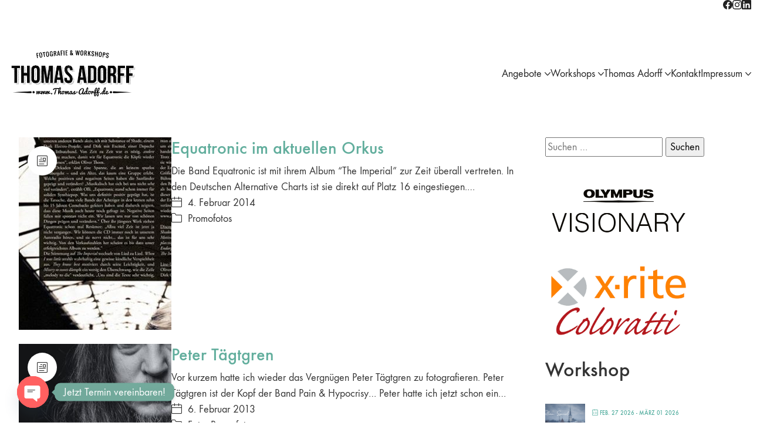

--- FILE ---
content_type: text/html; charset=UTF-8
request_url: https://www.thomas-adorff.de/category/promofotos/
body_size: 47729
content:
<!DOCTYPE html>
<html class="no-js" dir="ltr" lang="de" prefix="og: https://ogp.me/ns#">
<head>
<meta charset="UTF-8">
<meta name="viewport" content="width=device-width, initial-scale=1, minimum-scale=1">
<title>Promofotos | »Fotoworkshops - Fotodesign Thomas Adorff « | Fotografie | Fotoworkshops | Coaching. Fotografie in Karlsruhe</title>
<link rel="preload" href="https://www.thomas-adorff.de/wp-content/uploads/typolab-fonts/laborator/function-pro-82890/function-pro-regular-latin-webfont.woff2" as="font" type="font/woff2" crossorigin>
<!-- All in One SEO 4.9.3 - aioseo.com -->
<meta name="robots" content="noindex, max-image-preview:large" />
<meta name="keywords" content="eisregen,promofots,bandfotos,dark tranquillity,promofotos" />
<link rel="canonical" href="https://www.thomas-adorff.de/category/promofotos/" />
<meta name="generator" content="All in One SEO (AIOSEO) 4.9.3" />
<script type="application/ld+json" class="aioseo-schema">
{"@context":"https:\/\/schema.org","@graph":[{"@type":"BreadcrumbList","@id":"https:\/\/www.thomas-adorff.de\/category\/promofotos\/#breadcrumblist","itemListElement":[{"@type":"ListItem","@id":"https:\/\/www.thomas-adorff.de#listItem","position":1,"name":"Home","item":"https:\/\/www.thomas-adorff.de","nextItem":{"@type":"ListItem","@id":"https:\/\/www.thomas-adorff.de\/category\/promofotos\/#listItem","name":"Promofotos"}},{"@type":"ListItem","@id":"https:\/\/www.thomas-adorff.de\/category\/promofotos\/#listItem","position":2,"name":"Promofotos","previousItem":{"@type":"ListItem","@id":"https:\/\/www.thomas-adorff.de#listItem","name":"Home"}}]},{"@type":"CollectionPage","@id":"https:\/\/www.thomas-adorff.de\/category\/promofotos\/#collectionpage","url":"https:\/\/www.thomas-adorff.de\/category\/promofotos\/","name":"Promofotos | \u00bbFotoworkshops - Fotodesign Thomas Adorff \u00ab | Fotografie | Fotoworkshops | Coaching. Fotografie in Karlsruhe","inLanguage":"de-DE","isPartOf":{"@id":"https:\/\/www.thomas-adorff.de\/#website"},"breadcrumb":{"@id":"https:\/\/www.thomas-adorff.de\/category\/promofotos\/#breadcrumblist"}},{"@type":"Person","@id":"https:\/\/www.thomas-adorff.de\/#person","name":"Thomas Adorff","image":"https:\/\/www.thomas-adorff.de\/wp-content\/uploads\/2023\/08\/Thomas_Adorff_web.jpg","sameAs":["https:\/\/www.instagram.com\/thomas_adorff_fotografie"]},{"@type":"WebSite","@id":"https:\/\/www.thomas-adorff.de\/#website","url":"https:\/\/www.thomas-adorff.de\/","name":"\u00bbFotostudio Thomas Adorff \u00ab | Bewerbungsfotos, Passbilder, Familienfotos, Workshops","alternateName":"Fotostudio Thomas Adorff","description":"Bewerbungsfotos, Passbilder, Portraitfotografie, Businessfotografie & Portraitstudio Karlsruhe Durlach. Wir freuen uns auf Ihre Anfrage!","inLanguage":"de-DE","publisher":{"@id":"https:\/\/www.thomas-adorff.de\/#person"}}]}
</script>
<!-- All in One SEO -->
<script>window._wca = window._wca || [];</script>
<link rel='dns-prefetch' href='//www.thomas-adorff.de' />
<link rel='dns-prefetch' href='//stats.wp.com' />
<link rel='dns-prefetch' href='//secure.gravatar.com' />
<link rel='dns-prefetch' href='//fonts.googleapis.com' />
<link rel='dns-prefetch' href='//v0.wordpress.com' />
<link rel='dns-prefetch' href='//jetpack.wordpress.com' />
<link rel='dns-prefetch' href='//s0.wp.com' />
<link rel='dns-prefetch' href='//public-api.wordpress.com' />
<link rel='dns-prefetch' href='//0.gravatar.com' />
<link rel='dns-prefetch' href='//1.gravatar.com' />
<link rel='dns-prefetch' href='//2.gravatar.com' />
<link rel="alternate" type="application/rss+xml" title="»Fotoworkshops - Fotodesign Thomas Adorff « | Fotografie | Fotoworkshops | Coaching. Fotografie in Karlsruhe &raquo; Feed" href="https://www.thomas-adorff.de/feed/" />
<link rel="alternate" type="application/rss+xml" title="»Fotoworkshops - Fotodesign Thomas Adorff « | Fotografie | Fotoworkshops | Coaching. Fotografie in Karlsruhe &raquo; Kommentar-Feed" href="https://www.thomas-adorff.de/comments/feed/" />
<link rel="alternate" type="application/rss+xml" title="»Fotoworkshops - Fotodesign Thomas Adorff « | Fotografie | Fotoworkshops | Coaching. Fotografie in Karlsruhe &raquo; Kategorie-Feed für Promofotos" href="https://www.thomas-adorff.de/category/promofotos/feed/" />
<style id='wp-img-auto-sizes-contain-inline-css'>
img:is([sizes=auto i],[sizes^="auto," i]){contain-intrinsic-size:3000px 1500px}
/*# sourceURL=wp-img-auto-sizes-contain-inline-css */
</style>
<!-- <link rel='stylesheet' id='mec-niceselect-style-css' href='https://www.thomas-adorff.de/wp-content/plugins/modern-events-calendar/assets/css/nice-select.min.css?ver=7.29.0' media='all' /> -->
<!-- <link rel='stylesheet' id='mec-select2-style-css' href='https://www.thomas-adorff.de/wp-content/plugins/modern-events-calendar/assets/packages/select2/select2.min.css?ver=7.29.0' media='all' /> -->
<!-- <link rel='stylesheet' id='mec-font-icons-css' href='https://www.thomas-adorff.de/wp-content/plugins/modern-events-calendar/assets/css/iconfonts.css?ver=7.29.0' media='all' /> -->
<!-- <link rel='stylesheet' id='mec-frontend-style-css' href='https://www.thomas-adorff.de/wp-content/plugins/modern-events-calendar/assets/css/frontend.min.css?ver=7.29.0' media='all' /> -->
<!-- <link rel='stylesheet' id='mec-tooltip-style-css' href='https://www.thomas-adorff.de/wp-content/plugins/modern-events-calendar/assets/packages/tooltip/tooltip.css?ver=7.29.0' media='all' /> -->
<!-- <link rel='stylesheet' id='mec-tooltip-shadow-style-css' href='https://www.thomas-adorff.de/wp-content/plugins/modern-events-calendar/assets/packages/tooltip/tooltipster-sideTip-shadow.min.css?ver=7.29.0' media='all' /> -->
<!-- <link rel='stylesheet' id='featherlight-css' href='https://www.thomas-adorff.de/wp-content/plugins/modern-events-calendar/assets/packages/featherlight/featherlight.css?ver=7.29.0' media='all' /> -->
<!-- <link rel='stylesheet' id='mec-lity-style-css' href='https://www.thomas-adorff.de/wp-content/plugins/modern-events-calendar/assets/packages/lity/lity.min.css?ver=7.29.0' media='all' /> -->
<!-- <link rel='stylesheet' id='mec-general-calendar-style-css' href='https://www.thomas-adorff.de/wp-content/plugins/modern-events-calendar/assets/css/mec-general-calendar.css?ver=7.29.0' media='all' /> -->
<link rel="stylesheet" type="text/css" href="//www.thomas-adorff.de/wp-content/cache/wpfc-minified/244bbpbi/8brdh.css" media="all"/>
<style id='wp-emoji-styles-inline-css'>
img.wp-smiley, img.emoji {
display: inline !important;
border: none !important;
box-shadow: none !important;
height: 1em !important;
width: 1em !important;
margin: 0 0.07em !important;
vertical-align: -0.1em !important;
background: none !important;
padding: 0 !important;
}
/*# sourceURL=wp-emoji-styles-inline-css */
</style>
<!-- <link rel='stylesheet' id='wp-block-library-css' href='https://www.thomas-adorff.de/wp-includes/css/dist/block-library/style.min.css?ver=6.9' media='all' /> -->
<link rel="stylesheet" type="text/css" href="//www.thomas-adorff.de/wp-content/cache/wpfc-minified/edkxpp6t/8brdh.css" media="all"/>
<style id='wp-block-library-theme-inline-css'>
.wp-block-audio :where(figcaption){color:#555;font-size:13px;text-align:center}.is-dark-theme .wp-block-audio :where(figcaption){color:#ffffffa6}.wp-block-audio{margin:0 0 1em}.wp-block-code{border:1px solid #ccc;border-radius:4px;font-family:Menlo,Consolas,monaco,monospace;padding:.8em 1em}.wp-block-embed :where(figcaption){color:#555;font-size:13px;text-align:center}.is-dark-theme .wp-block-embed :where(figcaption){color:#ffffffa6}.wp-block-embed{margin:0 0 1em}.blocks-gallery-caption{color:#555;font-size:13px;text-align:center}.is-dark-theme .blocks-gallery-caption{color:#ffffffa6}:root :where(.wp-block-image figcaption){color:#555;font-size:13px;text-align:center}.is-dark-theme :root :where(.wp-block-image figcaption){color:#ffffffa6}.wp-block-image{margin:0 0 1em}.wp-block-pullquote{border-bottom:4px solid;border-top:4px solid;color:currentColor;margin-bottom:1.75em}.wp-block-pullquote :where(cite),.wp-block-pullquote :where(footer),.wp-block-pullquote__citation{color:currentColor;font-size:.8125em;font-style:normal;text-transform:uppercase}.wp-block-quote{border-left:.25em solid;margin:0 0 1.75em;padding-left:1em}.wp-block-quote cite,.wp-block-quote footer{color:currentColor;font-size:.8125em;font-style:normal;position:relative}.wp-block-quote:where(.has-text-align-right){border-left:none;border-right:.25em solid;padding-left:0;padding-right:1em}.wp-block-quote:where(.has-text-align-center){border:none;padding-left:0}.wp-block-quote.is-large,.wp-block-quote.is-style-large,.wp-block-quote:where(.is-style-plain){border:none}.wp-block-search .wp-block-search__label{font-weight:700}.wp-block-search__button{border:1px solid #ccc;padding:.375em .625em}:where(.wp-block-group.has-background){padding:1.25em 2.375em}.wp-block-separator.has-css-opacity{opacity:.4}.wp-block-separator{border:none;border-bottom:2px solid;margin-left:auto;margin-right:auto}.wp-block-separator.has-alpha-channel-opacity{opacity:1}.wp-block-separator:not(.is-style-wide):not(.is-style-dots){width:100px}.wp-block-separator.has-background:not(.is-style-dots){border-bottom:none;height:1px}.wp-block-separator.has-background:not(.is-style-wide):not(.is-style-dots){height:2px}.wp-block-table{margin:0 0 1em}.wp-block-table td,.wp-block-table th{word-break:normal}.wp-block-table :where(figcaption){color:#555;font-size:13px;text-align:center}.is-dark-theme .wp-block-table :where(figcaption){color:#ffffffa6}.wp-block-video :where(figcaption){color:#555;font-size:13px;text-align:center}.is-dark-theme .wp-block-video :where(figcaption){color:#ffffffa6}.wp-block-video{margin:0 0 1em}:root :where(.wp-block-template-part.has-background){margin-bottom:0;margin-top:0;padding:1.25em 2.375em}
/*# sourceURL=/wp-includes/css/dist/block-library/theme.min.css */
</style>
<!-- <link rel='stylesheet' id='aioseo/css/src/vue/standalone/blocks/table-of-contents/global.scss-css' href='https://www.thomas-adorff.de/wp-content/plugins/all-in-one-seo-pack/dist/Lite/assets/css/table-of-contents/global.e90f6d47.css?ver=4.9.3' media='all' /> -->
<!-- <link rel='stylesheet' id='mediaelement-css' href='https://www.thomas-adorff.de/wp-includes/js/mediaelement/mediaelementplayer-legacy.min.css?ver=4.2.17' media='all' /> -->
<!-- <link rel='stylesheet' id='wp-mediaelement-css' href='https://www.thomas-adorff.de/wp-includes/js/mediaelement/wp-mediaelement.min.css?ver=6.9' media='all' /> -->
<link rel="stylesheet" type="text/css" href="//www.thomas-adorff.de/wp-content/cache/wpfc-minified/qu6xlaz8/8brdh.css" media="all"/>
<style id='jetpack-sharing-buttons-style-inline-css'>
.jetpack-sharing-buttons__services-list{display:flex;flex-direction:row;flex-wrap:wrap;gap:0;list-style-type:none;margin:5px;padding:0}.jetpack-sharing-buttons__services-list.has-small-icon-size{font-size:12px}.jetpack-sharing-buttons__services-list.has-normal-icon-size{font-size:16px}.jetpack-sharing-buttons__services-list.has-large-icon-size{font-size:24px}.jetpack-sharing-buttons__services-list.has-huge-icon-size{font-size:36px}@media print{.jetpack-sharing-buttons__services-list{display:none!important}}.editor-styles-wrapper .wp-block-jetpack-sharing-buttons{gap:0;padding-inline-start:0}ul.jetpack-sharing-buttons__services-list.has-background{padding:1.25em 2.375em}
/*# sourceURL=https://www.thomas-adorff.de/wp-content/plugins/jetpack/_inc/blocks/sharing-buttons/view.css */
</style>
<!-- <link rel='stylesheet' id='typolab-function-pro-font-font-1-css' href='https://www.thomas-adorff.de/wp-content/uploads/typolab-fonts/function-pro-ed0.css?ver=4.5.3' media='all' /> -->
<!-- <link rel='stylesheet' id='typolab-function-pro-font-font-2-css' href='https://www.thomas-adorff.de/wp-content/uploads/typolab-fonts/function-pro-11b.css?ver=4.5.3' media='all' /> -->
<link rel="stylesheet" type="text/css" href="//www.thomas-adorff.de/wp-content/cache/wpfc-minified/9jeqmgzx/8brdh.css" media="all"/>
<style id='global-styles-inline-css'>
:root{--wp--preset--aspect-ratio--square: 1;--wp--preset--aspect-ratio--4-3: 4/3;--wp--preset--aspect-ratio--3-4: 3/4;--wp--preset--aspect-ratio--3-2: 3/2;--wp--preset--aspect-ratio--2-3: 2/3;--wp--preset--aspect-ratio--16-9: 16/9;--wp--preset--aspect-ratio--9-16: 9/16;--wp--preset--color--black: #000000;--wp--preset--color--cyan-bluish-gray: #abb8c3;--wp--preset--color--white: #ffffff;--wp--preset--color--pale-pink: #f78da7;--wp--preset--color--vivid-red: #cf2e2e;--wp--preset--color--luminous-vivid-orange: #ff6900;--wp--preset--color--luminous-vivid-amber: #fcb900;--wp--preset--color--light-green-cyan: #7bdcb5;--wp--preset--color--vivid-green-cyan: #00d084;--wp--preset--color--pale-cyan-blue: #8ed1fc;--wp--preset--color--vivid-cyan-blue: #0693e3;--wp--preset--color--vivid-purple: #9b51e0;--wp--preset--color--color-1: #62ae9d;--wp--preset--color--color-2: #1964C6;--wp--preset--color--color-3: #333333;--wp--preset--color--color-4: #222222;--wp--preset--color--color-5: #F3F5F7;--wp--preset--color--color-6: #F3F5F6;--wp--preset--color--color-7: #FFFFFF;--wp--preset--color--color-8: #EEEEEE;--wp--preset--color--h-2-color: #333333;--wp--preset--gradient--vivid-cyan-blue-to-vivid-purple: linear-gradient(135deg,rgb(6,147,227) 0%,rgb(155,81,224) 100%);--wp--preset--gradient--light-green-cyan-to-vivid-green-cyan: linear-gradient(135deg,rgb(122,220,180) 0%,rgb(0,208,130) 100%);--wp--preset--gradient--luminous-vivid-amber-to-luminous-vivid-orange: linear-gradient(135deg,rgb(252,185,0) 0%,rgb(255,105,0) 100%);--wp--preset--gradient--luminous-vivid-orange-to-vivid-red: linear-gradient(135deg,rgb(255,105,0) 0%,rgb(207,46,46) 100%);--wp--preset--gradient--very-light-gray-to-cyan-bluish-gray: linear-gradient(135deg,rgb(238,238,238) 0%,rgb(169,184,195) 100%);--wp--preset--gradient--cool-to-warm-spectrum: linear-gradient(135deg,rgb(74,234,220) 0%,rgb(151,120,209) 20%,rgb(207,42,186) 40%,rgb(238,44,130) 60%,rgb(251,105,98) 80%,rgb(254,248,76) 100%);--wp--preset--gradient--blush-light-purple: linear-gradient(135deg,rgb(255,206,236) 0%,rgb(152,150,240) 100%);--wp--preset--gradient--blush-bordeaux: linear-gradient(135deg,rgb(254,205,165) 0%,rgb(254,45,45) 50%,rgb(107,0,62) 100%);--wp--preset--gradient--luminous-dusk: linear-gradient(135deg,rgb(255,203,112) 0%,rgb(199,81,192) 50%,rgb(65,88,208) 100%);--wp--preset--gradient--pale-ocean: linear-gradient(135deg,rgb(255,245,203) 0%,rgb(182,227,212) 50%,rgb(51,167,181) 100%);--wp--preset--gradient--electric-grass: linear-gradient(135deg,rgb(202,248,128) 0%,rgb(113,206,126) 100%);--wp--preset--gradient--midnight: linear-gradient(135deg,rgb(2,3,129) 0%,rgb(40,116,252) 100%);--wp--preset--font-size--small: 13px;--wp--preset--font-size--medium: 20px;--wp--preset--font-size--large: 36px;--wp--preset--font-size--x-large: 42px;--wp--preset--spacing--20: min(1.129vw, calc(var(--k-block-spacing-base) / 2));--wp--preset--spacing--30: min(1.736vw, calc(var(--k-block-spacing-base) / 1.3));--wp--preset--spacing--40: min(2.258vw, var(--k-block-spacing-base));--wp--preset--spacing--50: min(2.935vw, calc(var(--k-block-spacing-base) * 1.3));--wp--preset--spacing--60: min(4.516vw, calc(var(--k-block-spacing-base) * 2));--wp--preset--spacing--70: min(9.032vw, calc(var(--k-block-spacing-base) * 4));--wp--preset--spacing--80: 5.06rem;--wp--preset--spacing--10: min(0.564vw, calc(var(--k-block-spacing-base) / 4));--wp--preset--shadow--natural: 6px 6px 9px rgba(0, 0, 0, 0.2);--wp--preset--shadow--deep: 12px 12px 50px rgba(0, 0, 0, 0.4);--wp--preset--shadow--sharp: 6px 6px 0px rgba(0, 0, 0, 0.2);--wp--preset--shadow--outlined: 6px 6px 0px -3px rgb(255, 255, 255), 6px 6px rgb(0, 0, 0);--wp--preset--shadow--crisp: 6px 6px 0px rgb(0, 0, 0);}:root { --wp--style--global--content-size: var(--k-container-max-width);--wp--style--global--wide-size: calc(var(--k-container-max-width) + var(--k-wide-align-offset) * 2); }:where(body) { margin: 0; }.wp-site-blocks > .alignleft { float: left; margin-right: 2em; }.wp-site-blocks > .alignright { float: right; margin-left: 2em; }.wp-site-blocks > .aligncenter { justify-content: center; margin-left: auto; margin-right: auto; }:where(.wp-site-blocks) > * { margin-block-start: 24px; margin-block-end: 0; }:where(.wp-site-blocks) > :first-child { margin-block-start: 0; }:where(.wp-site-blocks) > :last-child { margin-block-end: 0; }:root { --wp--style--block-gap: 24px; }:root :where(.is-layout-flow) > :first-child{margin-block-start: 0;}:root :where(.is-layout-flow) > :last-child{margin-block-end: 0;}:root :where(.is-layout-flow) > *{margin-block-start: 24px;margin-block-end: 0;}:root :where(.is-layout-constrained) > :first-child{margin-block-start: 0;}:root :where(.is-layout-constrained) > :last-child{margin-block-end: 0;}:root :where(.is-layout-constrained) > *{margin-block-start: 24px;margin-block-end: 0;}:root :where(.is-layout-flex){gap: 24px;}:root :where(.is-layout-grid){gap: 24px;}.is-layout-flow > .alignleft{float: left;margin-inline-start: 0;margin-inline-end: 2em;}.is-layout-flow > .alignright{float: right;margin-inline-start: 2em;margin-inline-end: 0;}.is-layout-flow > .aligncenter{margin-left: auto !important;margin-right: auto !important;}.is-layout-constrained > .alignleft{float: left;margin-inline-start: 0;margin-inline-end: 2em;}.is-layout-constrained > .alignright{float: right;margin-inline-start: 2em;margin-inline-end: 0;}.is-layout-constrained > .aligncenter{margin-left: auto !important;margin-right: auto !important;}.is-layout-constrained > :where(:not(.alignleft):not(.alignright):not(.alignfull)){max-width: var(--wp--style--global--content-size);margin-left: auto !important;margin-right: auto !important;}.is-layout-constrained > .alignwide{max-width: var(--wp--style--global--wide-size);}body .is-layout-flex{display: flex;}.is-layout-flex{flex-wrap: wrap;align-items: center;}.is-layout-flex > :is(*, div){margin: 0;}body .is-layout-grid{display: grid;}.is-layout-grid > :is(*, div){margin: 0;}body{padding-top: 0px;padding-right: 0px;padding-bottom: 0px;padding-left: 0px;}a:where(:not(.wp-element-button)){text-decoration: underline;}:root :where(.wp-element-button, .wp-block-button__link){background-color: #32373c;border-width: 0;color: #fff;font-family: inherit;font-size: inherit;font-style: inherit;font-weight: inherit;letter-spacing: inherit;line-height: inherit;padding-top: calc(0.667em + 2px);padding-right: calc(1.333em + 2px);padding-bottom: calc(0.667em + 2px);padding-left: calc(1.333em + 2px);text-decoration: none;text-transform: inherit;}.has-black-color{color: var(--wp--preset--color--black) !important;}.has-cyan-bluish-gray-color{color: var(--wp--preset--color--cyan-bluish-gray) !important;}.has-white-color{color: var(--wp--preset--color--white) !important;}.has-pale-pink-color{color: var(--wp--preset--color--pale-pink) !important;}.has-vivid-red-color{color: var(--wp--preset--color--vivid-red) !important;}.has-luminous-vivid-orange-color{color: var(--wp--preset--color--luminous-vivid-orange) !important;}.has-luminous-vivid-amber-color{color: var(--wp--preset--color--luminous-vivid-amber) !important;}.has-light-green-cyan-color{color: var(--wp--preset--color--light-green-cyan) !important;}.has-vivid-green-cyan-color{color: var(--wp--preset--color--vivid-green-cyan) !important;}.has-pale-cyan-blue-color{color: var(--wp--preset--color--pale-cyan-blue) !important;}.has-vivid-cyan-blue-color{color: var(--wp--preset--color--vivid-cyan-blue) !important;}.has-vivid-purple-color{color: var(--wp--preset--color--vivid-purple) !important;}.has-color-1-color{color: var(--wp--preset--color--color-1) !important;}.has-color-2-color{color: var(--wp--preset--color--color-2) !important;}.has-color-3-color{color: var(--wp--preset--color--color-3) !important;}.has-color-4-color{color: var(--wp--preset--color--color-4) !important;}.has-color-5-color{color: var(--wp--preset--color--color-5) !important;}.has-color-6-color{color: var(--wp--preset--color--color-6) !important;}.has-color-7-color{color: var(--wp--preset--color--color-7) !important;}.has-color-8-color{color: var(--wp--preset--color--color-8) !important;}.has-h-2-color-color{color: var(--wp--preset--color--h-2-color) !important;}.has-black-background-color{background-color: var(--wp--preset--color--black) !important;}.has-cyan-bluish-gray-background-color{background-color: var(--wp--preset--color--cyan-bluish-gray) !important;}.has-white-background-color{background-color: var(--wp--preset--color--white) !important;}.has-pale-pink-background-color{background-color: var(--wp--preset--color--pale-pink) !important;}.has-vivid-red-background-color{background-color: var(--wp--preset--color--vivid-red) !important;}.has-luminous-vivid-orange-background-color{background-color: var(--wp--preset--color--luminous-vivid-orange) !important;}.has-luminous-vivid-amber-background-color{background-color: var(--wp--preset--color--luminous-vivid-amber) !important;}.has-light-green-cyan-background-color{background-color: var(--wp--preset--color--light-green-cyan) !important;}.has-vivid-green-cyan-background-color{background-color: var(--wp--preset--color--vivid-green-cyan) !important;}.has-pale-cyan-blue-background-color{background-color: var(--wp--preset--color--pale-cyan-blue) !important;}.has-vivid-cyan-blue-background-color{background-color: var(--wp--preset--color--vivid-cyan-blue) !important;}.has-vivid-purple-background-color{background-color: var(--wp--preset--color--vivid-purple) !important;}.has-color-1-background-color{background-color: var(--wp--preset--color--color-1) !important;}.has-color-2-background-color{background-color: var(--wp--preset--color--color-2) !important;}.has-color-3-background-color{background-color: var(--wp--preset--color--color-3) !important;}.has-color-4-background-color{background-color: var(--wp--preset--color--color-4) !important;}.has-color-5-background-color{background-color: var(--wp--preset--color--color-5) !important;}.has-color-6-background-color{background-color: var(--wp--preset--color--color-6) !important;}.has-color-7-background-color{background-color: var(--wp--preset--color--color-7) !important;}.has-color-8-background-color{background-color: var(--wp--preset--color--color-8) !important;}.has-h-2-color-background-color{background-color: var(--wp--preset--color--h-2-color) !important;}.has-black-border-color{border-color: var(--wp--preset--color--black) !important;}.has-cyan-bluish-gray-border-color{border-color: var(--wp--preset--color--cyan-bluish-gray) !important;}.has-white-border-color{border-color: var(--wp--preset--color--white) !important;}.has-pale-pink-border-color{border-color: var(--wp--preset--color--pale-pink) !important;}.has-vivid-red-border-color{border-color: var(--wp--preset--color--vivid-red) !important;}.has-luminous-vivid-orange-border-color{border-color: var(--wp--preset--color--luminous-vivid-orange) !important;}.has-luminous-vivid-amber-border-color{border-color: var(--wp--preset--color--luminous-vivid-amber) !important;}.has-light-green-cyan-border-color{border-color: var(--wp--preset--color--light-green-cyan) !important;}.has-vivid-green-cyan-border-color{border-color: var(--wp--preset--color--vivid-green-cyan) !important;}.has-pale-cyan-blue-border-color{border-color: var(--wp--preset--color--pale-cyan-blue) !important;}.has-vivid-cyan-blue-border-color{border-color: var(--wp--preset--color--vivid-cyan-blue) !important;}.has-vivid-purple-border-color{border-color: var(--wp--preset--color--vivid-purple) !important;}.has-color-1-border-color{border-color: var(--wp--preset--color--color-1) !important;}.has-color-2-border-color{border-color: var(--wp--preset--color--color-2) !important;}.has-color-3-border-color{border-color: var(--wp--preset--color--color-3) !important;}.has-color-4-border-color{border-color: var(--wp--preset--color--color-4) !important;}.has-color-5-border-color{border-color: var(--wp--preset--color--color-5) !important;}.has-color-6-border-color{border-color: var(--wp--preset--color--color-6) !important;}.has-color-7-border-color{border-color: var(--wp--preset--color--color-7) !important;}.has-color-8-border-color{border-color: var(--wp--preset--color--color-8) !important;}.has-h-2-color-border-color{border-color: var(--wp--preset--color--h-2-color) !important;}.has-vivid-cyan-blue-to-vivid-purple-gradient-background{background: var(--wp--preset--gradient--vivid-cyan-blue-to-vivid-purple) !important;}.has-light-green-cyan-to-vivid-green-cyan-gradient-background{background: var(--wp--preset--gradient--light-green-cyan-to-vivid-green-cyan) !important;}.has-luminous-vivid-amber-to-luminous-vivid-orange-gradient-background{background: var(--wp--preset--gradient--luminous-vivid-amber-to-luminous-vivid-orange) !important;}.has-luminous-vivid-orange-to-vivid-red-gradient-background{background: var(--wp--preset--gradient--luminous-vivid-orange-to-vivid-red) !important;}.has-very-light-gray-to-cyan-bluish-gray-gradient-background{background: var(--wp--preset--gradient--very-light-gray-to-cyan-bluish-gray) !important;}.has-cool-to-warm-spectrum-gradient-background{background: var(--wp--preset--gradient--cool-to-warm-spectrum) !important;}.has-blush-light-purple-gradient-background{background: var(--wp--preset--gradient--blush-light-purple) !important;}.has-blush-bordeaux-gradient-background{background: var(--wp--preset--gradient--blush-bordeaux) !important;}.has-luminous-dusk-gradient-background{background: var(--wp--preset--gradient--luminous-dusk) !important;}.has-pale-ocean-gradient-background{background: var(--wp--preset--gradient--pale-ocean) !important;}.has-electric-grass-gradient-background{background: var(--wp--preset--gradient--electric-grass) !important;}.has-midnight-gradient-background{background: var(--wp--preset--gradient--midnight) !important;}.has-small-font-size{font-size: var(--wp--preset--font-size--small) !important;}.has-medium-font-size{font-size: var(--wp--preset--font-size--medium) !important;}.has-large-font-size{font-size: var(--wp--preset--font-size--large) !important;}.has-x-large-font-size{font-size: var(--wp--preset--font-size--x-large) !important;}
:root :where(.wp-block-pullquote){font-size: 1.5em;line-height: 1.6;}
/*# sourceURL=global-styles-inline-css */
</style>
<!-- <link rel='stylesheet' id='contact-form-7-css' href='https://www.thomas-adorff.de/wp-content/plugins/contact-form-7/includes/css/styles.css?ver=6.1.4' media='all' /> -->
<!-- <link rel='stylesheet' id='mec-fluent-layouts-css' href='https://www.thomas-adorff.de/wp-content/plugins/mec-fluent-layouts/assets/mec-fluent-layouts.css?ver=1.0.0' media='all' /> -->
<link rel="stylesheet" type="text/css" href="//www.thomas-adorff.de/wp-content/cache/wpfc-minified/fi816vit/8brdh.css" media="all"/>
<link rel='stylesheet' id='mec-fluent-layouts-google-fonts-css' href='https://fonts.googleapis.com/css2?family=DM+Sans%3Aital%2Cwght%400%2C400%3B0%2C500%3B0%2C700%3B1%2C400%3B1%2C500%3B1%2C700&#038;display=swap&#038;ver=6.9' media='all' />
<!-- <link rel='stylesheet' id='mec-virtual-style-css' href='https://www.thomas-adorff.de/wp-content/plugins/mec-virtual-events//assets/mec-virtual.css?ver=6.9' media='all' /> -->
<!-- <link rel='stylesheet' id='waiting-list-frontend-styles-css' href='https://www.thomas-adorff.de/wp-content/plugins/mec-waiting-list/assets/frontend/css/waiting-list-styles.css?ver=1.5.0' media='all' /> -->
<link rel="stylesheet" type="text/css" href="//www.thomas-adorff.de/wp-content/cache/wpfc-minified/lx61rvyi/8brdh.css" media="all"/>
<style id='woocommerce-inline-inline-css'>
.woocommerce form .form-row .required { visibility: visible; }
/*# sourceURL=woocommerce-inline-inline-css */
</style>
<!-- <link rel='stylesheet' id='yop-public-css' href='https://www.thomas-adorff.de/wp-content/plugins/yop-poll/public/assets/css/yop-poll-public-6.5.39.css?ver=6.9' media='all' /> -->
<!-- <link rel='stylesheet' id='bookly-ladda.min.css-css' href='https://www.thomas-adorff.de/wp-content/plugins/bookly-responsive-appointment-booking-tool/frontend/resources/css/ladda.min.css?ver=26.7' media='all' /> -->
<!-- <link rel='stylesheet' id='bookly-tailwind.css-css' href='https://www.thomas-adorff.de/wp-content/plugins/bookly-responsive-appointment-booking-tool/backend/resources/tailwind/tailwind.css?ver=26.7' media='all' /> -->
<!-- <link rel='stylesheet' id='bookly-modern-booking-form-calendar.css-css' href='https://www.thomas-adorff.de/wp-content/plugins/bookly-responsive-appointment-booking-tool/frontend/resources/css/modern-booking-form-calendar.css?ver=26.7' media='all' /> -->
<!-- <link rel='stylesheet' id='bookly-bootstrap-icons.min.css-css' href='https://www.thomas-adorff.de/wp-content/plugins/bookly-responsive-appointment-booking-tool/frontend/resources/css/bootstrap-icons.min.css?ver=26.7' media='all' /> -->
<!-- <link rel='stylesheet' id='bookly-intlTelInput.css-css' href='https://www.thomas-adorff.de/wp-content/plugins/bookly-responsive-appointment-booking-tool/frontend/resources/css/intlTelInput.css?ver=26.7' media='all' /> -->
<!-- <link rel='stylesheet' id='bookly-bookly-main.css-css' href='https://www.thomas-adorff.de/wp-content/plugins/bookly-responsive-appointment-booking-tool/frontend/resources/css/bookly-main.css?ver=26.7' media='all' /> -->
<!-- <link rel='stylesheet' id='bookly-bootstrap.min.css-css' href='https://www.thomas-adorff.de/wp-content/plugins/bookly-responsive-appointment-booking-tool/backend/resources/bootstrap/css/bootstrap.min.css?ver=26.7' media='all' /> -->
<!-- <link rel='stylesheet' id='bookly-customer-profile.css-css' href='https://www.thomas-adorff.de/wp-content/plugins/bookly-addon-pro/frontend/modules/customer_profile/resources/css/customer-profile.css?ver=9.6' media='all' /> -->
<!-- <link rel='stylesheet' id='chaty-front-css-css' href='https://www.thomas-adorff.de/wp-content/plugins/chaty/css/chaty-front.min.css?ver=3.5.11753598516' media='all' /> -->
<!-- <link rel='stylesheet' id='flick-css' href='https://www.thomas-adorff.de/wp-content/plugins/mailchimp/assets/css/flick/flick.css?ver=2.0.1' media='all' /> -->
<!-- <link rel='stylesheet' id='mailchimp_sf_main_css-css' href='https://www.thomas-adorff.de/wp-content/plugins/mailchimp/assets/css/frontend.css?ver=2.0.1' media='all' /> -->
<link rel="stylesheet" type="text/css" href="//www.thomas-adorff.de/wp-content/cache/wpfc-minified/6wspcwp5/8brdh.css" media="all"/>
<style id='mailchimp_sf_main_css-inline-css'>
.mc_signup_form {
padding:5px;
border-width: 0px;
border-style: solid;
border-color: #666666;
color: #666666;
background-color: #ffffff;
}
/*# sourceURL=mailchimp_sf_main_css-inline-css */
</style>
<!-- <link rel='stylesheet' id='mec-single-builder-css' href='https://www.thomas-adorff.de/wp-content/plugins/mec-single-builder/inc/frontend/css/mec-single-builder-frontend.css?ver=1.13.0' media='all' /> -->
<!-- <link rel='stylesheet' id='mec-liquid-layouts-css' href='https://www.thomas-adorff.de/wp-content/plugins/mec-liquid-layouts/assets/mec-liquid-layouts.css?ver=1.4.0' media='all' /> -->
<!-- <link rel='stylesheet' id='__EPYT__style-css' href='https://www.thomas-adorff.de/wp-content/plugins/youtube-embed-plus-pro/styles/ytprefs.min.css?ver=14.2.4' media='all' /> -->
<link rel="stylesheet" type="text/css" href="//www.thomas-adorff.de/wp-content/cache/wpfc-minified/cfw3z23/8brdi.css" media="all"/>
<style id='__EPYT__style-inline-css'>
.epyt-gallery-thumb {
width: 33.333%;
}
/*# sourceURL=__EPYT__style-inline-css */
</style>
<!-- <link rel='stylesheet' id='__disptype__-css' href='https://www.thomas-adorff.de/wp-content/plugins/youtube-embed-plus-pro/scripts/lity.min.css?ver=14.2.4' media='all' /> -->
<!-- <link rel='stylesheet' id='__dyntype__-css' href='https://www.thomas-adorff.de/wp-content/plugins/youtube-embed-plus-pro/scripts/embdyn.min.css?ver=14.2.4' media='all' /> -->
<!-- <link rel='stylesheet' id='kalium-theme-bootstrap-css' href='https://www.thomas-adorff.de/wp-content/themes/kalium/assets/css/bootstrap.min.css?ver=4.5.3.1768477027' media='all' /> -->
<!-- <link rel='stylesheet' id='kalium-theme-base-css' href='https://www.thomas-adorff.de/wp-content/themes/kalium/assets/css/base.min.css?ver=4.5.3.1768477027' media='all' /> -->
<!-- <link rel='stylesheet' id='kalium-theme-portfolio-css' href='https://www.thomas-adorff.de/wp-content/themes/kalium/assets/css/portfolio.min.css?ver=4.5.3.1768477027' media='all' /> -->
<!-- <link rel='stylesheet' id='kalium-theme-elementor-css' href='https://www.thomas-adorff.de/wp-content/themes/kalium/assets/css/elementor.min.css?ver=4.5.3.1768477027' media='all' /> -->
<!-- <link rel='stylesheet' id='kalium-theme-woocommerce-css' href='https://www.thomas-adorff.de/wp-content/themes/kalium/assets/css/woocommerce.min.css?ver=4.5.3.1768477027' media='all' /> -->
<!-- <link rel='stylesheet' id='kalium-theme-icons-default-css' href='https://www.thomas-adorff.de/wp-content/themes/kalium/assets/icons/main.min.css?ver=4.5.3.1768477027' media='all' /> -->
<!-- <link rel='stylesheet' id='kalium-theme-style-css' href='https://www.thomas-adorff.de/wp-content/themes/kalium/style.css?ver=4.5.3.1768477027' media='all' /> -->
<!-- <link rel='stylesheet' id='wprevpro_w3-css' href='https://www.thomas-adorff.de/wp-content/plugins/wp-review-slider-pro/public/css/wprevpro_w3_min.css?ver=12.6.1_1' media='all' /> -->
<link rel="stylesheet" type="text/css" href="//www.thomas-adorff.de/wp-content/cache/wpfc-minified/339hdtnc/8brdh.css" media="all"/>
<style id='wprevpro_w3-inline-css'>
#wprev-slider-1 .wprevpro_star_imgs{color:rgb(255,233,35);}#wprev-slider-1 .wprsp-star{color:rgb(255,233,35);}#wprev-slider-1 .wprevpro_star_imgs span.svgicons{background:rgb(255,233,35);}#wprev-slider-1 .wprev_preview_bradius_T1{border-radius:10px;}#wprev-slider-1 .wprev_preview_bg1_T1{background:rgb(98,173,156);}#wprev-slider-1 .wprev_preview_tcolor1_T1{color:rgb(255,255,255);}#wprev-slider-1 .wprev_preview_tcolor1_T1{font-size:14px;line-height:normal;}#wprev-slider-1 .wprev_preview_tcolor2_T1{font-size:14px;line-height:normal;}#wprev-slider-1 .wprev_preview_bradius_T1{box-shadow:0 0 10px 2px rgb(0 0 0 / 14%);}#wprev-slider-1 .wprev_preview_bg1_T1::after{border-top:30px solid rgb(98,173,156);}#wprev-slider-1 .wprs_rd_more, #wprev-slider-1 .wprs_rd_less, #wprev-slider-1 .wprevpro_btn_show_rdpop{color:#eeee22;}#wprev-slider-1 .wprevpro_star_imgs span.svgicons{width:12px;height:12px;}#wprev-slider-1 .wprevsiteicon{height:32px;}#wprev-slider-1 .indrevlineclamp{display:-webkit-box;-webkit-line-clamp:3;-webkit-box-orient:vertical;overflow:hidden;hyphens:auto;word-break:auto-phrase;}#wprev-slider-1_widget .wprevpro_star_imgs{color:rgb(255,233,35);}#wprev-slider-1_widget .wprsp-star{color:rgb(255,233,35);}#wprev-slider-1_widget .wprevpro_star_imgs span.svgicons{background:rgb(255,233,35);}#wprev-slider-1_widget .wprev_preview_bradius_T1_widget{border-radius:10px;}#wprev-slider-1_widget .wprev_preview_bg1_T1_widget{background:rgb(98,173,156);}#wprev-slider-1_widget .wprev_preview_tcolor1_T1_widget{color:rgb(255,255,255);}#wprev-slider-1_widget .wprev_preview_tcolor1_T1_widget{font-size:14px;line-height:normal;}#wprev-slider-1_widget .wprev_preview_tcolor2_T1_widget{font-size:14px;line-height:normal;}#wprev-slider-1_widget .wprev_preview_bradius_T1_widget{box-shadow:0 0 10px 2px rgb(0 0 0 / 14%);}#wprev-slider-1_widget .wprev_preview_bg1_T1_widget::after{border-top:30px solid rgb(98,173,156);}#wprev-slider-1_widget .wprs_rd_more, #wprev-slider-1_widget .wprs_rd_less, #wprev-slider-1_widget .wprevpro_btn_show_rdpop{color:#eeee22;}#wprev-slider-1_widget .wprevpro_star_imgs span.svgicons{width:12px;height:12px;}#wprev-slider-1_widget .wprevsiteicon{height:32px;}#wprev-slider-1 .indrevlineclamp{display:-webkit-box;-webkit-line-clamp:3;-webkit-box-orient:vertical;overflow:hidden;hyphens:auto;word-break:auto-phrase;}
/*# sourceURL=wprevpro_w3-inline-css */
</style>
<script type="text/javascript">
/* <![CDATA[ */
/**
* @package kalium
* @version 4.5.3
* @author  Laborator
* @see     {@link https://kaliumtheme.com}
* @build   1768476986
*/
!function(){"use strict";const n="kalium",o=`dataLayer${(n=>{const o="0123456789abcdef";let t="";for(let a=0;a<n;a++){const n=Math.floor(16*Math.random());t+=o.charAt(n)}return t})(6)}`;window[o]=window[o]||[],window[n]=function(){window[o].push(arguments)},window.labThemeAPI=n,window.labThemeDataLayer=o}();
/* ]]> */
</script>
<script type="text/javascript">
/* <![CDATA[ */
var ajaxurl = ajaxurl || "https:\/\/www.thomas-adorff.de\/wp-admin\/admin-ajax.php";
/* ]]> */
</script>
<script>
document.addEventListener("load",(function(e){if("loading"===document.readyState&&"IMG"===e.target.tagName&&e.target.complete){var t=e.target.parentElement;"PICTURE"===t.tagName&&(t=t.parentElement),t.classList.contains("image-placeholder")&&t.classList.add("loaded")}}),!0);
</script>
<script type="text/javascript">
/* <![CDATA[ */
kalium( 'set', 'mediaPlayer', {"handler":"kalium-videojs","options":{"autoplay":"no","loop":false,"skin":"minimal","useDefaultYouTubePlayer":false,"libraryLoadStrategy":"viewport"}} );
/* ]]> */
</script>
<style data-font-appearance-settings>.sidebar-menu-wrapper .sidebar-main-menu {
font-size: 18px;
}
.site-footer .widget :is(.wp-block-group>:first-child.wp-block-heading,.wp-block-heading:first-of-type,.widget-title), body.wp-block-widget-area__inner-blocks[data-widget-area-id^="footer_sidebar"] .wp-block-group > .wp-block-heading:first-child {
font-size: 26px;
}
.site-footer .widget {
font-size: 18px;
}
.portfolio-item .portfolio-item__subtitle {
font-size: 18px;
}
.site-header .top-header-bar {
font-size: 14px;
}</style><style data-custom-selectors>body, p {font-family:"Function Pro";font-style:normal;font-weight:normal;font-size:18px}.slider-text {font-family:"Function Pro";font-style:normal;font-weight:normal}.site-footer .footer-widgets .widget .textwidget, .site-footer .footer-widgets .widget p {font-family:"Function Pro";font-style:normal;font-weight:normal;font-size:18px}.widget.widget_product_search .search-bar input[name="s"], .widget.widget_search .search-bar input[name="s"] {font-family:"Function Pro";font-style:normal;font-weight:normal;font-size:18px}.portfolio-holder .portfolio-item .info .terms {font-family:"Function Pro";font-style:normal;font-weight:normal;font-size:16px}.single-portfolio-holder .social-links-plain .share-social .social-links a {font-family:"Function Pro";font-style:normal;font-weight:normal;font-size:18px}.single-post .post-comments--list .comment .commenter-details .date {font-family:"Function Pro";font-style:normal;font-weight:normal;font-size:15px}.sidebar-menu-widgets h2 {font-family:"Function Pro";font-style:normal;font-weight:normal;font-size:22px}.blog-posts .box-holder .post-info h2, .wpb_wrapper .lab-blog-posts .blog-post-entry .blog-post-content-container .blog-post-title, .single-blog-holder .blog-title h1, .blog-post-excerpt p, .post-info p, .blog-content-holder .post-content {font-family:"Function Pro";font-style:normal;font-weight:normal}h1, h2, h3, h4, h5, h6 {font-family:"Function Pro";font-style:normal;font-weight:normal}.wpb_wrapper .lab-blog-posts .blog-post-entry .blog-post-content-container .blog-post-date, .blog-holder .box-holder .post-info .details .category, .blog-holder .box-holder .post-info .details .date {font-family:"Function Pro";font-style:normal;font-weight:normal}.section-title p {font-family:"Function Pro";font-style:normal;font-weight:normal}body, p, .section-title p, .single-portfolio-holder .details .project-description p {font-family:"Function Pro";font-style:normal;font-weight:normal}</style>
<style data-custom-selectors>h1, h2, h3, h4, h5, h6 {font-family:"Function Pro";font-style:normal;font-weight:500}.slider-font {font-family:"Function Pro";font-style:normal;font-weight:500}.site-footer .footer-widgets .widget h1, .site-footer .footer-widgets .widget h2, .site-footer .footer-widgets .widget h3 {font-family:"Function Pro";font-style:normal;font-weight:500;font-size:24px}</style>
<script src='//www.thomas-adorff.de/wp-content/cache/wpfc-minified/kabs2omy/8brdh.js' type="text/javascript"></script>
<!-- <script type="text/javascript" src="https://www.thomas-adorff.de/wp-includes/js/jquery/jquery.min.js?ver=3.7.1" id="jquery-core-js"></script> -->
<!-- <script type="text/javascript" src="https://www.thomas-adorff.de/wp-includes/js/jquery/jquery-migrate.min.js?ver=3.4.1" id="jquery-migrate-js"></script> -->
<!-- <script type="text/javascript" src="https://www.thomas-adorff.de/wp-content/plugins/woocommerce/assets/js/js-cookie/js.cookie.min.js?ver=2.1.4-wc.10.4.3" id="wc-js-cookie-js" defer="defer" data-wp-strategy="defer"></script> -->
<script type="text/javascript" id="wc-cart-fragments-js-extra">
/* <![CDATA[ */
var wc_cart_fragments_params = {"ajax_url":"/wp-admin/admin-ajax.php","wc_ajax_url":"/?wc-ajax=%%endpoint%%","cart_hash_key":"wc_cart_hash_2fc24ecf2d4569fdd02c8a79418cf024","fragment_name":"wc_fragments_2fc24ecf2d4569fdd02c8a79418cf024","request_timeout":"5000"};
//# sourceURL=wc-cart-fragments-js-extra
/* ]]> */
</script>
<script src='//www.thomas-adorff.de/wp-content/cache/wpfc-minified/7yzuuucd/8brdh.js' type="text/javascript"></script>
<!-- <script type="text/javascript" src="https://www.thomas-adorff.de/wp-content/plugins/woocommerce/assets/js/frontend/cart-fragments.min.js?ver=10.4.3" id="wc-cart-fragments-js" defer="defer" data-wp-strategy="defer"></script> -->
<!-- <script type="text/javascript" src="https://www.thomas-adorff.de/wp-content/plugins/woocommerce/assets/js/jquery-blockui/jquery.blockUI.min.js?ver=2.7.0-wc.10.4.3" id="wc-jquery-blockui-js" defer="defer" data-wp-strategy="defer"></script> -->
<script type="text/javascript" id="wc-add-to-cart-js-extra">
/* <![CDATA[ */
var wc_add_to_cart_params = {"ajax_url":"/wp-admin/admin-ajax.php","wc_ajax_url":"/?wc-ajax=%%endpoint%%","i18n_view_cart":"Warenkorb anzeigen","cart_url":"https://www.thomas-adorff.de/warenkorb/","is_cart":"","cart_redirect_after_add":"no"};
//# sourceURL=wc-add-to-cart-js-extra
/* ]]> */
</script>
<script src='//www.thomas-adorff.de/wp-content/cache/wpfc-minified/fgbwswp1/8brdh.js' type="text/javascript"></script>
<!-- <script type="text/javascript" src="https://www.thomas-adorff.de/wp-content/plugins/woocommerce/assets/js/frontend/add-to-cart.min.js?ver=10.4.3" id="wc-add-to-cart-js" defer="defer" data-wp-strategy="defer"></script> -->
<script type="text/javascript" id="woocommerce-js-extra">
/* <![CDATA[ */
var woocommerce_params = {"ajax_url":"/wp-admin/admin-ajax.php","wc_ajax_url":"/?wc-ajax=%%endpoint%%","i18n_password_show":"Passwort anzeigen","i18n_password_hide":"Passwort ausblenden"};
//# sourceURL=woocommerce-js-extra
/* ]]> */
</script>
<script src='//www.thomas-adorff.de/wp-content/cache/wpfc-minified/7y10h2d3/8brdh.js' type="text/javascript"></script>
<!-- <script type="text/javascript" src="https://www.thomas-adorff.de/wp-content/plugins/woocommerce/assets/js/frontend/woocommerce.min.js?ver=10.4.3" id="woocommerce-js" defer="defer" data-wp-strategy="defer"></script> -->
<script type="text/javascript" id="yop-public-js-extra">
/* <![CDATA[ */
var objectL10n = {"yopPollParams":{"urlParams":{"ajax":"https://www.thomas-adorff.de/wp-admin/admin-ajax.php","wpLogin":"https://www.thomas-adorff.de/wp-login.php?redirect_to=https%3A%2F%2Fwww.thomas-adorff.de%2Fwp-admin%2Fadmin-ajax.php%3Faction%3Dyop_poll_record_wordpress_vote"},"apiParams":{"reCaptcha":{"siteKey":""},"reCaptchaV2Invisible":{"siteKey":""},"reCaptchaV3":{"siteKey":""},"hCaptcha":{"siteKey":""},"cloudflareTurnstile":{"siteKey":""}},"captchaParams":{"imgPath":"https://www.thomas-adorff.de/wp-content/plugins/yop-poll/public/assets/img/","url":"https://www.thomas-adorff.de/wp-content/plugins/yop-poll/app.php","accessibilityAlt":"Sound icon","accessibilityTitle":"Accessibility option: listen to a question and answer it!","accessibilityDescription":"Type below the \u003Cstrong\u003Eanswer\u003C/strong\u003E to what you hear. Numbers or words:","explanation":"Click or touch the \u003Cstrong\u003EANSWER\u003C/strong\u003E","refreshAlt":"Refresh/reload icon","refreshTitle":"Refresh/reload: get new images and accessibility option!"},"voteParams":{"invalidPoll":"Invalid Poll","noAnswersSelected":"No answer selected","minAnswersRequired":"At least {min_answers_allowed} answer(s) required","maxAnswersRequired":"A max of {max_answers_allowed} answer(s) accepted","noAnswerForOther":"No other answer entered","noValueForCustomField":"{custom_field_name} is required","tooManyCharsForCustomField":"","consentNotChecked":"You must agree to our terms and conditions","noCaptchaSelected":"Captcha is required","thankYou":"Thank you for your vote"},"resultsParams":{"singleVote":"vote","multipleVotes":"votes","singleAnswer":"answer","multipleAnswers":"answers"}}};
//# sourceURL=yop-public-js-extra
/* ]]> */
</script>
<script src='//www.thomas-adorff.de/wp-content/cache/wpfc-minified/qikiysy0/8brdh.js' type="text/javascript"></script>
<!-- <script type="text/javascript" src="https://www.thomas-adorff.de/wp-content/plugins/yop-poll/public/assets/js/yop-poll-public-6.5.39.min.js?ver=6.9" id="yop-public-js"></script> -->
<!-- <script type="text/javascript" src="https://www.thomas-adorff.de/wp-content/plugins/bookly-responsive-appointment-booking-tool/frontend/resources/js/spin.min.js?ver=26.7" id="bookly-spin.min.js-js"></script> -->
<script type="text/javascript" id="bookly-globals-js-extra">
/* <![CDATA[ */
var BooklyL10nGlobal = {"csrf_token":"2e7a3ccf2b","ajax_url_backend":"https://www.thomas-adorff.de/wp-admin/admin-ajax.php","ajax_url_frontend":"https://www.thomas-adorff.de/wp-admin/admin-ajax.php","mjsTimeFormat":"H:mm","datePicker":{"format":"D. MMMM YYYY","monthNames":["Januar","Februar","M\u00e4rz","April","Mai","Juni","Juli","August","September","Oktober","November","Dezember"],"daysOfWeek":["So.","Mo.","Di.","Mi.","Do.","Fr.","Sa."],"firstDay":1,"monthNamesShort":["Jan.","Feb.","M\u00e4rz","Apr.","Mai","Juni","Juli","Aug.","Sep.","Okt.","Nov.","Dez."],"dayNames":["Sonntag","Montag","Dienstag","Mittwoch","Donnerstag","Freitag","Samstag"],"dayNamesShort":["So.","Mo.","Di.","Mi.","Do.","Fr.","Sa."],"meridiem":{"am":"a.m.","pm":"p.m.","AM":"a.m.","PM":"p.m."}},"dateRange":{"format":"D. MMMM YYYY","applyLabel":"Anwenden","cancelLabel":"Stornieren","fromLabel":"von","toLabel":"bis","customRangeLabel":"Benutzerdefinierter Bereich","tomorrow":"Morgen","today":"Heute","anyTime":"Jederzeit","yesterday":"Gestern","last_7":"Letzten 7 Tage","last_30":"Letzten 30 Tage","next_7":"N\u00e4chste 7 Tage","next_30":"N\u00e4chste 30 Tage","thisMonth":"Dieser Monat","nextMonth":"N\u00e4chster Monat","lastMonth":"Letzter Monat","firstDay":1},"l10n":{"apply":"Anwenden","cancel":"Stornieren","areYouSure":"Sind Sie sicher?"},"addons":["pro"],"cloud_products":"","data":{}};
//# sourceURL=bookly-globals-js-extra
/* ]]> */
</script>
<script src='//www.thomas-adorff.de/wp-content/cache/wpfc-minified/ee28t42z/8brdh.js' type="text/javascript"></script>
<!-- <script type="text/javascript" src="https://www.thomas-adorff.de/wp-content/plugins/bookly-responsive-appointment-booking-tool/frontend/resources/js/ladda.min.js?ver=26.7" id="bookly-ladda.min.js-js"></script> -->
<!-- <script type="text/javascript" src="https://www.thomas-adorff.de/wp-content/plugins/bookly-responsive-appointment-booking-tool/backend/resources/js/moment.min.js?ver=26.7" id="bookly-moment.min.js-js"></script> -->
<!-- <script type="text/javascript" src="https://www.thomas-adorff.de/wp-content/plugins/bookly-responsive-appointment-booking-tool/frontend/resources/js/hammer.min.js?ver=26.7" id="bookly-hammer.min.js-js"></script> -->
<!-- <script type="text/javascript" src="https://www.thomas-adorff.de/wp-content/plugins/bookly-responsive-appointment-booking-tool/frontend/resources/js/jquery.hammer.min.js?ver=26.7" id="bookly-jquery.hammer.min.js-js"></script> -->
<!-- <script type="text/javascript" src="https://www.thomas-adorff.de/wp-content/plugins/bookly-responsive-appointment-booking-tool/frontend/resources/js/qrcode.js?ver=26.7" id="bookly-qrcode.js-js"></script> -->
<script type="text/javascript" id="bookly-bookly.min.js-js-extra">
/* <![CDATA[ */
var BooklyL10n = {"ajaxurl":"https://www.thomas-adorff.de/wp-admin/admin-ajax.php","csrf_token":"2e7a3ccf2b","months":["Januar","Februar","M\u00e4rz","April","Mai","Juni","Juli","August","September","Oktober","November","Dezember"],"days":["Sonntag","Montag","Dienstag","Mittwoch","Donnerstag","Freitag","Samstag"],"daysShort":["So.","Mo.","Di.","Mi.","Do.","Fr.","Sa."],"monthsShort":["Jan.","Feb.","M\u00e4rz","Apr.","Mai","Juni","Juli","Aug.","Sep.","Okt.","Nov.","Dez."],"show_more":"Mehr anzeigen","sessionHasExpired":"Ihre Sitzung ist abgelaufen. Bitte dr\u00fccken Sie \"Ok\", um die Seite zu aktualisieren."};
//# sourceURL=bookly-bookly.min.js-js-extra
/* ]]> */
</script>
<script src='//www.thomas-adorff.de/wp-content/cache/wpfc-minified/7nwusnic/8brdh.js' type="text/javascript"></script>
<!-- <script type="text/javascript" src="https://www.thomas-adorff.de/wp-content/plugins/bookly-responsive-appointment-booking-tool/frontend/resources/js/bookly.min.js?ver=26.7" id="bookly-bookly.min.js-js"></script> -->
<!-- <script type="text/javascript" src="https://www.thomas-adorff.de/wp-content/plugins/bookly-responsive-appointment-booking-tool/frontend/resources/js/intlTelInput.min.js?ver=26.7" id="bookly-intlTelInput.min.js-js"></script> -->
<script type="text/javascript" id="bookly-customer-profile.js-js-extra">
/* <![CDATA[ */
var BooklyCustomerProfileL10n = {"csrf_token":"2e7a3ccf2b","show_more":"Mehr anzeigen"};
//# sourceURL=bookly-customer-profile.js-js-extra
/* ]]> */
</script>
<script src='//www.thomas-adorff.de/wp-content/cache/wpfc-minified/jor5bprl/8brdh.js' type="text/javascript"></script>
<!-- <script type="text/javascript" src="https://www.thomas-adorff.de/wp-content/plugins/bookly-addon-pro/frontend/modules/customer_profile/resources/js/customer-profile.js?ver=9.6" id="bookly-customer-profile.js-js"></script> -->
<script type="text/javascript" src="https://stats.wp.com/s-202605.js" id="woocommerce-analytics-js" defer="defer" data-wp-strategy="defer"></script>
<script src='//www.thomas-adorff.de/wp-content/cache/wpfc-minified/2q8r14jg/8brdh.js' type="text/javascript"></script>
<!-- <script type="text/javascript" src="https://www.thomas-adorff.de/wp-content/plugins/mec-single-builder/inc/frontend/js/mec-single-builder-frontend.js?ver=1.13.0" id="mec-single-builder-js"></script> -->
<!-- <script type="text/javascript" src="https://www.thomas-adorff.de/wp-content/plugins/youtube-embed-plus-pro/scripts/lity.min.js?ver=14.2.4" id="__dispload__-js"></script> -->
<script type="text/javascript" id="__ytprefs__-js-extra">
/* <![CDATA[ */
var _EPYT_ = {"ajaxurl":"https://www.thomas-adorff.de/wp-admin/admin-ajax.php","security":"6dae256d9d","gallery_scrolloffset":"20","eppathtoscripts":"https://www.thomas-adorff.de/wp-content/plugins/youtube-embed-plus-pro/scripts/","eppath":"https://www.thomas-adorff.de/wp-content/plugins/youtube-embed-plus-pro/","epresponsiveselector":"[\"iframe.__youtube_prefs_widget__\"]","epdovol":"1","version":"14.2.4","evselector":"iframe.__youtube_prefs__[src], iframe[src*=\"youtube.com/embed/\"], iframe[src*=\"youtube-nocookie.com/embed/\"]","ajax_compat":"","maxres_facade":"eager","ytapi_load":"light","pause_others":"","stopMobileBuffer":"1","facade_mode":"","not_live_on_channel":"","not_live_showtime":"180"};
//# sourceURL=__ytprefs__-js-extra
/* ]]> */
</script>
<script src='//www.thomas-adorff.de/wp-content/cache/wpfc-minified/5h7gyje/8brdh.js' type="text/javascript"></script>
<!-- <script type="text/javascript" src="https://www.thomas-adorff.de/wp-content/plugins/youtube-embed-plus-pro/scripts/ytprefs.min.js?ver=14.2.4" id="__ytprefs__-js"></script> -->
<!-- <script type="text/javascript" src="https://www.thomas-adorff.de/wp-content/plugins/youtube-embed-plus-pro/scripts/embdyn.min.js?ver=14.2.4" id="__dynload__-js"></script> -->
<!-- <script type="text/javascript" src="https://www.thomas-adorff.de/wp-content/plugins/wp-review-slider-pro/public/js/wprs-combined.min.js?ver=12.6.1_1" id="wp-review-slider-pro_unslider_comb-min-js"></script> -->
<script type="text/javascript" id="wp-review-slider-pro_plublic-min-js-extra">
/* <![CDATA[ */
var wprevpublicjs_script_vars = {"wpfb_nonce":"eb75ab3bbb","wpfb_ajaxurl":"https://www.thomas-adorff.de/wp-admin/admin-ajax.php","wprevpluginsurl":"https://www.thomas-adorff.de/wp-content/plugins/wp-review-slider-pro","page_id":"8"};
//# sourceURL=wp-review-slider-pro_plublic-min-js-extra
/* ]]> */
</script>
<script src='//www.thomas-adorff.de/wp-content/cache/wpfc-minified/780au4de/8brdh.js' type="text/javascript"></script>
<!-- <script type="text/javascript" src="https://www.thomas-adorff.de/wp-content/plugins/wp-review-slider-pro/public/js/wprev-public.min.js?ver=12.6.1_1" id="wp-review-slider-pro_plublic-min-js"></script> -->
<link rel="https://api.w.org/" href="https://www.thomas-adorff.de/wp-json/" /><link rel="alternate" title="JSON" type="application/json" href="https://www.thomas-adorff.de/wp-json/wp/v2/categories/8" /><link rel="EditURI" type="application/rsd+xml" title="RSD" href="https://www.thomas-adorff.de/xmlrpc.php?rsd" />
<meta name="generator" content="WordPress 6.9" />
<meta name="generator" content="WooCommerce 10.4.3" />
<script type="text/javascript">var ajaxurl = "https://www.thomas-adorff.de/wp-admin/admin-ajax.php";</script>	<style>img#wpstats{display:none}</style>
<script type="text/javascript">
/* <![CDATA[ */
kalium( 'set', 'assetsUrl', 'https://www.thomas-adorff.de/wp-content/themes/kalium/assets/' );
kalium( 'set', 'lightboxSettings', {"colorScheme":"dark","backdropImage":false,"captions":true,"fullscreen":true,"download":null,"counter":true,"hideControls":3000,"thumbnails":true,"collapseThumbnails":true,"autoplay":true,"autoplayInterval":5000,"zoom":true,"zoomScale":"","videoAutoplay":true} );
kalium( 'set', 'mobileMenuBreakpoint', 768 );
kalium( 'set', 'debugMode', false );
/* ]]> */
</script>
<style data-inline-style="mobile-menu-breakpoint">@media (min-width: 769px) {.mobile-menu,.mobile-menu-close,.mobile-menu-overlay,.header-block .header-block__item--mobile-menu-toggle{display: none;}}@media (max-width: 768px) {.header-block .header-block__item--standard-menu{display: none;}}</style>
<style data-inline-style="logo-dimensions">.header-logo.logo-image{--k-logo-width: 250px;--k-logo-height: 118px;}</style>
<script type="text/javascript">
/* <![CDATA[ */
kalium( 'set', 'addToCartAction', 'mini-cart' );
kalium( 'set', 'miniCartType', 'drawer' );
kalium( 'set', 'ajaxAddToCartEnabled', true );
/* ]]> */
</script>
<noscript><style>.woocommerce-product-gallery{ opacity: 1 !important; }</style></noscript>
<meta name="generator" content="Elementor 3.34.3; features: additional_custom_breakpoints; settings: css_print_method-external, google_font-enabled, font_display-auto">
<script type="text/javascript">
var ajaxurl = "https://www.thomas-adorff.de/wp-admin/admin-ajax.php";
</script>			<style>
.e-con.e-parent:nth-of-type(n+4):not(.e-lazyloaded):not(.e-no-lazyload),
.e-con.e-parent:nth-of-type(n+4):not(.e-lazyloaded):not(.e-no-lazyload) * {
background-image: none !important;
}
@media screen and (max-height: 1024px) {
.e-con.e-parent:nth-of-type(n+3):not(.e-lazyloaded):not(.e-no-lazyload),
.e-con.e-parent:nth-of-type(n+3):not(.e-lazyloaded):not(.e-no-lazyload) * {
background-image: none !important;
}
}
@media screen and (max-height: 640px) {
.e-con.e-parent:nth-of-type(n+2):not(.e-lazyloaded):not(.e-no-lazyload),
.e-con.e-parent:nth-of-type(n+2):not(.e-lazyloaded):not(.e-no-lazyload) * {
background-image: none !important;
}
}
</style>
<style data-inline-style>.image-placeholder{--k-placeholder-bg: #eeeeee;}</style>
<style data-inline-style="link-style">/**
* @package kalium
* @version 4.5.3
* @author  Laborator
* @see     {@link https://kaliumtheme.com}
* @build   1768476993
*/
:root{--k-ls-enabled:var(--k-on);--k-ls-hovered:var(--k-off);--k-ls-transition-duration:var(--k-transition-duration-1);--k-ls-transition-left-to-right:var(--k-ls-transition-duration),background-position 0s var(--k-ls-transition-duration);--k-ls-color-value:currentColor;--k-ls-color-hover-value:currentColor}.link-style :is(p>a,strong>a,em>a,li:not([class]) a,.link,.links>a,.all-links a):where(:not(.button)),.link-style>a{--k-u1ssi0s:var(--k-ls-enabled) var(--k-ls-hovered) var(--k-ls-color-hover-value);--k-u1ssi0y:var(--k-ls-enabled) var(--k-ls-color-value);--k-ls-color:var(--k-u1ssi0s,var(--k-u1ssi0y))}:root{--k-ls-transition-value:all var(--k-ls-transition-duration) ease-in-out}.link-style :is(p>a,strong>a,em>a,li:not([class]) a,.link,.links>a,.all-links a):where(:not(.button)),.link-style>a{--k-u1ssi1u:var(--k-ls-enabled) var(--k-ls-transition-value);--k-ls-transition:var(--k-u1ssi1u)}:root{--k-ls-line-thickness-value:0.09375em}.link-style :is(p>a,strong>a,em>a,li:not([class]) a,.link,.links>a,.all-links a):where(:not(.button)),.link-style>a{--k-u1ssi2s:var(--k-ls-enabled) var(--k-ls-line-thickness-value);--k-ls-line-thickness:var(--k-u1ssi2s)}:root{--k-ls-line-position-value:100%}.link-style :is(p>a,strong>a,em>a,li:not([class]) a,.link,.links>a,.all-links a):where(:not(.button)),.link-style>a{--k-u1ssi3p:var(--k-ls-enabled) var(--k-ls-line-position-value);--k-ls-line-position:var(--k-u1ssi3p)}:root{--k-ls-line-direction-value:0%;--k-ls-line-direction-hover-value:0%}.link-style :is(p>a,strong>a,em>a,li:not([class]) a,.link,.links>a,.all-links a):where(:not(.button)),.link-style>a{--k-u1ssi4m:var(--k-ls-enabled) var(--k-ls-hovered) var(--k-ls-line-direction-hover-value);--k-u1ssi4x:var(--k-ls-enabled) var(--k-ls-line-direction-value);--k-ls-line-direction:var(--k-u1ssi4m,var(--k-u1ssi4x))}:root{--k-ls-line-width-value:0%;--k-ls-line-width-hover-value:100%}.link-style :is(p>a,strong>a,em>a,li:not([class]) a,.link,.links>a,.all-links a):where(:not(.button)),.link-style>a{--k-u1ssi5p:var(--k-ls-enabled) var(--k-ls-hovered) var(--k-ls-line-width-hover-value);--k-u1ssi68:var(--k-ls-enabled) var(--k-ls-line-width-value);--k-ls-line-width:var(--k-u1ssi5p,var(--k-u1ssi68))}.link-style :is(p>a,strong>a,em>a,li:not([class]) a,.link,.links>a,.all-links a):where(:not(.button)),.link-style>a{--k-u1ssi6m:var(--k-ls-enabled) var(--k-ls-is-outside-in) linear-gradient(90deg,var(--k-ls-color) 0 0) 0% var(--k-ls-line-position)/var(--k-ls-line-width) var(--k-ls-line-thickness) no-repeat,linear-gradient(90deg,var(--k-ls-color) 0 0) 100% var(--k-ls-line-position)/var(--k-ls-line-width) var(--k-ls-line-thickness) no-repeat;--k-u1ssi74:var(--k-ls-enabled) linear-gradient(90deg,var(--k-ls-color) 0 0) var(--k-ls-line-direction) var(--k-ls-line-position)/var(--k-ls-line-width) var(--k-ls-line-thickness) no-repeat;--k-ls-line-bg:var(--k-u1ssi6m,var(--k-u1ssi74));background:var(--k-ls-line-bg);text-decoration:none;transition:var(--k-ls-transition)}.link-style :is(p>a,strong>a,em>a,li:not([class]) a,.link,.links>a,.all-links a):where(:not(.button)):hover,.link-style>a:hover{--k-ls-hovered:var(--k-on)}.link-style-reverse .link-style :is(p>a,strong>a,em>a,li:not([class]) a,.link,.links>a,.all-links a):where(:not(.button)),.link-style-reverse .link-style>a{--k-ls-hovered:var(--k-on)}.link-style-reverse .link-style :is(p>a,strong>a,em>a,li:not([class]) a,.link,.links>a,.all-links a):where(:not(.button)):hover,.link-style-reverse .link-style>a:hover{--k-ls-hovered:var(--k-off)}</style>
<link rel="icon" href="https://www.thomas-adorff.de/wp-content/uploads/2014/11/10325355_677564405626115_3223415186755681224_n1-54727d09_site_icon-32x32.png" sizes="32x32" />
<link rel="icon" href="https://www.thomas-adorff.de/wp-content/uploads/2014/11/10325355_677564405626115_3223415186755681224_n1-54727d09_site_icon-192x192.png" sizes="192x192" />
<link rel="apple-touch-icon" href="https://www.thomas-adorff.de/wp-content/uploads/2014/11/10325355_677564405626115_3223415186755681224_n1-54727d09_site_icon-180x180.png" />
<meta name="msapplication-TileImage" content="https://www.thomas-adorff.de/wp-content/uploads/2014/11/10325355_677564405626115_3223415186755681224_n1-54727d09_site_icon-270x270.png" />
<style id="wp-custom-css">
/* Laborator Custom CSS (MAIN) - migrated styles */
/* Footer: Margin */
.site-footer .footer-widgets {
margin-bottom: 5px;	
}
/* Services: Add Padding on Mobile */
@media only screen and (max-width: 768px) {
.no-margin-desktop .vc_column-inner {
padding-left: 15px !important;
padding-right: 15px !important;
}
}
/* Footer Instagram Widget ALT */
.widget.null-instagram-feed .instagram-pics img {
text-indent: -9999px;
}
/* ===========================================================
User CSS modifications
=========================================================== */
.example {
color: red !important;
}		</style>
<style data-inline-style="theme-options-styles">:root{--k-header-bg: rgba(255,255,255,0.71);--k-header-menu-trigger-color: var(--k-header-link-color);--k-header-menu-trigger-hover-color: var(--k-header-link-hover-color);--k-header-menu-trigger-active-color: #fff;--k-header-ocs-link: #333333;--k-header-ocs-link-hover: var(--k-header-link-hover-color);--k-header-ocs-link-active: color-mix(in srgb, var(--k-header-ocs-link-hover), #000 30%);--k-content-width: 1116px;--k-color-1: #62ae9d;--k-color-2: #1964C6;--k-color-3: #333333;--k-color-4: #222222;--k-color-5: #F3F5F7;--k-color-6: #F3F5F6;--k-color-7: #FFFFFF;--k-color-8: #EEEEEE;--k-link-color: #62ae9d;--k-link-hover-color: #62ae9d;--k-h2-color: var(--k-color-3);}.site-header > .fullscreen-menu{background-position: center center;background-repeat: no-repeat;}.header-logo{--k-logo-width: 250px;--k-logo-height: calc(var(--k-logo-width) * 453 / 962);}.page-borders{--k-site-frame-color: #f3f3ef;--k-site-frame-animation-duration: 1s;--k-site-frame-animation-delay: 0.2s;}.search .search-results{--k-results-thumbnail-border-radius: 50% 50% 50% 50%;}</style>
<style>:root,::before,::after{--mec-color-skin: #50ac9d;--mec-color-skin-rgba-1: rgba(80,172,157,.25);--mec-color-skin-rgba-2: rgba(80,172,157,.5);--mec-color-skin-rgba-3: rgba(80,172,157,.75);--mec-color-skin-rgba-4: rgba(80,172,157,.11);--mec-primary-border-radius: ;--mec-secondary-border-radius: ;--mec-container-normal-width: 1196px;--mec-container-large-width: 1690px;--mec-fes-main-color: #40d9f1;--mec-fes-main-color-rgba-1: rgba(64, 217, 241, 0.12);--mec-fes-main-color-rgba-2: rgba(64, 217, 241, 0.23);--mec-fes-main-color-rgba-3: rgba(64, 217, 241, 0.03);--mec-fes-main-color-rgba-4: rgba(64, 217, 241, 0.3);--mec-fes-main-color-rgba-5: rgb(64 217 241 / 7%);--mec-fes-main-color-rgba-6: rgba(64, 217, 241, 0.2);--mec-fluent-main-color: #ade7ff;--mec-fluent-main-color-rgba-1: rgba(173, 231, 255, 0.3);--mec-fluent-main-color-rgba-2: rgba(173, 231, 255, 0.8);--mec-fluent-main-color-rgba-3: rgba(173, 231, 255, 0.1);--mec-fluent-main-color-rgba-4: rgba(173, 231, 255, 0.2);--mec-fluent-main-color-rgba-5: rgba(173, 231, 255, 0.7);--mec-fluent-main-color-rgba-6: rgba(173, 231, 255, 0.7);--mec-fluent-bold-color: #00acf8;--mec-fluent-bg-hover-color: #ebf9ff;--mec-fluent-bg-color: #f5f7f8;--mec-fluent-second-bg-color: #e8f7ff;}</style><style>img.attachment-full.size-full.wp-post-image {
height: 100%;
}</style></head>
<body class="archive category category-promofotos category-8 wp-embed-responsive wp-theme-kalium theme-kalium mec-theme-kalium woocommerce-no-js form-style-1 page-borders--hidden-mobile elementor-default elementor-kit-13768 link-style-underline-animated">
<div class="mobile-menu mobile-menu--slide mobile-menu--slide-right">
<div class="mobile-menu__content"><div class="header-block__item header-block__item--type-content-top lb-element lb-header-legacy_header_content_top lb-header-legacy_header_content_top-1 header-row header-row--justify-left header-row--align-top"><div class="header-block__item header-block__item--type-menu-mobile lb-element lb-header-legacy_header_menu_mobile lb-header-legacy_header_menu_mobile-11 header-block__item--mobile-menu"><div class="list-nav-menu link-style"><nav class="nav-container-mobile-menu link-plain"><ul id="menu-main" class="menu"><li id="menu-item-22063" class="menu-item menu-item-type-post_type menu-item-object-page menu-item-has-children menu-item-22063"><a href="https://www.thomas-adorff.de/fotostudio/"><span class="link">Angebote</span><span class="dropdown-toggle"><span class="inline-svg-icon kalium-svg-icon-arrow-down"><svg xmlns="http://www.w3.org/2000/svg" viewBox="0 0 16 16"><path fill-rule="evenodd" clip-rule="evenodd" d="M.468 3.512a1 1 0 0 1 1.413.063L8 10.268l6.12-6.693a1 1 0 1 1 1.475 1.35L9.107 12.02a1.5 1.5 0 0 1-2.214 0L.405 4.925a1 1 0 0 1 .063-1.413Z"/></svg></span></span></a>
<ul class="sub-menu">
<li id="menu-item-22064" class="menu-item menu-item-type-post_type menu-item-object-page menu-item-22064"><a href="https://www.thomas-adorff.de/bewerbungsfotos_durlach_karlsruhe/"><span class="link">Bewerbungsfotos</span></a></li>
<li id="menu-item-22067" class="menu-item menu-item-type-post_type menu-item-object-page menu-item-22067"><a href="https://www.thomas-adorff.de/passbilder/"><span class="link">Passbilder</span></a></li>
<li id="menu-item-22066" class="menu-item menu-item-type-post_type menu-item-object-page menu-item-22066"><a href="https://www.thomas-adorff.de/irisfotografie_durlach_karlsruhe-2/"><span class="link">Iris Artworks</span></a></li>
<li id="menu-item-22065" class="menu-item menu-item-type-post_type menu-item-object-page menu-item-22065"><a href="https://www.thomas-adorff.de/corporatefotografie_durlach_karlsruhe/"><span class="link">Corporatefotos</span></a></li>
<li id="menu-item-22068" class="menu-item menu-item-type-post_type menu-item-object-page menu-item-22068"><a href="https://www.thomas-adorff.de/businessfotos/"><span class="link">Businessfotos</span></a></li>
<li id="menu-item-22069" class="menu-item menu-item-type-post_type menu-item-object-page menu-item-22069"><a href="https://www.thomas-adorff.de/druckservice/"><span class="link">Druckservice</span></a></li>
<li id="menu-item-22539" class="menu-item menu-item-type-post_type menu-item-object-page menu-item-22539"><a href="https://www.thomas-adorff.de/22531-2/"><span class="link">Digitalisierung</span></a></li>
</ul>
</li>
<li id="menu-item-22072" class="menu-item menu-item-type-post_type menu-item-object-page menu-item-has-children menu-item-22072"><a href="https://www.thomas-adorff.de/eventkalender/"><span class="link">Workshops</span><span class="dropdown-toggle"><span class="inline-svg-icon kalium-svg-icon-arrow-down"><svg xmlns="http://www.w3.org/2000/svg" viewBox="0 0 16 16"><path fill-rule="evenodd" clip-rule="evenodd" d="M.468 3.512a1 1 0 0 1 1.413.063L8 10.268l6.12-6.693a1 1 0 1 1 1.475 1.35L9.107 12.02a1.5 1.5 0 0 1-2.214 0L.405 4.925a1 1 0 0 1 .063-1.413Z"/></svg></span></span></a>
<ul class="sub-menu">
<li id="menu-item-22074" class="menu-item menu-item-type-custom menu-item-object-custom menu-item-22074"><a href="https://www.thomas-adorff.de/eventkalender/#workshops"><span class="link">Fotoworkshops</span></a></li>
<li id="menu-item-22075" class="menu-item menu-item-type-custom menu-item-object-custom menu-item-22075"><a href="https://www.thomas-adorff.de/eventkalender/#fotoreisen"><span class="link">Fotoreisen</span></a></li>
<li id="menu-item-22076" class="menu-item menu-item-type-custom menu-item-object-custom menu-item-22076"><a href="https://www.thomas-adorff.de/eventkalender/#grundlagen"><span class="link">Grundlagen Workshops</span></a></li>
<li id="menu-item-22180" class="menu-item menu-item-type-custom menu-item-object-custom menu-item-22180"><a href="https://www.thomas-adorff.de/eventkalender/#veranstaltungen"><span class="link">Veranstaltungen &#038; Messen</span></a></li>
</ul>
</li>
<li id="menu-item-22062" class="menu-item menu-item-type-post_type menu-item-object-page menu-item-has-children menu-item-22062"><a href="https://www.thomas-adorff.de/adorff/"><span class="link">Thomas Adorff</span><span class="dropdown-toggle"><span class="inline-svg-icon kalium-svg-icon-arrow-down"><svg xmlns="http://www.w3.org/2000/svg" viewBox="0 0 16 16"><path fill-rule="evenodd" clip-rule="evenodd" d="M.468 3.512a1 1 0 0 1 1.413.063L8 10.268l6.12-6.693a1 1 0 1 1 1.475 1.35L9.107 12.02a1.5 1.5 0 0 1-2.214 0L.405 4.925a1 1 0 0 1 .063-1.413Z"/></svg></span></span></a>
<ul class="sub-menu">
<li id="menu-item-22077" class="menu-item menu-item-type-post_type menu-item-object-page menu-item-22077"><a href="https://www.thomas-adorff.de/referenzen/"><span class="link">Referenzen</span></a></li>
</ul>
</li>
<li id="menu-item-22071" class="menu-item menu-item-type-post_type menu-item-object-page menu-item-22071"><a href="https://www.thomas-adorff.de/kontakt/"><span class="link">Kontakt</span></a></li>
<li id="menu-item-22070" class="menu-item menu-item-type-post_type menu-item-object-page menu-item-has-children menu-item-22070"><a href="https://www.thomas-adorff.de/impressum/"><span class="link">Impressum</span><span class="dropdown-toggle"><span class="inline-svg-icon kalium-svg-icon-arrow-down"><svg xmlns="http://www.w3.org/2000/svg" viewBox="0 0 16 16"><path fill-rule="evenodd" clip-rule="evenodd" d="M.468 3.512a1 1 0 0 1 1.413.063L8 10.268l6.12-6.693a1 1 0 1 1 1.475 1.35L9.107 12.02a1.5 1.5 0 0 1-2.214 0L.405 4.925a1 1 0 0 1 .063-1.413Z"/></svg></span></span></a>
<ul class="sub-menu">
<li id="menu-item-22073" class="menu-item menu-item-type-post_type menu-item-object-page menu-item-privacy-policy menu-item-22073"><a rel="privacy-policy" href="https://www.thomas-adorff.de/datenschutz/"><span class="link">Datenschutzerklärung</span></a></li>
</ul>
</li>
</ul></nav></div></div><div class="header-block__item header-block__item--type-search-input lb-element lb-header-legacy_header_search_input lb-header-legacy_header_search_input-12">		<form role="search" method="get" class="search-form" action="https://www.thomas-adorff.de/">
<label>
<i class="kalium-icon-search"></i>
<input type="search" class="search-field" placeholder="Seite durchsuchen..." value="" name="s" />
</label>
</form>
</div></div></div>
</div>
<div class="wrapper" id="main-wrapper"><header class="site-header main-header menu-type-standard-menu fullwidth-header is-sticky">
<div class="top-header-bar top-header-bar--hide-on-tablet top-header-bar--hide-on-mobile">
<div class="top-header-bar__row-container container">
<div class="top-header-bar__row top-header-bar--row">
<div class="top-header-bar__column top-header-bar__column--content-right top-header-bar__column--alignment-right">
<div class="header-block__item header-block__item--type-social-icons lb-element lb-header-legacy_header_social_icons lb-header-legacy_header_social_icons-1"><div class="social-icons social-icons--instance-1 link-plain"><style data-lb-style>.lb-element-kalium-social-icon-facebook-1{--k-si-brand-color: #1877f2;}.lb-element-kalium-social-icon-instagram-2{--k-si-brand-color: #e4405f;}.lb-element-kalium-social-icon-linkedin-3{--k-si-brand-color: #0077b5;}</style><a href="https://www.facebook.com/BeautyOfAbyssFotografie"  aria-label="Facebook"  target="_blank"  rel="noopener me"  class="lb-element lb-element-kalium-social-icon-facebook lb-element-kalium-social-icon-facebook-1 social-icon"><span class="social-icon__col social-icon__icon"><span class="inline-svg-icon kalium-social-svg-icon-facebook"><svg version="1.1" xmlns="http://www.w3.org/2000/svg" width="16" height="16" viewBox="0 0 16 16">
<path d="M16 8.049c0-4.418-3.582-8-8-8s-8 3.582-8 8c0 3.993 2.925 7.303 6.75 7.903v-5.59h-2.031v-2.313h2.031v-1.761c0-2.005 1.195-3.113 3.022-3.113 0.875 0 1.791 0.157 1.791 0.157v1.969h-1.009c-0.994 0-1.304 0.617-1.304 1.249v1.5h2.219l-0.355 2.313h-1.864v5.59c3.825-0.601 6.751-3.911 6.751-7.903z"></path>
</svg></span></span><span class="social-icon__col social-icon__label"><span class="link">Facebook</span></span></a><a href="https://www.instagram.com/thomas_adorff_fotografie/"  aria-label="Instagram"  target="_blank"  rel="noopener me"  class="lb-element lb-element-kalium-social-icon-instagram lb-element-kalium-social-icon-instagram-2 social-icon"><span class="social-icon__col social-icon__icon"><span class="inline-svg-icon kalium-social-svg-icon-instagram"><svg version="1.1" xmlns="http://www.w3.org/2000/svg" width="16" height="16" viewBox="0 0 16 16">
<path d="M8 0c-2.173 0-2.445 0.010-3.298 0.048-0.852 0.040-1.432 0.174-1.942 0.372-0.526 0.204-0.973 0.478-1.417 0.923s-0.719 0.891-0.923 1.417c-0.198 0.51-0.333 1.090-0.372 1.942-0.040 0.853-0.048 1.125-0.048 3.298s0.010 2.445 0.048 3.298c0.040 0.851 0.174 1.432 0.372 1.942 0.204 0.525 0.478 0.973 0.923 1.417s0.891 0.719 1.417 0.923c0.511 0.197 1.091 0.333 1.942 0.372 0.853 0.040 1.125 0.048 3.298 0.048s2.445-0.010 3.298-0.048c0.851-0.040 1.432-0.175 1.942-0.372 0.525-0.204 0.973-0.479 1.417-0.923s0.719-0.89 0.923-1.417c0.197-0.51 0.333-1.091 0.372-1.942 0.040-0.853 0.048-1.125 0.048-3.298s-0.010-2.445-0.048-3.298c-0.040-0.851-0.175-1.433-0.372-1.942-0.204-0.526-0.479-0.973-0.923-1.417s-0.89-0.719-1.417-0.923c-0.51-0.198-1.091-0.333-1.942-0.372-0.853-0.040-1.125-0.048-3.298-0.048zM8 1.44c2.135 0 2.39 0.011 3.233 0.047 0.78 0.037 1.203 0.166 1.485 0.277 0.375 0.145 0.64 0.318 0.921 0.597 0.279 0.28 0.453 0.546 0.597 0.921 0.109 0.281 0.24 0.705 0.275 1.485 0.038 0.844 0.047 1.097 0.047 3.233s-0.010 2.39-0.049 3.233c-0.041 0.78-0.171 1.203-0.281 1.485-0.149 0.375-0.319 0.64-0.599 0.921-0.279 0.279-0.549 0.453-0.92 0.597-0.28 0.109-0.71 0.24-1.49 0.275-0.849 0.038-1.099 0.047-3.239 0.047s-2.391-0.010-3.239-0.049c-0.781-0.041-1.211-0.171-1.491-0.281-0.379-0.149-0.64-0.319-0.919-0.599-0.281-0.279-0.46-0.549-0.6-0.92-0.11-0.28-0.239-0.71-0.28-1.49-0.030-0.84-0.041-1.099-0.041-3.229s0.011-2.391 0.041-3.241c0.041-0.78 0.17-1.209 0.28-1.489 0.14-0.38 0.319-0.64 0.6-0.921 0.279-0.279 0.54-0.459 0.919-0.599 0.28-0.111 0.701-0.241 1.481-0.281 0.85-0.030 1.1-0.040 3.239-0.040l0.030 0.020zM8 3.892c-2.27 0-4.108 1.84-4.108 4.108 0 2.27 1.84 4.108 4.108 4.108 2.27 0 4.108-1.84 4.108-4.108 0-2.27-1.84-4.108-4.108-4.108zM8 10.667c-1.473 0-2.667-1.193-2.667-2.667s1.193-2.667 2.667-2.667 2.667 1.193 2.667 2.667-1.193 2.667-2.667 2.667zM13.231 3.73c0 0.53-0.431 0.96-0.96 0.96s-0.96-0.431-0.96-0.96 0.431-0.959 0.96-0.959c0.529-0.001 0.96 0.43 0.96 0.959z"></path>
</svg></span></span><span class="social-icon__col social-icon__label"><span class="link">Instagram</span></span></a><a href="https://www.linkedin.com/in/thomas-adorff-07832b58/"  aria-label="LinkedIn"  target="_blank"  rel="noopener me"  class="lb-element lb-element-kalium-social-icon-linkedin lb-element-kalium-social-icon-linkedin-3 social-icon"><span class="social-icon__col social-icon__icon"><span class="inline-svg-icon kalium-social-svg-icon-linkedin"><svg version="1.1" xmlns="http://www.w3.org/2000/svg" width="16" height="16" viewBox="0 0 16 16">
<path d="M13.631 13.635h-2.369v-3.713c0-0.885-0.018-2.025-1.235-2.025-1.235 0-1.424 0.963-1.424 1.959v3.778h-2.369v-7.635h2.276v1.041h0.031c0.318-0.6 1.091-1.233 2.247-1.233 2.401 0 2.845 1.58 2.845 3.637v4.191zM3.558 4.955c-0.763 0-1.375-0.617-1.375-1.377s0.613-1.375 1.375-1.375c0.76 0 1.376 0.617 1.376 1.375s-0.617 1.377-1.376 1.377zM4.746 13.635h-2.376v-7.635h2.376v7.635zM14.817 0h-13.636c-0.653 0-1.181 0.516-1.181 1.153v13.695c0 0.637 0.528 1.153 1.181 1.153h13.634c0.652 0 1.185-0.515 1.185-1.153v-13.695c0-0.637-0.533-1.153-1.185-1.153h0.002z"></path>
</svg></span></span><span class="social-icon__col social-icon__label"><span class="link">LinkedIn</span></span></a></div></div>						</div>
</div>
</div>
</div>
<div class="header-block">
<div class="header-block__row-container container">
<div class="header-block__row header-block__row--main">
<div class="header-block__column header-block__logo header-block--auto-grow">
<a class="header-logo logo-image" href="https://www.thomas-adorff.de">
<img fetchpriority="high" src="https://www.thomas-adorff.de/wp-content/uploads/2020/05/Thomas_Adorff.png" class="main-logo" width="962" height="453" alt="»Fotoworkshops - Fotodesign Thomas Adorff « | Fotografie | Fotoworkshops | Coaching. Fotografie in Karlsruhe" fetchpriority="high" decoding="async"/>
</a>
</div>
<div class="header-block__column header-block--content-right header-block--align-right">
<div class="header-block__items-row  header-block__items-row--content-right">
<div class="header-block__item header-block__item--type-menu lb-element lb-header-legacy_header_menu lb-header-legacy_header_menu-1 header-block__item--standard-menu"><div class="standard-menu link-style"><nav class="nav-container-main-menu link-plain"><ul id="menu-main-1" class="menu"><li class="menu-item menu-item-type-post_type menu-item-object-page menu-item-has-children menu-item-22063"><a href="https://www.thomas-adorff.de/fotostudio/"><span class="link">Angebote</span><span class="dropdown-toggle"><span class="inline-svg-icon kalium-svg-icon-arrow-down"><svg xmlns="http://www.w3.org/2000/svg" viewBox="0 0 16 16"><path fill-rule="evenodd" clip-rule="evenodd" d="M.468 3.512a1 1 0 0 1 1.413.063L8 10.268l6.12-6.693a1 1 0 1 1 1.475 1.35L9.107 12.02a1.5 1.5 0 0 1-2.214 0L.405 4.925a1 1 0 0 1 .063-1.413Z"/></svg></span></span></a>
<ul class="sub-menu">
<li class="menu-item menu-item-type-post_type menu-item-object-page menu-item-22064"><a href="https://www.thomas-adorff.de/bewerbungsfotos_durlach_karlsruhe/"><span class="link">Bewerbungsfotos</span></a></li>
<li class="menu-item menu-item-type-post_type menu-item-object-page menu-item-22067"><a href="https://www.thomas-adorff.de/passbilder/"><span class="link">Passbilder</span></a></li>
<li class="menu-item menu-item-type-post_type menu-item-object-page menu-item-22066"><a href="https://www.thomas-adorff.de/irisfotografie_durlach_karlsruhe-2/"><span class="link">Iris Artworks</span></a></li>
<li class="menu-item menu-item-type-post_type menu-item-object-page menu-item-22065"><a href="https://www.thomas-adorff.de/corporatefotografie_durlach_karlsruhe/"><span class="link">Corporatefotos</span></a></li>
<li class="menu-item menu-item-type-post_type menu-item-object-page menu-item-22068"><a href="https://www.thomas-adorff.de/businessfotos/"><span class="link">Businessfotos</span></a></li>
<li class="menu-item menu-item-type-post_type menu-item-object-page menu-item-22069"><a href="https://www.thomas-adorff.de/druckservice/"><span class="link">Druckservice</span></a></li>
<li class="menu-item menu-item-type-post_type menu-item-object-page menu-item-22539"><a href="https://www.thomas-adorff.de/22531-2/"><span class="link">Digitalisierung</span></a></li>
</ul>
</li>
<li class="menu-item menu-item-type-post_type menu-item-object-page menu-item-has-children menu-item-22072"><a href="https://www.thomas-adorff.de/eventkalender/"><span class="link">Workshops</span><span class="dropdown-toggle"><span class="inline-svg-icon kalium-svg-icon-arrow-down"><svg xmlns="http://www.w3.org/2000/svg" viewBox="0 0 16 16"><path fill-rule="evenodd" clip-rule="evenodd" d="M.468 3.512a1 1 0 0 1 1.413.063L8 10.268l6.12-6.693a1 1 0 1 1 1.475 1.35L9.107 12.02a1.5 1.5 0 0 1-2.214 0L.405 4.925a1 1 0 0 1 .063-1.413Z"/></svg></span></span></a>
<ul class="sub-menu">
<li class="menu-item menu-item-type-custom menu-item-object-custom menu-item-22074"><a href="https://www.thomas-adorff.de/eventkalender/#workshops"><span class="link">Fotoworkshops</span></a></li>
<li class="menu-item menu-item-type-custom menu-item-object-custom menu-item-22075"><a href="https://www.thomas-adorff.de/eventkalender/#fotoreisen"><span class="link">Fotoreisen</span></a></li>
<li class="menu-item menu-item-type-custom menu-item-object-custom menu-item-22076"><a href="https://www.thomas-adorff.de/eventkalender/#grundlagen"><span class="link">Grundlagen Workshops</span></a></li>
<li class="menu-item menu-item-type-custom menu-item-object-custom menu-item-22180"><a href="https://www.thomas-adorff.de/eventkalender/#veranstaltungen"><span class="link">Veranstaltungen &#038; Messen</span></a></li>
</ul>
</li>
<li class="menu-item menu-item-type-post_type menu-item-object-page menu-item-has-children menu-item-22062"><a href="https://www.thomas-adorff.de/adorff/"><span class="link">Thomas Adorff</span><span class="dropdown-toggle"><span class="inline-svg-icon kalium-svg-icon-arrow-down"><svg xmlns="http://www.w3.org/2000/svg" viewBox="0 0 16 16"><path fill-rule="evenodd" clip-rule="evenodd" d="M.468 3.512a1 1 0 0 1 1.413.063L8 10.268l6.12-6.693a1 1 0 1 1 1.475 1.35L9.107 12.02a1.5 1.5 0 0 1-2.214 0L.405 4.925a1 1 0 0 1 .063-1.413Z"/></svg></span></span></a>
<ul class="sub-menu">
<li class="menu-item menu-item-type-post_type menu-item-object-page menu-item-22077"><a href="https://www.thomas-adorff.de/referenzen/"><span class="link">Referenzen</span></a></li>
</ul>
</li>
<li class="menu-item menu-item-type-post_type menu-item-object-page menu-item-22071"><a href="https://www.thomas-adorff.de/kontakt/"><span class="link">Kontakt</span></a></li>
<li class="menu-item menu-item-type-post_type menu-item-object-page menu-item-has-children menu-item-22070"><a href="https://www.thomas-adorff.de/impressum/"><span class="link">Impressum</span><span class="dropdown-toggle"><span class="inline-svg-icon kalium-svg-icon-arrow-down"><svg xmlns="http://www.w3.org/2000/svg" viewBox="0 0 16 16"><path fill-rule="evenodd" clip-rule="evenodd" d="M.468 3.512a1 1 0 0 1 1.413.063L8 10.268l6.12-6.693a1 1 0 1 1 1.475 1.35L9.107 12.02a1.5 1.5 0 0 1-2.214 0L.405 4.925a1 1 0 0 1 .063-1.413Z"/></svg></span></span></a>
<ul class="sub-menu">
<li class="menu-item menu-item-type-post_type menu-item-object-page menu-item-privacy-policy menu-item-22073"><a rel="privacy-policy" href="https://www.thomas-adorff.de/datenschutz/"><span class="link">Datenschutzerklärung</span></a></li>
</ul>
</li>
</ul></nav></div></div><div class="header-block__item header-block__item--type-menu-trigger lb-element lb-header-legacy_header_menu_trigger lb-header-legacy_header_menu_trigger-2 header-block__item--mobile-menu-toggle"><div class="standard-toggle-menu standard-toggle-menu--position-start" data-toggle-effect="fade" data-stagger-direction="right" data-toggle-id=""><div class="standard-toggle-menu--col standard-toggle-menu--button">		<button type="button" class="toggle-bars toggle-bars--icon-start" data-action="standard-menu" aria-label="Toggle navigation">
<span class="toggle-bars__bars">
<span class="toggle-bars__bar-line toggle-bars__bar-line"></span>
<span class="toggle-bars__bar-line toggle-bars__bar-line--mid"></span>
<span class="toggle-bars__bar-line toggle-bars__bar-line"></span>
</span>
</button>
</div></div></div><div class="header-block__item header-block__item--type-woocommerce-mini-cart lb-element lb-header-legacy_header_woocommerce_mini_cart lb-header-legacy_header_woocommerce_mini_cart-3">		<div class="mini-cart-trigger mini-cart-trigger--hide-empty" data-click-action="mini-cart">
<a href="https://www.thomas-adorff.de/warenkorb/" class="mini-cart-trigger__link" aria-label="Cart">
<span class="mini-cart-trigger__icon">
<span class="inline-svg-icon kalium-svg-icon-shopping-cart"><svg version="1.1" xmlns="http://www.w3.org/2000/svg" width="768" height="768" viewBox="0 0 768 768">
<path d="M588.768 665.472c13.465-0.851 24.064-11.98 24.064-25.584s-10.599-24.733-23.99-25.58l-0.074-0.004h-338.64c-12.48 0-23.136-8.976-25.248-21.36l-13.776-81.024h381.696c0.040 0 0.087 0 0.134 0 59.636 0 109.733-40.838 123.85-96.075l0.192-0.885 49.44-197.952c0.988-3.749 1.555-8.051 1.555-12.487 0-9.715-2.72-18.796-7.441-26.521l0.127 0.224c-9.022-14.991-25.207-24.864-43.699-24.864-0.061 0-0.122 0-0.183 0h-566.63l-15.216-89.472c-6.311-36.487-37.728-63.888-75.544-63.888-0.053 0-0.106 0-0.16 0h-33.592c-14.143 0-25.608 11.465-25.608 25.608s11.465 25.608 25.608 25.608v0h33.552c0.009 0 0.020 0 0.032 0 12.604 0 23.078 9.113 25.194 21.11l0.022 0.154 90 529.056c6.27 36.507 37.688 63.936 75.512 63.936 0.065 0 0.129 0 0.194 0h338.63zM667.296 402.528c-8.571 33.671-38.621 58.176-74.395 58.176-0.019 0-0.038 0-0.056 0h-390.429l-43.584-256.128h557.904l-49.44 197.952zM486.384 729.504c0 21.208 17.192 38.4 38.4 38.4s38.4-17.192 38.4-38.4v0c0-21.208-17.192-38.4-38.4-38.4s-38.4 17.192-38.4 38.4v0zM230.4 729.504c0 21.208 17.192 38.4 38.4 38.4s38.4-17.192 38.4-38.4v0c0-21.208-17.192-38.4-38.4-38.4s-38.4 17.192-38.4 38.4v0z"></path>
</svg></span><span class="badge items-count">&hellip;</span>					</span>
</a>
</div>
</div>			</div>
</div>
</div>
</div>
</div>
</header>
<div class="content-wrapper container has-sidebar sidebar-plain has-sticky-sidebar sidebar-right blog blog-list" data-wrapper-id="blog_archive">
<section class="main-content"><style data-inline-style>.blog-posts{--k-post-item-image-width: 30%;--k-post-item-image-placeholder-bg: var(--k-border-color);--k-post-item-hover-layer-bg: color-mix(in srgb, var(--k-color-1) calc(0.9 * 100%), transparent);--k-post-item-hover-layer-offset: 0px;}@media (max-width: 768px) {.blog-posts{--k-post-item-image-width: 100%;}}</style>
<ul id="blog-posts" class="blog-posts grid blog-posts blog-posts--list">
<li id="post-4774" class="post post-4774 type-post status-publish format-standard has-post-thumbnail hentry category-promofotos">
<article class="post-item">
<div class="post-thumbnail">
<a href="https://www.thomas-adorff.de/equatronic-im-aktuellen-orkus/" target="" aria-label="Equatronic im aktuellen Orkus">
<span class="image-placeholder" style="--k-ratio:1.426829"><img width="468" height="328" src="https://www.thomas-adorff.de/wp-content/uploads/2014/02/1780760_687378211285750_280073979_n-468x328.jpg" class="attachment-468x328 size-468x328" alt="" decoding="async" data-attachment-id="4777" data-permalink="https://www.thomas-adorff.de/equatronic-im-aktuellen-orkus/1780760_687378211285750_280073979_n/" data-orig-file="https://www.thomas-adorff.de/wp-content/uploads/2014/02/1780760_687378211285750_280073979_n.jpg" data-orig-size="478,720" data-comments-opened="1" data-image-meta="{&quot;aperture&quot;:&quot;0&quot;,&quot;credit&quot;:&quot;&quot;,&quot;camera&quot;:&quot;&quot;,&quot;caption&quot;:&quot;&quot;,&quot;created_timestamp&quot;:&quot;0&quot;,&quot;copyright&quot;:&quot;&quot;,&quot;focal_length&quot;:&quot;0&quot;,&quot;iso&quot;:&quot;0&quot;,&quot;shutter_speed&quot;:&quot;0&quot;,&quot;title&quot;:&quot;&quot;,&quot;orientation&quot;:&quot;0&quot;}" data-image-title="1780760_687378211285750_280073979_n" data-image-description="" data-image-caption="" data-medium-file="https://www.thomas-adorff.de/wp-content/uploads/2014/02/1780760_687378211285750_280073979_n-199x300.jpg" data-large-file="https://www.thomas-adorff.de/wp-content/uploads/2014/02/1780760_687378211285750_280073979_n.jpg" /></span>			</a>
<div class="post-hover">
<span class="hover-icon basic"><i class="kalium-icon-eye"></i></span>	
</div>
<div class="post-format-icon">
<i class="icon kalium-icon-blog-post-default"></i>
</div>
</div>
<div class="post-details">
<h3 class="entry-title post-title link-plain"><a href="https://www.thomas-adorff.de/equatronic-im-aktuellen-orkus/" target="" rel="bookmark">Equatronic im aktuellen Orkus</a></h3>			<div class="post-excerpt entry-summary">
<p>Die Band Equatronic ist mit ihrem Album &#8220;The Imperial&#8221; zur Zeit überall vertreten. In den Deutschen Alternative Charts ist sie direkt auf Platz 16 eingestiegen.&hellip;</p>
</div>
<div class="entry-meta">			<div class="post-meta date updated published">
<i class="kalium-icon-blog-post-date"></i>
<span>4. Februar 2014</span>
</div>
<div class="post-meta category link-text link-block link-style">
<i class="kalium-icon-blog-post-category"></i>
<span class="links"><a href="https://www.thomas-adorff.de/category/promofotos/" rel="category tag">Promofotos</a></span>
</div>
</div>
</div>
</article>
</li>
<li id="post-2486" class="post post-2486 type-post status-publish format-standard has-post-thumbnail hentry category-foto category-promofotos tag-foto tag-hyporcisy tag-konzert-2 tag-musik tag-pain tag-peter-tagtgren tag-portait">
<article class="post-item">
<div class="post-thumbnail">
<a href="https://www.thomas-adorff.de/peter-tagtgren/" target="" aria-label="Peter Tägtgren">
<span class="image-placeholder" style="--k-ratio:1.426829"><img width="468" height="328" src="https://www.thomas-adorff.de/wp-content/uploads/2013/02/DSC_0018-Bearbeitet-1-468x328.jpg" class="attachment-468x328 size-468x328" alt="" decoding="async" data-attachment-id="2487" data-permalink="https://www.thomas-adorff.de/peter-tagtgren/dsc_0018-bearbeitet-1/" data-orig-file="https://www.thomas-adorff.de/wp-content/uploads/2013/02/DSC_0018-Bearbeitet-1.jpg" data-orig-size="664,1000" data-comments-opened="1" data-image-meta="{&quot;aperture&quot;:&quot;8&quot;,&quot;credit&quot;:&quot;&quot;,&quot;camera&quot;:&quot;NIKON D2X&quot;,&quot;caption&quot;:&quot;(c)Beauty Of Abyss photography&quot;,&quot;created_timestamp&quot;:&quot;1353609863&quot;,&quot;copyright&quot;:&quot;&quot;,&quot;focal_length&quot;:&quot;38&quot;,&quot;iso&quot;:&quot;100&quot;,&quot;shutter_speed&quot;:&quot;0.008&quot;,&quot;title&quot;:&quot;(c)Beauty Of Abyss photography&quot;,&quot;orientation&quot;:&quot;0&quot;}" data-image-title="Peter Tägtgren" data-image-description="" data-image-caption="" data-medium-file="https://www.thomas-adorff.de/wp-content/uploads/2013/02/DSC_0018-Bearbeitet-1-199x300.jpg" data-large-file="https://www.thomas-adorff.de/wp-content/uploads/2013/02/DSC_0018-Bearbeitet-1.jpg" /></span>			</a>
<div class="post-hover">
<span class="hover-icon basic"><i class="kalium-icon-eye"></i></span>	
</div>
<div class="post-format-icon">
<i class="icon kalium-icon-blog-post-default"></i>
</div>
</div>
<div class="post-details">
<h3 class="entry-title post-title link-plain"><a href="https://www.thomas-adorff.de/peter-tagtgren/" target="" rel="bookmark">Peter Tägtgren</a></h3>			<div class="post-excerpt entry-summary">
<p>Vor kurzem hatte ich wieder das Vergnügen Peter Tägtgren zu fotografieren. Peter Tägtgren ist der Kopf der Band Pain &amp; Hypocrisy&#8230; Peter hatte ich jetzt schon ein&hellip;</p>
</div>
<div class="entry-meta">			<div class="post-meta date updated published">
<i class="kalium-icon-blog-post-date"></i>
<span>6. Februar 2013</span>
</div>
<div class="post-meta category link-text link-block link-style">
<i class="kalium-icon-blog-post-category"></i>
<span class="links"><a href="https://www.thomas-adorff.de/category/foto/" rel="category tag">Foto</a>, <a href="https://www.thomas-adorff.de/category/promofotos/" rel="category tag">Promofotos</a></span>
</div>
</div>
</div>
</article>
</li>
<li id="post-1836" class="post post-1836 type-post status-publish format-standard has-post-thumbnail hentry category-promofotos category-veroffentlichung tag-amon-amarth tag-colour-me-bad tag-eisregen tag-eluveitie tag-foto tag-fotografie tag-fotos tag-fotoshooting tag-legacy-magazin tag-promofoto tag-promofotos">
<article class="post-item">
<div class="post-thumbnail">
<a href="https://www.thomas-adorff.de/neue-fotos-im-legacy-magazin/" target="" aria-label="Neue Fotos im Legacy Magazin">
<span class="image-placeholder" style="--k-ratio:1.426829"><img width="468" height="328" src="https://www.thomas-adorff.de/wp-content/uploads/2012/09/Foto3-468x328.jpg" class="attachment-468x328 size-468x328" alt="" decoding="async" data-attachment-id="1838" data-permalink="https://www.thomas-adorff.de/neue-fotos-im-legacy-magazin/foto3/" data-orig-file="https://www.thomas-adorff.de/wp-content/uploads/2012/09/Foto3.jpg" data-orig-size="1536,2048" data-comments-opened="1" data-image-meta="{&quot;aperture&quot;:&quot;2.4&quot;,&quot;credit&quot;:&quot;&quot;,&quot;camera&quot;:&quot;iPhone 4S&quot;,&quot;caption&quot;:&quot;&quot;,&quot;created_timestamp&quot;:&quot;1347386618&quot;,&quot;copyright&quot;:&quot;&quot;,&quot;focal_length&quot;:&quot;4.28&quot;,&quot;iso&quot;:&quot;400&quot;,&quot;shutter_speed&quot;:&quot;0.05&quot;,&quot;title&quot;:&quot;&quot;,&quot;orientation&quot;:&quot;0&quot;}" data-image-title="Amon Amarth" data-image-description="" data-image-caption="" data-medium-file="https://www.thomas-adorff.de/wp-content/uploads/2012/09/Foto3-225x300.jpg" data-large-file="https://www.thomas-adorff.de/wp-content/uploads/2012/09/Foto3-768x1024.jpg" /></span>			</a>
<div class="post-hover">
<span class="hover-icon basic"><i class="kalium-icon-eye"></i></span>	
</div>
<div class="post-format-icon">
<i class="icon kalium-icon-blog-post-default"></i>
</div>
</div>
<div class="post-details">
<h3 class="entry-title post-title link-plain"><a href="https://www.thomas-adorff.de/neue-fotos-im-legacy-magazin/" target="" rel="bookmark">Neue Fotos im Legacy Magazin</a></h3>			<div class="post-excerpt entry-summary">
<p>In der aktuellen Ausgabe des neuen Legacy Magazins sind wieder einige Fotos von mir zu sehen. Da wären einmal die Amon Amarth Bilder im Artikel&hellip;</p>
</div>
<div class="entry-meta">			<div class="post-meta date updated published">
<i class="kalium-icon-blog-post-date"></i>
<span>12. September 2012</span>
</div>
<div class="post-meta category link-text link-block link-style">
<i class="kalium-icon-blog-post-category"></i>
<span class="links"><a href="https://www.thomas-adorff.de/category/promofotos/" rel="category tag">Promofotos</a>, <a href="https://www.thomas-adorff.de/category/veroffentlichung/" rel="category tag">Veröffentlichung</a></span>
</div>
</div>
</div>
</article>
</li>
<li id="post-639" class="post post-639 type-post status-publish format-standard has-post-thumbnail hentry category-promofotos tag-bandfoto tag-eisregen tag-foto tag-fotografie tag-fotos tag-fotoshooting tag-promofoto tag-promofotos">
<article class="post-item">
<div class="post-thumbnail">
<a href="https://www.thomas-adorff.de/eisregen-covershoot/" target="" aria-label="Eisregen Covershoot">
<span class="image-placeholder" style="--k-ratio:1.426829"><img width="468" height="328" src="https://www.thomas-adorff.de/wp-content/uploads/2011/12/Eisregen-2-von-7-468x328.jpg" class="attachment-468x328 size-468x328" alt="" decoding="async" data-attachment-id="640" data-permalink="https://www.thomas-adorff.de/eisregen-covershoot/eisregen-2-von-7/" data-orig-file="https://www.thomas-adorff.de/wp-content/uploads/2011/12/Eisregen-2-von-7.jpg" data-orig-size="800,531" data-comments-opened="1" data-image-meta="{&quot;aperture&quot;:&quot;9&quot;,&quot;credit&quot;:&quot;Thomas Adorff&quot;,&quot;camera&quot;:&quot;NIKON D2X&quot;,&quot;caption&quot;:&quot;(c)Beauty Of Abyss photography&quot;,&quot;created_timestamp&quot;:&quot;1319197283&quot;,&quot;copyright&quot;:&quot;Thomas Adorff&quot;,&quot;focal_length&quot;:&quot;26&quot;,&quot;iso&quot;:&quot;100&quot;,&quot;shutter_speed&quot;:&quot;0.008&quot;,&quot;title&quot;:&quot;(c)Beauty Of Abyss photography&quot;,&quot;orientation&quot;:&quot;0&quot;}" data-image-title="Eisregen (2 von 7)" data-image-description="" data-image-caption="" data-medium-file="https://www.thomas-adorff.de/wp-content/uploads/2011/12/Eisregen-2-von-7-300x199.jpg" data-large-file="https://www.thomas-adorff.de/wp-content/uploads/2011/12/Eisregen-2-von-7.jpg" /></span>			</a>
<div class="post-hover">
<span class="hover-icon basic"><i class="kalium-icon-eye"></i></span>	
</div>
<div class="post-format-icon">
<i class="icon kalium-icon-blog-post-default"></i>
</div>
</div>
<div class="post-details">
<h3 class="entry-title post-title link-plain"><a href="https://www.thomas-adorff.de/eisregen-covershoot/" target="" rel="bookmark">Eisregen Covershoot</a></h3>			<div class="post-excerpt entry-summary">
<p>Auch schon etwas länger her, aber endlich überall veröffentlicht. Ich wurde von Massacre Records beauftragt die Thüringer Band Eisregen zu fotografieren. Wohl eine der umstrittensten&hellip;</p>
</div>
<div class="entry-meta">			<div class="post-meta date updated published">
<i class="kalium-icon-blog-post-date"></i>
<span>30. Dezember 2011</span>
</div>
<div class="post-meta category link-text link-block link-style">
<i class="kalium-icon-blog-post-category"></i>
<span class="links"><a href="https://www.thomas-adorff.de/category/promofotos/" rel="category tag">Promofotos</a></span>
</div>
</div>
</div>
</article>
</li>
<li id="post-628" class="post post-628 type-post status-publish format-standard has-post-thumbnail hentry category-promofotos tag-dark-tranquillity tag-promofotos">
<article class="post-item">
<div class="post-thumbnail">
<a href="https://www.thomas-adorff.de/dark-tranquillity/" target="" aria-label="Dark Tranquillity">
<span class="image-placeholder" style="--k-ratio:1.426829"><img width="468" height="328" src="https://www.thomas-adorff.de/wp-content/uploads/2011/12/HSI5070-Bearbeitet-468x328.jpg" class="attachment-468x328 size-468x328" alt="" decoding="async" data-attachment-id="636" data-permalink="https://www.thomas-adorff.de/dark-tranquillity/_hsi5070-bearbeitet/" data-orig-file="https://www.thomas-adorff.de/wp-content/uploads/2011/12/HSI5070-Bearbeitet.jpg" data-orig-size="1000,664" data-comments-opened="1" data-image-meta="{&quot;aperture&quot;:&quot;7.1&quot;,&quot;credit&quot;:&quot;&quot;,&quot;camera&quot;:&quot;NIKON D2X&quot;,&quot;caption&quot;:&quot;(c)Beauty Of Abyss photography&quot;,&quot;created_timestamp&quot;:&quot;1320865257&quot;,&quot;copyright&quot;:&quot;&quot;,&quot;focal_length&quot;:&quot;20&quot;,&quot;iso&quot;:&quot;160&quot;,&quot;shutter_speed&quot;:&quot;0.016666666666667&quot;,&quot;title&quot;:&quot;(c)Beauty Of Abyss photography&quot;,&quot;orientation&quot;:&quot;0&quot;}" data-image-title="_HSI5070-Bearbeitet" data-image-description="" data-image-caption="" data-medium-file="https://www.thomas-adorff.de/wp-content/uploads/2011/12/HSI5070-Bearbeitet-300x199.jpg" data-large-file="https://www.thomas-adorff.de/wp-content/uploads/2011/12/HSI5070-Bearbeitet.jpg" /></span>			</a>
<div class="post-hover">
<span class="hover-icon basic"><i class="kalium-icon-eye"></i></span>	
</div>
<div class="post-format-icon">
<i class="icon kalium-icon-blog-post-default"></i>
</div>
</div>
<div class="post-details">
<h3 class="entry-title post-title link-plain"><a href="https://www.thomas-adorff.de/dark-tranquillity/" target="" rel="bookmark">Dark Tranquillity</a></h3>			<div class="post-excerpt entry-summary">
<p>Nachdem ich vor einiger Zeit ja schon die Live Bilder von Dark Tranquillity zeigen konnte, kann ich heute nun die Portraits der Band vorstellen. Ich&hellip;</p>
</div>
<div class="entry-meta">			<div class="post-meta date updated published">
<i class="kalium-icon-blog-post-date"></i>
<span>27. Dezember 2011</span>
</div>
<div class="post-meta category link-text link-block link-style">
<i class="kalium-icon-blog-post-category"></i>
<span class="links"><a href="https://www.thomas-adorff.de/category/promofotos/" rel="category tag">Promofotos</a></span>
</div>
</div>
</div>
</article>
</li>
<li id="post-369" class="post post-369 type-post status-publish format-standard has-post-thumbnail hentry category-promofotos tag-asp tag-cover tag-foto tag-fotos tag-gothicfotos tag-konzertfotografie tag-promofoto tag-promofotos tag-trisol tag-zillo">
<article class="post-item">
<div class="post-thumbnail">
<a href="https://www.thomas-adorff.de/zillo-september-2011/" target="" aria-label="Zillo September 2011">
<span class="image-placeholder" style="--k-ratio:1.426829"><img width="468" height="328" src="https://www.thomas-adorff.de/wp-content/uploads/2011/08/HSI2800-468x328.jpg" class="attachment-468x328 size-468x328" alt="" decoding="async" data-attachment-id="370" data-permalink="https://www.thomas-adorff.de/zillo-september-2011/_hsi2800/" data-orig-file="https://www.thomas-adorff.de/wp-content/uploads/2011/08/HSI2800.jpg" data-orig-size="800,531" data-comments-opened="1" data-image-meta="{&quot;aperture&quot;:&quot;3.8&quot;,&quot;credit&quot;:&quot;&quot;,&quot;camera&quot;:&quot;NIKON D2X&quot;,&quot;caption&quot;:&quot;(c)Beauty Of Abyss photography&quot;,&quot;created_timestamp&quot;:&quot;1313255795&quot;,&quot;copyright&quot;:&quot;&quot;,&quot;focal_length&quot;:&quot;20&quot;,&quot;iso&quot;:&quot;320&quot;,&quot;shutter_speed&quot;:&quot;0.016666666666667&quot;,&quot;title&quot;:&quot;(c)Beauty Of Abyss photography&quot;,&quot;orientation&quot;:&quot;1&quot;}" data-image-title="Zillo &amp;#8211; ASP" data-image-description="" data-image-caption="" data-medium-file="https://www.thomas-adorff.de/wp-content/uploads/2011/08/HSI2800-300x199.jpg" data-large-file="https://www.thomas-adorff.de/wp-content/uploads/2011/08/HSI2800.jpg" /></span>			</a>
<div class="post-hover">
<span class="hover-icon basic"><i class="kalium-icon-eye"></i></span>	
</div>
<div class="post-format-icon">
<i class="icon kalium-icon-blog-post-default"></i>
</div>
</div>
<div class="post-details">
<h3 class="entry-title post-title link-plain"><a href="https://www.thomas-adorff.de/zillo-september-2011/" target="" rel="bookmark">Zillo September 2011</a></h3>			<div class="post-excerpt entry-summary">
<p>Auch das aktuelle Zillo Magazin veröffentlich in Ihrer Titelstory Bilder von ASP, die von mir fotografiert wurden. Cover und alle Bilder im Bericht wurden im&hellip;</p>
</div>
<div class="entry-meta">			<div class="post-meta date updated published">
<i class="kalium-icon-blog-post-date"></i>
<span>13. August 2011</span>
</div>
<div class="post-meta category link-text link-block link-style">
<i class="kalium-icon-blog-post-category"></i>
<span class="links"><a href="https://www.thomas-adorff.de/category/promofotos/" rel="category tag">Promofotos</a></span>
</div>
</div>
</div>
</article>
</li>
<li id="post-174" class="post post-174 type-post status-publish format-standard has-post-thumbnail hentry category-promofotos tag-asp tag-bandfoto tag-promofoto tag-promofotos tag-trisol">
<article class="post-item">
<div class="post-thumbnail">
<a href="https://www.thomas-adorff.de/promofotos-asp/" target="" aria-label="Promofotos &#8211; ASP">
<span class="image-placeholder" style="--k-ratio:1.426829"><img width="468" height="328" src="https://www.thomas-adorff.de/wp-content/uploads/2011/08/HSI9218-468x328.png" class="attachment-468x328 size-468x328" alt="" decoding="async" data-attachment-id="181" data-permalink="https://www.thomas-adorff.de/promofotos-asp/_hsi9218-2/" data-orig-file="https://www.thomas-adorff.de/wp-content/uploads/2011/08/HSI9218.png" data-orig-size="664,1000" data-comments-opened="1" data-image-meta="{&quot;aperture&quot;:&quot;0&quot;,&quot;credit&quot;:&quot;&quot;,&quot;camera&quot;:&quot;&quot;,&quot;caption&quot;:&quot;&quot;,&quot;created_timestamp&quot;:&quot;0&quot;,&quot;copyright&quot;:&quot;&quot;,&quot;focal_length&quot;:&quot;0&quot;,&quot;iso&quot;:&quot;0&quot;,&quot;shutter_speed&quot;:&quot;0&quot;,&quot;title&quot;:&quot;&quot;,&quot;orientation&quot;:&quot;0&quot;}" data-image-title="_HSI9218" data-image-description="" data-image-caption="" data-medium-file="https://www.thomas-adorff.de/wp-content/uploads/2011/08/HSI9218-199x300.png" data-large-file="https://www.thomas-adorff.de/wp-content/uploads/2011/08/HSI9218.png" /></span>			</a>
<div class="post-hover">
<span class="hover-icon basic"><i class="kalium-icon-eye"></i></span>	
</div>
<div class="post-format-icon">
<i class="icon kalium-icon-blog-post-default"></i>
</div>
</div>
<div class="post-details">
<h3 class="entry-title post-title link-plain"><a href="https://www.thomas-adorff.de/promofotos-asp/" target="" rel="bookmark">Promofotos &#8211; ASP</a></h3>			<div class="post-excerpt entry-summary">
<p>Wieder einmal beauftragte mich das Label Trisol Promofotos zu erstellen. Diesesmal für die Band ASP aus Frankfurt. In den Lichtwertstudios wurden Fotos vom Sänger ASP&hellip;</p>
</div>
<div class="entry-meta">			<div class="post-meta date updated published">
<i class="kalium-icon-blog-post-date"></i>
<span>4. August 2011</span>
</div>
<div class="post-meta category link-text link-block link-style">
<i class="kalium-icon-blog-post-category"></i>
<span class="links"><a href="https://www.thomas-adorff.de/category/promofotos/" rel="category tag">Promofotos</a></span>
</div>
</div>
</div>
</article>
</li>
<li id="post-169" class="post post-169 type-post status-publish format-standard has-post-thumbnail hentry category-promofotos tag-foto tag-fotos tag-promofoto tag-schwarzer-engel">
<article class="post-item">
<div class="post-thumbnail">
<a href="https://www.thomas-adorff.de/promofotos-schwarzer-engel-2/" target="" aria-label="Promofotos &#8211; Schwarzer Engel">
<span class="image-placeholder" style="--k-ratio:1.426829"><img width="468" height="328" src="https://www.thomas-adorff.de/wp-content/uploads/2011/08/2-468x328.jpg" class="attachment-468x328 size-468x328" alt="" decoding="async" data-attachment-id="171" data-permalink="https://www.thomas-adorff.de/promofotos-schwarzer-engel-2/attachment/2/" data-orig-file="https://www.thomas-adorff.de/wp-content/uploads/2011/08/2.jpg" data-orig-size="600,600" data-comments-opened="1" data-image-meta="{&quot;aperture&quot;:&quot;0&quot;,&quot;credit&quot;:&quot;&quot;,&quot;camera&quot;:&quot;&quot;,&quot;caption&quot;:&quot;&quot;,&quot;created_timestamp&quot;:&quot;0&quot;,&quot;copyright&quot;:&quot;&quot;,&quot;focal_length&quot;:&quot;0&quot;,&quot;iso&quot;:&quot;0&quot;,&quot;shutter_speed&quot;:&quot;0&quot;,&quot;title&quot;:&quot;&quot;,&quot;orientation&quot;:&quot;0&quot;}" data-image-title="2" data-image-description="" data-image-caption="" data-medium-file="https://www.thomas-adorff.de/wp-content/uploads/2011/08/2-300x300.jpg" data-large-file="https://www.thomas-adorff.de/wp-content/uploads/2011/08/2.jpg" /></span>			</a>
<div class="post-hover">
<span class="hover-icon basic"><i class="kalium-icon-eye"></i></span>	
</div>
<div class="post-format-icon">
<i class="icon kalium-icon-blog-post-default"></i>
</div>
</div>
<div class="post-details">
<h3 class="entry-title post-title link-plain"><a href="https://www.thomas-adorff.de/promofotos-schwarzer-engel-2/" target="" rel="bookmark">Promofotos &#8211; Schwarzer Engel</a></h3>			<div class="post-excerpt entry-summary">
<p>Wieder beauftragte mich das Label Trisol um einige Fotos für die aktuelle CD von Schwarzer Engel zu erstellen. Auf der aktuellen CD “Träume einer Nacht”&hellip;</p>
</div>
<div class="entry-meta">			<div class="post-meta date updated published">
<i class="kalium-icon-blog-post-date"></i>
<span>4. August 2011</span>
</div>
<div class="post-meta category link-text link-block link-style">
<i class="kalium-icon-blog-post-category"></i>
<span class="links"><a href="https://www.thomas-adorff.de/category/promofotos/" rel="category tag">Promofotos</a></span>
</div>
</div>
</div>
</article>
</li>
<li id="post-137" class="post post-137 type-post status-publish format-standard has-post-thumbnail hentry category-promofotos tag-fotos tag-promofotos tag-schwarzer-engel">
<article class="post-item">
<div class="post-thumbnail">
<a href="https://www.thomas-adorff.de/promofotos-schwarzer-engel/" target="" aria-label="Promofotos &#8211; Schwarzer Engel">
<span class="image-placeholder" style="--k-ratio:1.426829"><img width="468" height="328" src="https://www.thomas-adorff.de/wp-content/uploads/2011/08/bild4-468x328.jpg" class="attachment-468x328 size-468x328" alt="" decoding="async" data-attachment-id="141" data-permalink="https://www.thomas-adorff.de/promofotos-schwarzer-engel/bild4/" data-orig-file="https://www.thomas-adorff.de/wp-content/uploads/2011/08/bild4.jpg" data-orig-size="600,399" data-comments-opened="1" data-image-meta="{&quot;aperture&quot;:&quot;11&quot;,&quot;credit&quot;:&quot;&quot;,&quot;camera&quot;:&quot;NIKON D2X&quot;,&quot;caption&quot;:&quot;(c)Beauty Of Abyss photography&quot;,&quot;created_timestamp&quot;:&quot;1268079255&quot;,&quot;copyright&quot;:&quot;&quot;,&quot;focal_length&quot;:&quot;48&quot;,&quot;iso&quot;:&quot;100&quot;,&quot;shutter_speed&quot;:&quot;0.008&quot;,&quot;title&quot;:&quot;(c)Beauty Of Abyss photography&quot;,&quot;orientation&quot;:&quot;1&quot;}" data-image-title="bild4" data-image-description="" data-image-caption="" data-medium-file="https://www.thomas-adorff.de/wp-content/uploads/2011/08/bild4-300x199.jpg" data-large-file="https://www.thomas-adorff.de/wp-content/uploads/2011/08/bild4.jpg" /></span>			</a>
<div class="post-hover">
<span class="hover-icon basic"><i class="kalium-icon-eye"></i></span>	
</div>
<div class="post-format-icon">
<i class="icon kalium-icon-blog-post-default"></i>
</div>
</div>
<div class="post-details">
<h3 class="entry-title post-title link-plain"><a href="https://www.thomas-adorff.de/promofotos-schwarzer-engel/" target="" rel="bookmark">Promofotos &#8211; Schwarzer Engel</a></h3>			<div class="post-excerpt entry-summary">
<p>Erstellt wurden die Fotos für die Band “Schwarzer Engel” im Studio. Bearbeitet wurden sie anschließend von Seasonzero.</p>
</div>
<div class="entry-meta">			<div class="post-meta date updated published">
<i class="kalium-icon-blog-post-date"></i>
<span>4. August 2011</span>
</div>
<div class="post-meta category link-text link-block link-style">
<i class="kalium-icon-blog-post-category"></i>
<span class="links"><a href="https://www.thomas-adorff.de/category/promofotos/" rel="category tag">Promofotos</a></span>
</div>
</div>
</div>
</article>
</li>
<li id="post-104" class="post post-104 type-post status-publish format-standard has-post-thumbnail hentry category-promofotos tag-bandfoto tag-foto tag-promofoto tag-saltatio-mortis">
<article class="post-item">
<div class="post-thumbnail">
<a href="https://www.thomas-adorff.de/promofotos-saltatio-mortis/" target="" aria-label="Promofotos Saltatio Mortis">
<span class="image-placeholder" style="--k-ratio:1.426829"><img width="468" height="328" src="https://www.thomas-adorff.de/wp-content/uploads/2011/08/Saltatio-Mortis-7-468x328.jpg" class="attachment-468x328 size-468x328" alt="" loading="lazy" decoding="async" data-attachment-id="111" data-permalink="https://www.thomas-adorff.de/promofotos-saltatio-mortis/saltatio-mortis-7/" data-orig-file="https://www.thomas-adorff.de/wp-content/uploads/2011/08/Saltatio-Mortis-7.jpg" data-orig-size="820,551" data-comments-opened="1" data-image-meta="{&quot;aperture&quot;:&quot;8&quot;,&quot;credit&quot;:&quot;Thomas Adorff&quot;,&quot;camera&quot;:&quot;NIKON D2X&quot;,&quot;caption&quot;:&quot;(c)Beauty Of Abyss photography&quot;,&quot;created_timestamp&quot;:&quot;1265726722&quot;,&quot;copyright&quot;:&quot;Thomas Adorff&quot;,&quot;focal_length&quot;:&quot;22&quot;,&quot;iso&quot;:&quot;100&quot;,&quot;shutter_speed&quot;:&quot;0.00625&quot;,&quot;title&quot;:&quot;(c)Beauty Of Abyss photography&quot;,&quot;orientation&quot;:&quot;0&quot;}" data-image-title="Saltatio-Mortis-7" data-image-description="" data-image-caption="" data-medium-file="https://www.thomas-adorff.de/wp-content/uploads/2011/08/Saltatio-Mortis-7-300x201.jpg" data-large-file="https://www.thomas-adorff.de/wp-content/uploads/2011/08/Saltatio-Mortis-7.jpg" /></span>			</a>
<div class="post-hover">
<span class="hover-icon basic"><i class="kalium-icon-eye"></i></span>	
</div>
<div class="post-format-icon">
<i class="icon kalium-icon-blog-post-default"></i>
</div>
</div>
<div class="post-details">
<h3 class="entry-title post-title link-plain"><a href="https://www.thomas-adorff.de/promofotos-saltatio-mortis/" target="" rel="bookmark">Promofotos Saltatio Mortis</a></h3>			<div class="post-excerpt entry-summary">
<p>Erstellt wurden in den Lichtwertstudios die neuen Pressefotos für Saltatio Mortis. Dabei wurden Anfang Februar mehrer Gruppenaufnahmen und von jedem Musiker Einzelaufnahmen erstellt, die anschließend&hellip;</p>
</div>
<div class="entry-meta">			<div class="post-meta date updated published">
<i class="kalium-icon-blog-post-date"></i>
<span>4. August 2011</span>
</div>
<div class="post-meta category link-text link-block link-style">
<i class="kalium-icon-blog-post-category"></i>
<span class="links"><a href="https://www.thomas-adorff.de/category/promofotos/" rel="category tag">Promofotos</a></span>
</div>
</div>
</div>
</article>
</li>
</ul>
</section>			<aside class="sidebar">
<div class="widget-area blog-archive--widgets" role="complementary">
<div id="search-4" class="widget widget_search"><form role="search" method="get" class="search-form" action="https://www.thomas-adorff.de/">
<label>
<span class="screen-reader-text">Suche nach:</span>
<input type="search" class="search-field" placeholder="Suchen …" value="" name="s" />
</label>
<input type="submit" class="search-submit" value="Suchen" />
</form></div><div id="custom_html-2" class="widget_text widget widget_custom_html"><div class="textwidget custom-html-widget"><img src="http://www.thomas-adorff.de/wp-content/uploads/2019/02/Olympus_Visionary__RGB_black-on-white_transparent-01-1.jpg" alt="Powered by Olympus" width="250px" /></div></div><div id="custom_html-3" class="widget_text widget widget_custom_html"><div class="textwidget custom-html-widget"><img src="http://www.thomas-adorff.de/wp-content/uploads/2019/07/67148786_2282944548450818_8738184059760410624_n.png" alt="X-Rite Colorati" width="250px" /></div></div><div id="mec_mec_widget-2" class="widget widget_mec_mec_widget"><h2 class="widget-title">Workshop</h2><div class="mec-wrap mec-skin-list-container mec-widget  " id="mec_skin_618">
<div class="mec-skin-list-events-container" id="mec_skin_events_618">
<div class="mec-wrap colorskin-custom">
<div class="mec-event-list-classic">
<article class="mec-event-article  mec-clear  mec-divider-toggle mec-toggle-202602-618" itemscope>
<div class="mec-event-image"><a class="mec-color-hover" data-event-id="23189" href="https://www.thomas-adorff.de/events/tallinn-die-leisen-seiten-der-stadt/" target="_self" rel="noopener"><img width="150" height="150" src="https://www.thomas-adorff.de/wp-content/uploads/2026/01/ChatGPT-Image-25.-Jan.-2026-23_53_14-150x150.png" class="attachment-thumbnail size-thumbnail wp-post-image" alt="" data-mec-postid="23189" data-attachment-id="23194" data-permalink="https://www.thomas-adorff.de/events/tallinn-die-leisen-seiten-der-stadt/chatgpt-image-25-jan-2026-23_53_14/" data-orig-file="https://www.thomas-adorff.de/wp-content/uploads/2026/01/ChatGPT-Image-25.-Jan.-2026-23_53_14.png" data-orig-size="1536,1024" data-comments-opened="1" data-image-meta="{&quot;aperture&quot;:&quot;0&quot;,&quot;credit&quot;:&quot;&quot;,&quot;camera&quot;:&quot;&quot;,&quot;caption&quot;:&quot;&quot;,&quot;created_timestamp&quot;:&quot;0&quot;,&quot;copyright&quot;:&quot;&quot;,&quot;focal_length&quot;:&quot;0&quot;,&quot;iso&quot;:&quot;0&quot;,&quot;shutter_speed&quot;:&quot;0&quot;,&quot;title&quot;:&quot;&quot;,&quot;orientation&quot;:&quot;0&quot;}" data-image-title="ChatGPT Image 25. Jan. 2026, 23_53_14" data-image-description="" data-image-caption="" data-medium-file="https://www.thomas-adorff.de/wp-content/uploads/2026/01/ChatGPT-Image-25.-Jan.-2026-23_53_14-300x200.png" data-large-file="https://www.thomas-adorff.de/wp-content/uploads/2026/01/ChatGPT-Image-25.-Jan.-2026-23_53_14-1024x683.png" /></a></div>
<div class="mec-event-date mec-color"><i class="mec-sl-calendar"></i> <span class="mec-start-date-label">Feb. 27 2026</span><span class="mec-end-date-label" itemprop="endDate"> - März 01 2026</span></div>
<div class="mec-event-time mec-color"><i class="mec-sl-clock"></i><div class="mec-time-details"><span class="mec-start-time">Ganztags</span></div></div>
<h4 class="mec-event-title"><a class="mec-color-hover" data-event-id="23189" href="https://www.thomas-adorff.de/events/tallinn-die-leisen-seiten-der-stadt/" target="_self" rel="noopener">Tallinn &#8211; Die leisen Seiten der Stadt</a></h4>
</article>
<article class="mec-event-article  mec-clear  mec-divider-toggle mec-toggle-202603-618" itemscope>
<div class="mec-event-image"><a class="mec-color-hover" data-event-id="23180" href="https://www.thomas-adorff.de/events/canson_maerz_26/" target="_self" rel="noopener"><img width="150" height="150" src="https://www.thomas-adorff.de/wp-content/uploads/2025/11/DSC7738-150x150.jpg" class="attachment-thumbnail size-thumbnail wp-post-image" alt="" data-mec-postid="23180" data-attachment-id="22874" data-permalink="https://www.thomas-adorff.de/events/canson-dezember-25/_dsc7738/" data-orig-file="https://www.thomas-adorff.de/wp-content/uploads/2025/11/DSC7738-scaled.jpg" data-orig-size="2560,1707" data-comments-opened="1" data-image-meta="{&quot;aperture&quot;:&quot;1.4&quot;,&quot;credit&quot;:&quot;&quot;,&quot;camera&quot;:&quot;ILCE-7RM5&quot;,&quot;caption&quot;:&quot;&quot;,&quot;created_timestamp&quot;:&quot;1749051093&quot;,&quot;copyright&quot;:&quot;&quot;,&quot;focal_length&quot;:&quot;85&quot;,&quot;iso&quot;:&quot;1000&quot;,&quot;shutter_speed&quot;:&quot;0.00625&quot;,&quot;title&quot;:&quot;&quot;,&quot;orientation&quot;:&quot;0&quot;}" data-image-title="_DSC7738" data-image-description="" data-image-caption="" data-medium-file="https://www.thomas-adorff.de/wp-content/uploads/2025/11/DSC7738-300x200.jpg" data-large-file="https://www.thomas-adorff.de/wp-content/uploads/2025/11/DSC7738-1024x683.jpg" /></a></div>
<div class="mec-event-date mec-color"><i class="mec-sl-calendar"></i> <span class="mec-start-date-label">März 20 2026</span></div>
<div class="mec-event-time mec-color"><i class="mec-sl-clock"></i><div class="mec-time-details"><span class="mec-start-time">19:00</span> - <span class="mec-end-time">22:00</span></div></div>
<h4 class="mec-event-title"><a class="mec-color-hover" data-event-id="23180" href="https://www.thomas-adorff.de/events/canson_maerz_26/" target="_self" rel="noopener">Canson Infinity, Fineart-Partner &amp; Xencelabs – Papier, Wirkung &amp; Print</a><span class="event-color" style="background: #62ae9e"></span></h4>
<div class="mec-event-detail"><div class="mec-event-loc-place"><i class="mec-sl-map-marker"></i> Fotostudio Thomas Adorff</div></div>                                                                                                                                </article>
<article class="mec-event-article  mec-clear  mec-divider-toggle mec-toggle-202604-618" itemscope>
<div class="mec-event-image"><a class="mec-color-hover" data-event-id="23065" href="https://www.thomas-adorff.de/events/vorankuendigung-kalabrien-%c2%b7-eine-fotoreise-wo-fotografie-und-dolce-vita-aufeinandertreffen/" target="_self" rel="noopener"><img width="150" height="150" src="https://www.thomas-adorff.de/wp-content/uploads/2026/03/tropea-city-in-calabria-2026-01-08-06-32-53-utc-150x150.jpg" class="attachment-thumbnail size-thumbnail wp-post-image" alt="" data-mec-postid="23065" data-attachment-id="23064" data-permalink="https://www.thomas-adorff.de/tropea-city-in-calabria-2026-01-08-06-32-53-utc/" data-orig-file="https://www.thomas-adorff.de/wp-content/uploads/2026/03/tropea-city-in-calabria-2026-01-08-06-32-53-utc-scaled.jpg" data-orig-size="2560,1098" data-comments-opened="1" data-image-meta="{&quot;aperture&quot;:&quot;4&quot;,&quot;credit&quot;:&quot;F.lli Sgura&quot;,&quot;camera&quot;:&quot;&quot;,&quot;caption&quot;:&quot;&quot;,&quot;created_timestamp&quot;:&quot;1556475840&quot;,&quot;copyright&quot;:&quot;POLONIO VIDEO&quot;,&quot;focal_length&quot;:&quot;24&quot;,&quot;iso&quot;:&quot;100&quot;,&quot;shutter_speed&quot;:&quot;0.001&quot;,&quot;title&quot;:&quot;&quot;,&quot;orientation&quot;:&quot;1&quot;}" data-image-title="tropea-city-in-calabria-2026-01-08-06-32-53-utc" data-image-description="" data-image-caption="" data-medium-file="https://www.thomas-adorff.de/wp-content/uploads/2026/03/tropea-city-in-calabria-2026-01-08-06-32-53-utc-300x129.jpg" data-large-file="https://www.thomas-adorff.de/wp-content/uploads/2026/03/tropea-city-in-calabria-2026-01-08-06-32-53-utc-1024x439.jpg" /></a></div>
<div class="mec-event-date mec-color"><i class="mec-sl-calendar"></i> <span class="mec-start-date-label">Apr. 27 - 30 2026</span></div>
<div class="mec-event-time mec-color"><i class="mec-sl-clock"></i><div class="mec-time-details"><span class="mec-start-time">8:00</span> - <span class="mec-end-time">18:00</span></div></div>
<h4 class="mec-event-title"><a class="mec-color-hover" data-event-id="23065" href="https://www.thomas-adorff.de/events/vorankuendigung-kalabrien-%c2%b7-eine-fotoreise-wo-fotografie-und-dolce-vita-aufeinandertreffen/" target="_self" rel="noopener">Vorankündigung: KALABRIEN · Eine Fotoreise, wo Fotografie und Dolce Vita aufeinandertreffen</a><span class="event-color" style="background: #e14d43"></span></h4>
</article>
</div>
</div>
</div>
<div class="mec-skin-list-no-events-container mec-util-hidden" id="mec_skin_no_events_618">
Keine Veranstaltung gefunden    </div>
<div class="mec-load-more-wrap">
<div tabindex="0" onkeydown="if(event.keyCode===13){jQuery(this).trigger('click');}" class="mec-load-more-button ">Weitere laden</div>
</div>
</div>
</div><div id="media_image-3" class="widget widget_media_image"><h2 class="widget-title">Olympus Stammtisch Karlsruhe</h2><a href="http://www.thomas-adorff.de/stammtisch/"><img width="280" height="162" src="https://www.thomas-adorff.de/wp-content/uploads/2012/11/Olympus_Stammtisch.jpg" class="image wp-image-10134  attachment-full size-full" alt="" style="max-width: 100%; height: auto;" decoding="async" data-attachment-id="10134" data-permalink="https://www.thomas-adorff.de/?attachment_id=10134" data-orig-file="https://www.thomas-adorff.de/wp-content/uploads/2012/11/Olympus_Stammtisch.jpg" data-orig-size="280,162" data-comments-opened="1" data-image-meta="{&quot;aperture&quot;:&quot;0&quot;,&quot;credit&quot;:&quot;&quot;,&quot;camera&quot;:&quot;&quot;,&quot;caption&quot;:&quot;&quot;,&quot;created_timestamp&quot;:&quot;0&quot;,&quot;copyright&quot;:&quot;&quot;,&quot;focal_length&quot;:&quot;0&quot;,&quot;iso&quot;:&quot;0&quot;,&quot;shutter_speed&quot;:&quot;0&quot;,&quot;title&quot;:&quot;&quot;,&quot;orientation&quot;:&quot;1&quot;}" data-image-title="Olympus_Stammtisch" data-image-description="" data-image-caption="" data-medium-file="https://www.thomas-adorff.de/wp-content/uploads/2012/11/Olympus_Stammtisch.jpg" data-large-file="https://www.thomas-adorff.de/wp-content/uploads/2012/11/Olympus_Stammtisch.jpg" /></a></div>		</div>
</aside>
</div>
<footer id="footer" class="site-footer" role="contentinfo">
<style data-lb-style>.site-footer .lb-element-footer-container-row-1{color: var(--k-footer-color);}@media (max-width: 992px){.site-footer .lb-element-footer-container-row-1 .row{--k-gutter-y: 20px;}}</style><div class="lb-element lb-element-footer-container-row lb-element-footer-container-row-1 d-flex d-flex align-items-center align-items-md-center align-items-xl-center d-flex justify-content-center justify-content-md-center justify-content-xl-center"><div class="container"><div class="row d-flex d-flex align-items-center align-items-md-center align-items-xl-center d-flex justify-content-center justify-content-md-center justify-content-xl-center"><div class="lb-element lb-element-column lb-element-column-11 col col-auto-grow col-md-auto-grow col-xl-auto-grow"><div class="lb-element lb-element-footer-sidebar-footer-sidebar lb-element-footer-sidebar-footer-sidebar-111"><div id="block-14" class="widget widget_block">
<div class="wp-block-group is-layout-constrained wp-block-group-is-layout-constrained"></div>
</div><div id="block-6" class="widget widget_block widget_text">
<p class="has-text-align-center">© Copyright 2009 - 2024<br>Medienagentur Thomas Adorff</p>
</div></div></div></div></div></div>
</footer>
</div>	<script>!function(e){var n=document.createElement("style"),t=function(){return window.innerWidth-document.documentElement.clientWidth},i=function(){n.textContent=":root { "+e+": "+t()+"px; }"};t()&&(document.head.appendChild(n),i(),window.addEventListener("resize",i,{passive:!0}))}('--k-scrollbar-width');</script>
<script type="speculationrules">
{"prefetch":[{"source":"document","where":{"and":[{"href_matches":"/*"},{"not":{"href_matches":["/wp-*.php","/wp-admin/*","/wp-content/uploads/*","/wp-content/*","/wp-content/plugins/*","/wp-content/themes/kalium/*","/*\\?(.+)"]}},{"not":{"selector_matches":"a[rel~=\"nofollow\"]"}},{"not":{"selector_matches":".no-prefetch, .no-prefetch a"}}]},"eagerness":"conservative"}]}
</script>
<button type="button" class="scroll-to-top scroll-to-top--pos-bottom scroll-to-top--pos-center" data-trigger-pos="footer"><i class="kalium-icon-arrow-up"></i></button><script type="text/javascript">
/* <![CDATA[ */
kalium( 'set', 'libraries', {"gsap":["https:\/\/www.thomas-adorff.de\/wp-content\/themes\/kalium\/assets\/vendors\/gsap\/gsap.min.js?ver=4.5.3.1768477027"],"gsap-scrolltrigger":["https:\/\/www.thomas-adorff.de\/wp-content\/themes\/kalium\/assets\/vendors\/gsap\/scrolltrigger.min.js?ver=4.5.3.1768477027"],"swiper":["https:\/\/www.thomas-adorff.de\/wp-content\/themes\/kalium\/assets\/vendors\/swiper\/swiper.min.css?ver=4.5.3.1768477027","https:\/\/www.thomas-adorff.de\/wp-content\/themes\/kalium\/assets\/vendors\/swiper\/swiper.min.js?ver=4.5.3.1768477027"],"fancybox":["https:\/\/www.thomas-adorff.de\/wp-content\/themes\/kalium\/assets\/vendors\/fancyapps\/fancybox.min.css?ver=4.5.3.1768477027","https:\/\/www.thomas-adorff.de\/wp-content\/themes\/kalium\/assets\/vendors\/fancyapps\/fancybox.min.js?ver=4.5.3.1768477027"],"infinite-scroll":["https:\/\/www.thomas-adorff.de\/wp-content\/themes\/kalium\/assets\/vendors\/metafizzy\/infinite-scroll.pkgd.min.js?ver=4.5.3.1768477027"],"isotope":["https:\/\/www.thomas-adorff.de\/wp-content\/themes\/kalium\/assets\/vendors\/metafizzy\/isotope.pkgd.min.js?ver=4.5.3.1768477027","https:\/\/www.thomas-adorff.de\/wp-content\/themes\/kalium\/assets\/vendors\/metafizzy\/packery-mode.pkgd.min.js?ver=4.5.3.1768477027"],"tippy":["https:\/\/www.thomas-adorff.de\/wp-content\/themes\/kalium\/assets\/vendors\/popper\/popper.min.js?ver=4.5.3.1768477027","https:\/\/www.thomas-adorff.de\/wp-content\/themes\/kalium\/assets\/vendors\/tippy\/tippy-bundle.umd.min.js?ver=4.5.3.1768477027"],"videojs":["https:\/\/www.thomas-adorff.de\/wp-content\/themes\/kalium\/assets\/vendors\/videojs\/video.min.css?ver=4.5.3.1768477027","https:\/\/www.thomas-adorff.de\/wp-content\/themes\/kalium\/assets\/vendors\/videojs\/video.min.js?ver=4.5.3.1768477027"],"videojs-youtube":["https:\/\/www.thomas-adorff.de\/wp-content\/themes\/kalium\/assets\/vendors\/videojs\/video-youtube.min.js?ver=4.5.3.1768477027"],"youtube-player-api":["https:\/\/www.youtube.com\/iframe_api?ver=4.5.3.1768477027"],"vimeo-player-api":["https:\/\/www.thomas-adorff.de\/wp-content\/themes\/kalium\/assets\/vendors\/vimeo\/player.min.js?ver=4.5.3.1768477027"]} );
/* ]]> */
</script>
<script type="text/javascript">
/* <![CDATA[ */
kalium( 'set', 'createStickyHeader', {"selector":".site-header","options":{"varPrefix":"--k-se-","sections":".header-block","autohide":{"enabled":false},"effect":{"enabled":false,"type":"none","duration":300},"animate":{"enabled":false,"duration":300},"offsetStart":{"#wpadminbar":"height",".page-border":"padding-top"},"offset":null,"transformStyles":{".header-block":{"paddingTop":"10px","paddingBottom":"10px"},".header-logo.logo-image":{"width":"calc(var(--k-logo-width) * 1)","height":"calc(var(--k-logo-height) * 1)"}},"swapElements":[],"devices":["desktop","tablet","mobile"]}} );
/* ]]> */
</script>
<script type="application/ld+json">{"@context":"https:\/\/schema.org\/","@type":"Organization","name":"\u00bbFotoworkshops - Fotodesign Thomas Adorff \u00ab | Fotografie | Fotoworkshops | Coaching. Fotografie in Karlsruhe","url":"https:\/\/www.thomas-adorff.de","logo":"https:\/\/www.thomas-adorff.de\/wp-content\/uploads\/2020\/05\/Thomas_Adorff.png"}</script>			<script>
const lazyloadRunObserver = () => {
const lazyloadBackgrounds = document.querySelectorAll( `.e-con.e-parent:not(.e-lazyloaded)` );
const lazyloadBackgroundObserver = new IntersectionObserver( ( entries ) => {
entries.forEach( ( entry ) => {
if ( entry.isIntersecting ) {
let lazyloadBackground = entry.target;
if( lazyloadBackground ) {
lazyloadBackground.classList.add( 'e-lazyloaded' );
}
lazyloadBackgroundObserver.unobserve( entry.target );
}
});
}, { rootMargin: '200px 0px 200px 0px' } );
lazyloadBackgrounds.forEach( ( lazyloadBackground ) => {
lazyloadBackgroundObserver.observe( lazyloadBackground );
} );
};
const events = [
'DOMContentLoaded',
'elementor/lazyload/observe',
];
events.forEach( ( event ) => {
document.addEventListener( event, lazyloadRunObserver );
} );
</script>
<script type='text/javascript'>
(function () {
var c = document.body.className;
c = c.replace(/woocommerce-no-js/, 'woocommerce-js');
document.body.className = c;
})();
</script>
<div id="jp-carousel-loading-overlay">
<div id="jp-carousel-loading-wrapper">
<span id="jp-carousel-library-loading">&nbsp;</span>
</div>
</div>
<div class="jp-carousel-overlay" style="display: none;">
<div class="jp-carousel-container">
<!-- The Carousel Swiper -->
<div
class="jp-carousel-wrap swiper jp-carousel-swiper-container jp-carousel-transitions"
itemscope
itemtype="https://schema.org/ImageGallery">
<div class="jp-carousel swiper-wrapper"></div>
<div class="jp-swiper-button-prev swiper-button-prev">
<svg width="25" height="24" viewBox="0 0 25 24" fill="none" xmlns="http://www.w3.org/2000/svg">
<mask id="maskPrev" mask-type="alpha" maskUnits="userSpaceOnUse" x="8" y="6" width="9" height="12">
<path d="M16.2072 16.59L11.6496 12L16.2072 7.41L14.8041 6L8.8335 12L14.8041 18L16.2072 16.59Z" fill="white"/>
</mask>
<g mask="url(#maskPrev)">
<rect x="0.579102" width="23.8823" height="24" fill="#FFFFFF"/>
</g>
</svg>
</div>
<div class="jp-swiper-button-next swiper-button-next">
<svg width="25" height="24" viewBox="0 0 25 24" fill="none" xmlns="http://www.w3.org/2000/svg">
<mask id="maskNext" mask-type="alpha" maskUnits="userSpaceOnUse" x="8" y="6" width="8" height="12">
<path d="M8.59814 16.59L13.1557 12L8.59814 7.41L10.0012 6L15.9718 12L10.0012 18L8.59814 16.59Z" fill="white"/>
</mask>
<g mask="url(#maskNext)">
<rect x="0.34375" width="23.8822" height="24" fill="#FFFFFF"/>
</g>
</svg>
</div>
</div>
<!-- The main close buton -->
<div class="jp-carousel-close-hint">
<svg width="25" height="24" viewBox="0 0 25 24" fill="none" xmlns="http://www.w3.org/2000/svg">
<mask id="maskClose" mask-type="alpha" maskUnits="userSpaceOnUse" x="5" y="5" width="15" height="14">
<path d="M19.3166 6.41L17.9135 5L12.3509 10.59L6.78834 5L5.38525 6.41L10.9478 12L5.38525 17.59L6.78834 19L12.3509 13.41L17.9135 19L19.3166 17.59L13.754 12L19.3166 6.41Z" fill="white"/>
</mask>
<g mask="url(#maskClose)">
<rect x="0.409668" width="23.8823" height="24" fill="#FFFFFF"/>
</g>
</svg>
</div>
<!-- Image info, comments and meta -->
<div class="jp-carousel-info">
<div class="jp-carousel-info-footer">
<div class="jp-carousel-pagination-container">
<div class="jp-swiper-pagination swiper-pagination"></div>
<div class="jp-carousel-pagination"></div>
</div>
<div class="jp-carousel-photo-title-container">
<h2 class="jp-carousel-photo-caption"></h2>
</div>
<div class="jp-carousel-photo-icons-container">
<a href="#" class="jp-carousel-icon-btn jp-carousel-icon-info" aria-label="Sichtbarkeit von Fotometadaten ändern">
<span class="jp-carousel-icon">
<svg width="25" height="24" viewBox="0 0 25 24" fill="none" xmlns="http://www.w3.org/2000/svg">
<mask id="maskInfo" mask-type="alpha" maskUnits="userSpaceOnUse" x="2" y="2" width="21" height="20">
<path fill-rule="evenodd" clip-rule="evenodd" d="M12.7537 2C7.26076 2 2.80273 6.48 2.80273 12C2.80273 17.52 7.26076 22 12.7537 22C18.2466 22 22.7046 17.52 22.7046 12C22.7046 6.48 18.2466 2 12.7537 2ZM11.7586 7V9H13.7488V7H11.7586ZM11.7586 11V17H13.7488V11H11.7586ZM4.79292 12C4.79292 16.41 8.36531 20 12.7537 20C17.142 20 20.7144 16.41 20.7144 12C20.7144 7.59 17.142 4 12.7537 4C8.36531 4 4.79292 7.59 4.79292 12Z" fill="white"/>
</mask>
<g mask="url(#maskInfo)">
<rect x="0.8125" width="23.8823" height="24" fill="#FFFFFF"/>
</g>
</svg>
</span>
</a>
<a href="#" class="jp-carousel-icon-btn jp-carousel-icon-comments" aria-label="Sichtbarkeit von Fotokommentaren ändern">
<span class="jp-carousel-icon">
<svg width="25" height="24" viewBox="0 0 25 24" fill="none" xmlns="http://www.w3.org/2000/svg">
<mask id="maskComments" mask-type="alpha" maskUnits="userSpaceOnUse" x="2" y="2" width="21" height="20">
<path fill-rule="evenodd" clip-rule="evenodd" d="M4.3271 2H20.2486C21.3432 2 22.2388 2.9 22.2388 4V16C22.2388 17.1 21.3432 18 20.2486 18H6.31729L2.33691 22V4C2.33691 2.9 3.2325 2 4.3271 2ZM6.31729 16H20.2486V4H4.3271V18L6.31729 16Z" fill="white"/>
</mask>
<g mask="url(#maskComments)">
<rect x="0.34668" width="23.8823" height="24" fill="#FFFFFF"/>
</g>
</svg>
<span class="jp-carousel-has-comments-indicator" aria-label="Dieses Bild verfügt über Kommentare."></span>
</span>
</a>
</div>
</div>
<div class="jp-carousel-info-extra">
<div class="jp-carousel-info-content-wrapper">
<div class="jp-carousel-photo-title-container">
<h2 class="jp-carousel-photo-title"></h2>
</div>
<div class="jp-carousel-comments-wrapper">
<div id="jp-carousel-comments-loading">
<span>Kommentare werden geladen …</span>
</div>
<div class="jp-carousel-comments"></div>
<div id="jp-carousel-comment-form-container">
<span id="jp-carousel-comment-form-spinner">&nbsp;</span>
<div id="jp-carousel-comment-post-results"></div>
<form id="jp-carousel-comment-form">
<label for="jp-carousel-comment-form-comment-field" class="screen-reader-text">Verfasse einen Kommentar&#160;&hellip;</label>
<textarea
name="comment"
class="jp-carousel-comment-form-field jp-carousel-comment-form-textarea"
id="jp-carousel-comment-form-comment-field"
placeholder="Verfasse einen Kommentar&#160;&hellip;"
></textarea>
<div id="jp-carousel-comment-form-submit-and-info-wrapper">
<div id="jp-carousel-comment-form-commenting-as">
<fieldset>
<label for="jp-carousel-comment-form-email-field">E-Mail (Erforderlich)</label>
<input type="text" name="email" class="jp-carousel-comment-form-field jp-carousel-comment-form-text-field" id="jp-carousel-comment-form-email-field" />
</fieldset>
<fieldset>
<label for="jp-carousel-comment-form-author-field">Name (Erforderlich)</label>
<input type="text" name="author" class="jp-carousel-comment-form-field jp-carousel-comment-form-text-field" id="jp-carousel-comment-form-author-field" />
</fieldset>
<fieldset>
<label for="jp-carousel-comment-form-url-field">Website</label>
<input type="text" name="url" class="jp-carousel-comment-form-field jp-carousel-comment-form-text-field" id="jp-carousel-comment-form-url-field" />
</fieldset>
</div>
<input
type="submit"
name="submit"
class="jp-carousel-comment-form-button"
id="jp-carousel-comment-form-button-submit"
value="Kommentar absenden" />
</div>
</form>
</div>
</div>
<div class="jp-carousel-image-meta">
<div class="jp-carousel-title-and-caption">
<div class="jp-carousel-photo-info">
<h3 class="jp-carousel-caption" itemprop="caption description"></h3>
</div>
<div class="jp-carousel-photo-description"></div>
</div>
<ul class="jp-carousel-image-exif" style="display: none;"></ul>
<a class="jp-carousel-image-download" href="#" target="_blank" style="display: none;">
<svg width="25" height="24" viewBox="0 0 25 24" fill="none" xmlns="http://www.w3.org/2000/svg">
<mask id="mask0" mask-type="alpha" maskUnits="userSpaceOnUse" x="3" y="3" width="19" height="18">
<path fill-rule="evenodd" clip-rule="evenodd" d="M5.84615 5V19H19.7775V12H21.7677V19C21.7677 20.1 20.8721 21 19.7775 21H5.84615C4.74159 21 3.85596 20.1 3.85596 19V5C3.85596 3.9 4.74159 3 5.84615 3H12.8118V5H5.84615ZM14.802 5V3H21.7677V10H19.7775V6.41L9.99569 16.24L8.59261 14.83L18.3744 5H14.802Z" fill="white"/>
</mask>
<g mask="url(#mask0)">
<rect x="0.870605" width="23.8823" height="24" fill="#FFFFFF"/>
</g>
</svg>
<span class="jp-carousel-download-text"></span>
</a>
<div class="jp-carousel-image-map" style="display: none;"></div>
</div>
</div>
</div>
</div>
</div>
</div>
<!-- <link rel='stylesheet' id='wc-blocks-style-css' href='https://www.thomas-adorff.de/wp-content/plugins/woocommerce/assets/client/blocks/wc-blocks.css?ver=wc-10.4.3' media='all' /> -->
<!-- <link rel='stylesheet' id='jetpack-swiper-library-css' href='https://www.thomas-adorff.de/wp-content/plugins/jetpack/_inc/blocks/swiper.css?ver=15.4' media='all' /> -->
<!-- <link rel='stylesheet' id='jetpack-carousel-css' href='https://www.thomas-adorff.de/wp-content/plugins/jetpack/modules/carousel/jetpack-carousel.css?ver=15.4' media='all' /> -->
<!-- <link rel='stylesheet' id='mec-owl-carousel-style-css' href='https://www.thomas-adorff.de/wp-content/plugins/modern-events-calendar/assets/packages/owl-carousel/owl.carousel.min.css?ver=7.29.0' media='all' /> -->
<!-- <link rel='stylesheet' id='mec-owl-carousel-theme-style-css' href='https://www.thomas-adorff.de/wp-content/plugins/modern-events-calendar/assets/packages/owl-carousel/owl.theme.min.css?ver=6.9' media='all' /> -->
<!-- <link rel='stylesheet' id='elementor-frontend-css' href='https://www.thomas-adorff.de/wp-content/plugins/elementor/assets/css/frontend.min.css?ver=3.34.3' media='all' /> -->
<link rel="stylesheet" type="text/css" href="//www.thomas-adorff.de/wp-content/cache/wpfc-minified/8ar3remr/8bspy.css" media="all"/>
<link rel='stylesheet' id='elementor-post-23189-css' href='https://www.thomas-adorff.de/wp-content/uploads/elementor/css/post-23189.css?ver=1769608540' media='all' />
<!-- <link rel='stylesheet' id='widget-heading-css' href='https://www.thomas-adorff.de/wp-content/plugins/elementor/assets/css/widget-heading.min.css?ver=3.34.3' media='all' /> -->
<!-- <link rel='stylesheet' id='widget-spacer-css' href='https://www.thomas-adorff.de/wp-content/plugins/elementor/assets/css/widget-spacer.min.css?ver=3.34.3' media='all' /> -->
<link rel="stylesheet" type="text/css" href="//www.thomas-adorff.de/wp-content/cache/wpfc-minified/fes1stt1/8brhz.css" media="all"/>
<link rel='stylesheet' id='elementor-post-23065-css' href='https://www.thomas-adorff.de/wp-content/uploads/elementor/css/post-23065.css?ver=1769608540' media='all' />
<style id='core-block-supports-inline-css'>
.wp-container-core-columns-is-layout-28f84493{flex-wrap:nowrap;}
/*# sourceURL=core-block-supports-inline-css */
</style>
<!-- <link rel='stylesheet' id='elementor-icons-css' href='https://www.thomas-adorff.de/wp-content/plugins/elementor/assets/lib/eicons/css/elementor-icons.min.css?ver=5.46.0' media='all' /> -->
<link rel="stylesheet" type="text/css" href="//www.thomas-adorff.de/wp-content/cache/wpfc-minified/kypjs50c/8brdh.css" media="all"/>
<link rel='stylesheet' id='elementor-post-13768-css' href='https://www.thomas-adorff.de/wp-content/uploads/elementor/css/post-13768.css?ver=1769608412' media='all' />
<!-- <link rel='stylesheet' id='elementor-gf-local-roboto-css' href='https://www.thomas-adorff.de/wp-content/uploads/elementor/google-fonts/css/roboto.css?ver=1742219265' media='all' /> -->
<!-- <link rel='stylesheet' id='elementor-gf-local-robotoslab-css' href='https://www.thomas-adorff.de/wp-content/uploads/elementor/google-fonts/css/robotoslab.css?ver=1742219267' media='all' /> -->
<link rel="stylesheet" type="text/css" href="//www.thomas-adorff.de/wp-content/cache/wpfc-minified/e305tz45/8brdh.css" media="all"/>
<script type="text/javascript" src="https://www.thomas-adorff.de/wp-content/plugins/modern-events-calendar/assets/js/jquery.nice-select.min.js?ver=7.29.0" id="mec-niceselect-script-js"></script>
<script type="text/javascript" src="https://www.thomas-adorff.de/wp-content/plugins/modern-events-calendar/assets/js/jquery.nicescroll.min.js?ver=7.29.0" id="mec-nice-scroll-js"></script>
<script type="text/javascript" src="https://www.thomas-adorff.de/wp-content/plugins/modern-events-calendar/assets/js/date.format.min.js?ver=7.29.0" id="mec-date-format-script-js"></script>
<script type="text/javascript" src="https://www.thomas-adorff.de/wp-includes/js/jquery/ui/core.min.js?ver=1.13.3" id="jquery-ui-core-js"></script>
<script type="text/javascript" src="https://www.thomas-adorff.de/wp-includes/js/jquery/ui/datepicker.min.js?ver=1.13.3" id="jquery-ui-datepicker-js"></script>
<script type="text/javascript" id="jquery-ui-datepicker-js-after">
/* <![CDATA[ */
jQuery(function(jQuery){jQuery.datepicker.setDefaults({"closeText":"Schlie\u00dfen","currentText":"Heute","monthNames":["Januar","Februar","M\u00e4rz","April","Mai","Juni","Juli","August","September","Oktober","November","Dezember"],"monthNamesShort":["Jan.","Feb.","M\u00e4rz","Apr.","Mai","Juni","Juli","Aug.","Sep.","Okt.","Nov.","Dez."],"nextText":"Weiter","prevText":"Zur\u00fcck","dayNames":["Sonntag","Montag","Dienstag","Mittwoch","Donnerstag","Freitag","Samstag"],"dayNamesShort":["So.","Mo.","Di.","Mi.","Do.","Fr.","Sa."],"dayNamesMin":["S","M","D","M","D","F","S"],"dateFormat":"d. MM yy","firstDay":1,"isRTL":false});});
//# sourceURL=jquery-ui-datepicker-js-after
/* ]]> */
</script>
<script type="text/javascript" src="https://www.thomas-adorff.de/wp-content/plugins/modern-events-calendar/assets/js/jquery.typewatch.js?ver=7.29.0" id="mec-typekit-script-js"></script>
<script type="text/javascript" src="https://www.thomas-adorff.de/wp-content/plugins/modern-events-calendar/assets/packages/featherlight/featherlight.js?ver=7.29.0" id="featherlight-js"></script>
<script type="text/javascript" src="https://www.thomas-adorff.de/wp-content/plugins/modern-events-calendar/assets/packages/select2/select2.full.min.js?ver=7.29.0" id="mec-select2-script-js"></script>
<script type="text/javascript" src="https://www.thomas-adorff.de/wp-content/plugins/modern-events-calendar/assets/js/mec-general-calendar.js?ver=7.29.0" id="mec-general-calendar-script-js"></script>
<script type="text/javascript" src="https://www.thomas-adorff.de/wp-content/plugins/modern-events-calendar/assets/packages/tooltip/tooltip.js?ver=7.29.0" id="mec-tooltip-script-js"></script>
<script type="text/javascript" id="mec-frontend-script-js-extra">
/* <![CDATA[ */
var mecdata = {"day":"TAG","days":"TAG","hour":"STD","hours":"STD","minute":"MIN","minutes":"MIN","second":"SEK","seconds":"SEK","next":"Weiter","prev":"Vorher","elementor_edit_mode":"no","recapcha_key":"","ajax_url":"https://www.thomas-adorff.de/wp-admin/admin-ajax.php","fes_nonce":"12db256b80","fes_thankyou_page_time":"2000","fes_upload_nonce":"dee8473a9a","current_year":"2026","current_month":"01","datepicker_format":"dd.mm.yy&d.m.Y","sf_update_url":"0","enableSingleFluent":"","enableSingleLiquid":"1"};
var mecdata = {"day":"TAG","days":"TAG","hour":"STD","hours":"STD","minute":"MIN","minutes":"MIN","second":"SEK","seconds":"SEK","next":"Weiter","prev":"Vorher","elementor_edit_mode":"no","recapcha_key":"","ajax_url":"https://www.thomas-adorff.de/wp-admin/admin-ajax.php","fes_nonce":"12db256b80","fes_thankyou_page_time":"2000","fes_upload_nonce":"dee8473a9a","current_year":"2026","current_month":"01","datepicker_format":"dd.mm.yy&d.m.Y","sf_update_url":"0","enableSingleFluent":"","enableSingleLiquid":"1"};
//# sourceURL=mec-frontend-script-js-extra
/* ]]> */
</script>
<script type="text/javascript" src="https://www.thomas-adorff.de/wp-content/plugins/modern-events-calendar/assets/js/frontend.js?ver=7.29.0" id="mec-frontend-script-js"></script>
<script type="text/javascript" src="https://www.thomas-adorff.de/wp-content/plugins/modern-events-calendar/assets/js/events.js?ver=7.29.0" id="mec-events-script-js"></script>
<script type="text/javascript" src="https://www.thomas-adorff.de/wp-content/plugins/modern-events-calendar/assets/packages/lity/lity.min.js?ver=7.29.0" id="mec-lity-script-js"></script>
<script type="text/javascript" src="https://www.thomas-adorff.de/wp-content/plugins/modern-events-calendar/assets/packages/colorbrightness/colorbrightness.min.js?ver=7.29.0" id="mec-colorbrightness-script-js"></script>
<script type="text/javascript" src="https://www.thomas-adorff.de/wp-content/plugins/modern-events-calendar/assets/packages/owl-carousel/owl.carousel.min.js?ver=7.29.0" id="mec-owl-carousel-script-js"></script>
<script type="text/javascript" src="https://www.thomas-adorff.de/wp-includes/js/dist/hooks.min.js?ver=dd5603f07f9220ed27f1" id="wp-hooks-js"></script>
<script type="text/javascript" src="https://www.thomas-adorff.de/wp-includes/js/dist/i18n.min.js?ver=c26c3dc7bed366793375" id="wp-i18n-js"></script>
<script type="text/javascript" id="wp-i18n-js-after">
/* <![CDATA[ */
wp.i18n.setLocaleData( { 'text direction\u0004ltr': [ 'ltr' ] } );
//# sourceURL=wp-i18n-js-after
/* ]]> */
</script>
<script type="text/javascript" src="https://www.thomas-adorff.de/wp-content/plugins/contact-form-7/includes/swv/js/index.js?ver=6.1.4" id="swv-js"></script>
<script type="text/javascript" id="contact-form-7-js-translations">
/* <![CDATA[ */
( function( domain, translations ) {
var localeData = translations.locale_data[ domain ] || translations.locale_data.messages;
localeData[""].domain = domain;
wp.i18n.setLocaleData( localeData, domain );
} )( "contact-form-7", {"translation-revision-date":"2025-10-26 03:28:49+0000","generator":"GlotPress\/4.0.3","domain":"messages","locale_data":{"messages":{"":{"domain":"messages","plural-forms":"nplurals=2; plural=n != 1;","lang":"de"},"This contact form is placed in the wrong place.":["Dieses Kontaktformular wurde an der falschen Stelle platziert."],"Error:":["Fehler:"]}},"comment":{"reference":"includes\/js\/index.js"}} );
//# sourceURL=contact-form-7-js-translations
/* ]]> */
</script>
<script type="text/javascript" id="contact-form-7-js-before">
/* <![CDATA[ */
var wpcf7 = {
"api": {
"root": "https:\/\/www.thomas-adorff.de\/wp-json\/",
"namespace": "contact-form-7\/v1"
}
};
//# sourceURL=contact-form-7-js-before
/* ]]> */
</script>
<script type="text/javascript" src="https://www.thomas-adorff.de/wp-content/plugins/contact-form-7/includes/js/index.js?ver=6.1.4" id="contact-form-7-js"></script>
<script type="text/javascript" src="https://www.thomas-adorff.de/wp-content/plugins/mec-fluent-layouts/assets/mec-fluent-layouts.min.js?ver=1.7.5" id="mec-fluent-layouts-js"></script>
<script type="text/javascript" src="https://www.thomas-adorff.de/wp-content/plugins/mec-waiting-list/assets/js/frontend.js?ver=1.5.0" id="mec-waiting-list-frontend-js"></script>
<script type="text/javascript" src="https://www.thomas-adorff.de/wp-includes/js/dist/vendor/wp-polyfill.min.js?ver=3.15.0" id="wp-polyfill-js"></script>
<script type="text/javascript" src="https://www.thomas-adorff.de/wp-content/plugins/jetpack/jetpack_vendor/automattic/woocommerce-analytics/build/woocommerce-analytics-client.js?minify=false&amp;ver=75adc3c1e2933e2c8c6a" id="woocommerce-analytics-client-js" defer="defer" data-wp-strategy="defer"></script>
<script type="text/javascript" id="chaty-front-end-js-extra">
/* <![CDATA[ */
var chaty_settings = {"ajax_url":"https://www.thomas-adorff.de/wp-admin/admin-ajax.php","analytics":"0","capture_analytics":"0","token":"927a739a9e","chaty_widgets":[{"id":0,"identifier":0,"settings":{"cta_type":"simple-view","cta_body":"","cta_head":"","cta_head_bg_color":"","cta_head_text_color":"","show_close_button":1,"position":"left","custom_position":1,"bottom_spacing":"25","side_spacing":"25","icon_view":"vertical","default_state":"click","cta_text":"\u003Cp\u003EJetzt Termin vereinbaren!\u003C/p\u003E","cta_text_color":"rgb(255, 255, 255)","cta_bg_color":"rgb(115, 170, 156)","show_cta":"all_time","is_pending_mesg_enabled":"off","pending_mesg_count":"1","pending_mesg_count_color":"#ffffff","pending_mesg_count_bgcolor":"#dd0000","widget_icon":"chat-base","widget_icon_url":"","font_family":"-apple-system,BlinkMacSystemFont,Segoe UI,Roboto,Oxygen-Sans,Ubuntu,Cantarell,Helvetica Neue,sans-serif","widget_size":"54","custom_widget_size":"54","is_google_analytics_enabled":0,"close_text":"Ausblenden","widget_color":"#FF6060","widget_icon_color":"#ffffff","widget_rgb_color":"255,96,96","has_custom_css":0,"custom_css":"","widget_token":"e658ec3481","widget_index":"","attention_effect":"jump"},"triggers":{"has_time_delay":1,"time_delay":"0","exit_intent":0,"has_display_after_page_scroll":0,"display_after_page_scroll":"0","auto_hide_widget":0,"hide_after":0,"show_on_pages_rules":[],"time_diff":0,"has_date_scheduling_rules":0,"date_scheduling_rules":{"start_date_time":"","end_date_time":""},"date_scheduling_rules_timezone":0,"day_hours_scheduling_rules_timezone":0,"has_day_hours_scheduling_rules":[],"day_hours_scheduling_rules":[],"day_time_diff":0,"show_on_direct_visit":0,"show_on_referrer_social_network":0,"show_on_referrer_search_engines":0,"show_on_referrer_google_ads":0,"show_on_referrer_urls":[],"has_show_on_specific_referrer_urls":0,"has_traffic_source":0,"has_countries":0,"countries":[],"has_target_rules":0},"channels":[{"channel":"Whatsapp","value":"4972145399055","hover_text":"WhatsApp","chatway_position":"","svg_icon":"\u003Csvg width=\"39\" height=\"39\" viewBox=\"0 0 39 39\" fill=\"none\" xmlns=\"http://www.w3.org/2000/svg\"\u003E\u003Ccircle class=\"color-element\" cx=\"19.4395\" cy=\"19.4395\" r=\"19.4395\" fill=\"#49E670\"/\u003E\u003Cpath d=\"M12.9821 10.1115C12.7029 10.7767 11.5862 11.442 10.7486 11.575C10.1902 11.7081 9.35269 11.8411 6.84003 10.7767C3.48981 9.44628 1.39593 6.25317 1.25634 6.12012C1.11674 5.85403 2.13001e-06 4.39053 2.13001e-06 2.92702C2.13001e-06 1.46351 0.83755 0.665231 1.11673 0.399139C1.39592 0.133046 1.8147 1.01506e-06 2.23348 1.01506e-06C2.37307 1.01506e-06 2.51267 1.01506e-06 2.65226 1.01506e-06C2.93144 1.01506e-06 3.21063 -2.02219e-06 3.35022 0.532183C3.62941 1.19741 4.32736 2.66092 4.32736 2.79397C4.46696 2.92702 4.46696 3.19311 4.32736 3.32616C4.18777 3.59225 4.18777 3.59224 3.90858 3.85834C3.76899 3.99138 3.6294 4.12443 3.48981 4.39052C3.35022 4.52357 3.21063 4.78966 3.35022 5.05576C3.48981 5.32185 4.18777 6.38622 5.16491 7.18449C6.42125 8.24886 7.39839 8.51496 7.81717 8.78105C8.09636 8.91409 8.37554 8.9141 8.65472 8.648C8.93391 8.38191 9.21309 7.98277 9.49228 7.58363C9.77146 7.31754 10.0507 7.1845 10.3298 7.31754C10.609 7.45059 12.2841 8.11582 12.5633 8.38191C12.8425 8.51496 13.1217 8.648 13.1217 8.78105C13.1217 8.78105 13.1217 9.44628 12.9821 10.1115Z\" transform=\"translate(12.9597 12.9597)\" fill=\"#FAFAFA\"/\u003E\u003Cpath d=\"M0.196998 23.295L0.131434 23.4862L0.323216 23.4223L5.52771 21.6875C7.4273 22.8471 9.47325 23.4274 11.6637 23.4274C18.134 23.4274 23.4274 18.134 23.4274 11.6637C23.4274 5.19344 18.134 -0.1 11.6637 -0.1C5.19344 -0.1 -0.1 5.19344 -0.1 11.6637C-0.1 13.9996 0.624492 16.3352 1.93021 18.2398L0.196998 23.295ZM5.87658 19.8847L5.84025 19.8665L5.80154 19.8788L2.78138 20.8398L3.73978 17.9646L3.75932 17.906L3.71562 17.8623L3.43104 17.5777C2.27704 15.8437 1.55796 13.8245 1.55796 11.6637C1.55796 6.03288 6.03288 1.55796 11.6637 1.55796C17.2945 1.55796 21.7695 6.03288 21.7695 11.6637C21.7695 17.2945 17.2945 21.7695 11.6637 21.7695C9.64222 21.7695 7.76778 21.1921 6.18227 20.039L6.17557 20.0342L6.16817 20.0305L5.87658 19.8847Z\" transform=\"translate(7.7758 7.77582)\" fill=\"white\" stroke=\"white\" stroke-width=\"0.2\"/\u003E\u003C/svg\u003E","is_desktop":1,"is_mobile":1,"icon_color":"#49E670","icon_rgb_color":"73,230,112","channel_type":"Whatsapp","custom_image_url":"","order":"","pre_set_message":"","is_use_web_version":"1","is_open_new_tab":"1","is_default_open":"0","has_welcome_message":"1","emoji_picker":"1","input_placeholder":"Schreiben Sie hier Ihre Nachricht...","chat_welcome_message":"\u003Cp\u003EWie kann ich Ihnen helfen? :)\u003C/p\u003E","wp_popup_headline":"Let&#039;s chat on WhatsApp","wp_popup_nickname":"Thomas Adorff","wp_popup_profile":"https://www.thomas-adorff.de/wp-content/uploads/2025/04/5143370-scaled.jpg","wp_popup_head_bg_color":"#4AA485","qr_code_image_url":"","mail_subject":"","channel_account_type":"personal","contact_form_settings":[],"contact_fields":[],"url":"https://web.whatsapp.com/send?phone=4972145399055","mobile_target":"","desktop_target":"_blank","target":"_blank","is_agent":0,"agent_data":[],"header_text":"","header_sub_text":"","header_bg_color":"","header_text_color":"","widget_token":"e658ec3481","widget_index":"","click_event":"","viber_url":""},{"channel":"Phone","value":"+4972145399055","hover_text":"Telefon","chatway_position":"","svg_icon":"\u003Csvg width=\"39\" height=\"39\" viewBox=\"0 0 39 39\" fill=\"none\" xmlns=\"http://www.w3.org/2000/svg\"\u003E\u003Ccircle class=\"color-element\" cx=\"19.4395\" cy=\"19.4395\" r=\"19.4395\" fill=\"#03E78B\"/\u003E\u003Cpath d=\"M19.3929 14.9176C17.752 14.7684 16.2602 14.3209 14.7684 13.7242C14.0226 13.4259 13.1275 13.7242 12.8292 14.4701L11.7849 16.2602C8.65222 14.6193 6.11623 11.9341 4.47529 8.95057L6.41458 7.90634C7.16046 7.60799 7.45881 6.71293 7.16046 5.96705C6.56375 4.47529 6.11623 2.83435 5.96705 1.34259C5.96705 0.596704 5.22117 0 4.47529 0H0.745882C0.298353 0 5.69062e-07 0.298352 5.69062e-07 0.745881C5.69062e-07 3.72941 0.596704 6.71293 1.93929 9.3981C3.87858 13.575 7.30964 16.8569 11.3374 18.7962C14.0226 20.1388 17.0061 20.7355 19.9896 20.7355C20.4371 20.7355 20.7355 20.4371 20.7355 19.9896V16.4094C20.7355 15.5143 20.1388 14.9176 19.3929 14.9176Z\" transform=\"translate(9.07179 9.07178)\" fill=\"white\"/\u003E\u003C/svg\u003E","is_desktop":1,"is_mobile":1,"icon_color":"#03E78B","icon_rgb_color":"3,231,139","channel_type":"Phone","custom_image_url":"","order":"","pre_set_message":"","is_use_web_version":"1","is_open_new_tab":"1","is_default_open":"0","has_welcome_message":"0","emoji_picker":"1","input_placeholder":"Write your message...","chat_welcome_message":"","wp_popup_headline":"","wp_popup_nickname":"","wp_popup_profile":"","wp_popup_head_bg_color":"#4AA485","qr_code_image_url":"","mail_subject":"","channel_account_type":"personal","contact_form_settings":[],"contact_fields":[],"url":"tel:+4972145399055","mobile_target":"","desktop_target":"","target":"","is_agent":0,"agent_data":[],"header_text":"","header_sub_text":"","header_bg_color":"","header_text_color":"","widget_token":"e658ec3481","widget_index":"","click_event":"","viber_url":""},{"channel":"Email","value":"mail@thomas-adorff.de","hover_text":"Email","chatway_position":"","svg_icon":"\u003Csvg width=\"39\" height=\"39\" viewBox=\"0 0 39 39\" fill=\"none\" xmlns=\"http://www.w3.org/2000/svg\"\u003E\u003Ccircle class=\"color-element\" cx=\"19.4395\" cy=\"19.4395\" r=\"19.4395\" fill=\"#FF485F\"/\u003E\u003Cpath d=\"M20.5379 14.2557H1.36919C0.547677 14.2557 0 13.7373 0 12.9597V1.29597C0 0.518387 0.547677 0 1.36919 0H20.5379C21.3594 0 21.9071 0.518387 21.9071 1.29597V12.9597C21.9071 13.7373 21.3594 14.2557 20.5379 14.2557ZM20.5379 12.9597V13.6077V12.9597ZM1.36919 1.29597V12.9597H20.5379V1.29597H1.36919Z\" transform=\"translate(8.48619 12.3117)\" fill=\"white\"/\u003E\u003Cpath d=\"M10.9659 8.43548C10.829 8.43548 10.692 8.43548 10.5551 8.30588L0.286184 1.17806C0.012346 0.918864 -0.124573 0.530073 0.149265 0.270879C0.423104 0.0116857 0.833862 -0.117911 1.1077 0.141283L10.9659 7.00991L20.8241 0.141283C21.0979 -0.117911 21.5087 0.0116857 21.7825 0.270879C22.0563 0.530073 21.9194 0.918864 21.6456 1.17806L11.3766 8.30588C11.2397 8.43548 11.1028 8.43548 10.9659 8.43548Z\" transform=\"translate(8.47443 12.9478)\" fill=\"white\"/\u003E\u003Cpath d=\"M9.0906 7.13951C8.95368 7.13951 8.81676 7.13951 8.67984 7.00991L0.327768 1.17806C-0.0829894 0.918864 -0.0829899 0.530073 0.190849 0.270879C0.327768 0.0116855 0.738525 -0.117911 1.14928 0.141282L9.50136 5.97314C9.7752 6.23233 9.91212 6.62112 9.63828 6.88032C9.50136 7.00991 9.36444 7.13951 9.0906 7.13951Z\" transform=\"translate(20.6183 18.7799)\" fill=\"white\"/\u003E\u003Cpath d=\"M0.696942 7.13951C0.423104 7.13951 0.286185 7.00991 0.149265 6.88032C-0.124573 6.62112 0.012346 6.23233 0.286185 5.97314L8.63826 0.141282C9.04902 -0.117911 9.45977 0.0116855 9.59669 0.270879C9.87053 0.530073 9.73361 0.918864 9.45977 1.17806L1.1077 7.00991C0.970781 7.13951 0.833862 7.13951 0.696942 7.13951Z\" transform=\"translate(8.47443 18.7799)\" fill=\"white\"/\u003E\u003C/svg\u003E","is_desktop":1,"is_mobile":1,"icon_color":"#FF485F","icon_rgb_color":"255,72,95","channel_type":"Email","custom_image_url":"","order":"","pre_set_message":"","is_use_web_version":"1","is_open_new_tab":"1","is_default_open":"0","has_welcome_message":"0","emoji_picker":"1","input_placeholder":"Write your message...","chat_welcome_message":"","wp_popup_headline":"","wp_popup_nickname":"","wp_popup_profile":"","wp_popup_head_bg_color":"#4AA485","qr_code_image_url":"","mail_subject":"","channel_account_type":"personal","contact_form_settings":[],"contact_fields":[],"url":"mailto:mail@thomas-adorff.de","mobile_target":"","desktop_target":"","target":"","is_agent":0,"agent_data":[],"header_text":"","header_sub_text":"","header_bg_color":"","header_text_color":"","widget_token":"e658ec3481","widget_index":"","click_event":"","viber_url":""}]}],"data_analytics_settings":"off","lang":{"whatsapp_label":"WhatsApp Message","hide_whatsapp_form":"Hide WhatsApp Form","emoji_picker":"Show Emojis"},"has_chatway":""};
//# sourceURL=chaty-front-end-js-extra
/* ]]> */
</script>
<script defer type="text/javascript" src="https://www.thomas-adorff.de/wp-content/plugins/chaty/js/cht-front-script.min.js?ver=3.5.11753598516" id="chaty-front-end-js"></script>
<script type="text/javascript" src="https://www.thomas-adorff.de/wp-content/plugins/chaty/admin/assets/js/picmo-umd.min.js?ver=3.5.1" id="chaty-picmo-js-js"></script>
<script type="text/javascript" src="https://www.thomas-adorff.de/wp-content/plugins/chaty/admin/assets/js/picmo-latest-umd.min.js?ver=3.5.1" id="chaty-picmo-latest-js-js"></script>
<script type="text/javascript" src="https://www.thomas-adorff.de/wp-includes/js/jquery/jquery.form.min.js?ver=4.3.0" id="jquery-form-js"></script>
<script type="text/javascript" id="mailchimp_sf_main_js-js-extra">
/* <![CDATA[ */
var mailchimpSF = {"ajax_url":"https://www.thomas-adorff.de/","phone_validation_error":"Please enter a valid phone number."};
//# sourceURL=mailchimp_sf_main_js-js-extra
/* ]]> */
</script>
<script type="text/javascript" src="https://www.thomas-adorff.de/wp-content/plugins/mailchimp/assets/js/mailchimp.js?ver=2.0.1" id="mailchimp_sf_main_js-js"></script>
<script type="text/javascript" src="https://www.thomas-adorff.de/wp-content/plugins/woocommerce/assets/js/sourcebuster/sourcebuster.min.js?ver=10.4.3" id="sourcebuster-js-js"></script>
<script type="text/javascript" id="wc-order-attribution-js-extra">
/* <![CDATA[ */
var wc_order_attribution = {"params":{"lifetime":1.0e-5,"session":30,"base64":false,"ajaxurl":"https://www.thomas-adorff.de/wp-admin/admin-ajax.php","prefix":"wc_order_attribution_","allowTracking":true},"fields":{"source_type":"current.typ","referrer":"current_add.rf","utm_campaign":"current.cmp","utm_source":"current.src","utm_medium":"current.mdm","utm_content":"current.cnt","utm_id":"current.id","utm_term":"current.trm","utm_source_platform":"current.plt","utm_creative_format":"current.fmt","utm_marketing_tactic":"current.tct","session_entry":"current_add.ep","session_start_time":"current_add.fd","session_pages":"session.pgs","session_count":"udata.vst","user_agent":"udata.uag"}};
//# sourceURL=wc-order-attribution-js-extra
/* ]]> */
</script>
<script type="text/javascript" src="https://www.thomas-adorff.de/wp-content/plugins/woocommerce/assets/js/frontend/order-attribution.min.js?ver=10.4.3" id="wc-order-attribution-js"></script>
<script type="text/javascript" src="https://www.google.com/recaptcha/api.js?render=6LeepiwrAAAAACs8Oa7_ZYJ9WcBKSpA06T88c83-&amp;ver=3.0" id="google-recaptcha-js"></script>
<script type="text/javascript" id="wpcf7-recaptcha-js-before">
/* <![CDATA[ */
var wpcf7_recaptcha = {
"sitekey": "6LeepiwrAAAAACs8Oa7_ZYJ9WcBKSpA06T88c83-",
"actions": {
"homepage": "homepage",
"contactform": "contactform"
}
};
//# sourceURL=wpcf7-recaptcha-js-before
/* ]]> */
</script>
<script type="text/javascript" src="https://www.thomas-adorff.de/wp-content/plugins/contact-form-7/modules/recaptcha/index.js?ver=6.1.4" id="wpcf7-recaptcha-js"></script>
<script type="text/javascript" src="https://www.thomas-adorff.de/wp-content/plugins/mec-liquid-layouts/assets/mec-liquid-layouts.js?ver=1.4.0" id="mec-liquid-layouts-js"></script>
<script type="text/javascript" src="https://www.thomas-adorff.de/wp-content/plugins/youtube-embed-plus-pro/scripts/fitvids.min.js?ver=14.2.4" id="__ytprefsfitvids__-js"></script>
<script type="text/javascript" id="jetpack-stats-js-before">
/* <![CDATA[ */
_stq = window._stq || [];
_stq.push([ "view", {"v":"ext","blog":"60441352","post":"0","tz":"1","srv":"www.thomas-adorff.de","arch_cat":"promofotos","arch_results":"10","j":"1:15.4"} ]);
_stq.push([ "clickTrackerInit", "60441352", "0" ]);
//# sourceURL=jetpack-stats-js-before
/* ]]> */
</script>
<script type="text/javascript" src="https://stats.wp.com/e-202605.js" id="jetpack-stats-js" defer="defer" data-wp-strategy="defer"></script>
<script type="text/javascript" id="jetpack-carousel-js-extra">
/* <![CDATA[ */
var jetpackSwiperLibraryPath = {"url":"https://www.thomas-adorff.de/wp-content/plugins/jetpack/_inc/blocks/swiper.js"};
var jetpackCarouselStrings = {"widths":[370,700,1000,1200,1400,2000],"is_logged_in":"","lang":"de","ajaxurl":"https://www.thomas-adorff.de/wp-admin/admin-ajax.php","nonce":"408a8785e5","display_exif":"0","display_comments":"1","single_image_gallery":"1","single_image_gallery_media_file":"","background_color":"black","comment":"Kommentar","post_comment":"Kommentar absenden","write_comment":"Verfasse einen Kommentar\u00a0\u2026","loading_comments":"Kommentare werden geladen\u00a0\u2026","image_label":"Bild im Vollbildmodus \u00f6ffnen.","download_original":"Bild in Originalgr\u00f6\u00dfe anschauen \u003Cspan class=\"photo-size\"\u003E{0}\u003Cspan class=\"photo-size-times\"\u003E\u00d7\u003C/span\u003E{1}\u003C/span\u003E","no_comment_text":"Stelle bitte sicher, das du mit deinem Kommentar ein bisschen Text \u00fcbermittelst.","no_comment_email":"Bitte eine E-Mail-Adresse angeben, um zu kommentieren.","no_comment_author":"Bitte deinen Namen angeben, um zu kommentieren.","comment_post_error":"Dein Kommentar konnte leider nicht abgeschickt werden. Bitte versuche es sp\u00e4ter erneut.","comment_approved":"Dein Kommentar wurde freigegeben.","comment_unapproved":"Dein Kommentar wartet auf Freischaltung.","camera":"Kamera","aperture":"Blende","shutter_speed":"Verschlusszeit","focal_length":"Brennweite","copyright":"Copyright","comment_registration":"0","require_name_email":"1","login_url":"https://www.thomas-adorff.de/wp-login.php?redirect_to=https%3A%2F%2Fwww.thomas-adorff.de%2Fpeter-tagtgren%2F","blog_id":"1","meta_data":["camera","aperture","shutter_speed","focal_length","copyright"]};
//# sourceURL=jetpack-carousel-js-extra
/* ]]> */
</script>
<script type="text/javascript" src="https://www.thomas-adorff.de/wp-content/plugins/jetpack/_inc/build/carousel/jetpack-carousel.min.js?ver=15.4" id="jetpack-carousel-js"></script>
<script type="text/javascript" src="https://www.thomas-adorff.de/wp-content/plugins/elementor/assets/js/webpack.runtime.min.js?ver=3.34.3" id="elementor-webpack-runtime-js"></script>
<script type="text/javascript" src="https://www.thomas-adorff.de/wp-content/plugins/elementor/assets/js/frontend-modules.min.js?ver=3.34.3" id="elementor-frontend-modules-js"></script>
<script type="text/javascript" id="elementor-frontend-js-before">
/* <![CDATA[ */
var elementorFrontendConfig = {"environmentMode":{"edit":false,"wpPreview":false,"isScriptDebug":false},"i18n":{"shareOnFacebook":"Auf Facebook teilen","shareOnTwitter":"Auf Twitter teilen","pinIt":"Anheften","download":"Download","downloadImage":"Bild downloaden","fullscreen":"Vollbild","zoom":"Zoom","share":"Teilen","playVideo":"Video abspielen","previous":"Zur\u00fcck","next":"Weiter","close":"Schlie\u00dfen","a11yCarouselPrevSlideMessage":"Vorheriger Slide","a11yCarouselNextSlideMessage":"N\u00e4chster Slide","a11yCarouselFirstSlideMessage":"This is the first slide","a11yCarouselLastSlideMessage":"This is the last slide","a11yCarouselPaginationBulletMessage":"Go to slide"},"is_rtl":false,"breakpoints":{"xs":0,"sm":480,"md":768,"lg":1025,"xl":1440,"xxl":1600},"responsive":{"breakpoints":{"mobile":{"label":"Mobil Hochformat","value":767,"default_value":767,"direction":"max","is_enabled":true},"mobile_extra":{"label":"Mobil Querformat","value":880,"default_value":880,"direction":"max","is_enabled":false},"tablet":{"label":"Tablet Hochformat","value":1024,"default_value":1024,"direction":"max","is_enabled":true},"tablet_extra":{"label":"Tablet Querformat","value":1200,"default_value":1200,"direction":"max","is_enabled":false},"laptop":{"label":"Laptop","value":1366,"default_value":1366,"direction":"max","is_enabled":false},"widescreen":{"label":"Breitbild","value":2400,"default_value":2400,"direction":"min","is_enabled":false}},"hasCustomBreakpoints":false},"version":"3.34.3","is_static":false,"experimentalFeatures":{"additional_custom_breakpoints":true,"container":true,"theme_builder_v2":true,"landing-pages":true,"nested-elements":true,"home_screen":true,"global_classes_should_enforce_capabilities":true,"e_variables":true,"cloud-library":true,"e_opt_in_v4_page":true,"e_interactions":true,"e_editor_one":true,"import-export-customization":true,"mega-menu":true,"e_pro_variables":true},"urls":{"assets":"https:\/\/www.thomas-adorff.de\/wp-content\/plugins\/elementor\/assets\/","ajaxurl":"https:\/\/www.thomas-adorff.de\/wp-admin\/admin-ajax.php","uploadUrl":"https:\/\/www.thomas-adorff.de\/wp-content\/uploads"},"nonces":{"floatingButtonsClickTracking":"4e8052c658"},"swiperClass":"swiper","settings":{"editorPreferences":[]},"kit":{"active_breakpoints":["viewport_mobile","viewport_tablet"],"global_image_lightbox":"yes","lightbox_enable_counter":"yes","lightbox_enable_fullscreen":"yes","lightbox_enable_zoom":"yes","lightbox_enable_share":"yes","lightbox_title_src":"title","lightbox_description_src":"description","woocommerce_notices_elements":[]},"post":{"id":0,"title":"Promofotos | \u00bbFotoworkshops - Fotodesign Thomas Adorff \u00ab | Fotografie | Fotoworkshops | Coaching. Fotografie in Karlsruhe","excerpt":""}};
//# sourceURL=elementor-frontend-js-before
/* ]]> */
</script>
<script type="text/javascript" src="https://www.thomas-adorff.de/wp-content/plugins/elementor/assets/js/frontend.min.js?ver=3.34.3" id="elementor-frontend-js"></script>
<script type="text/javascript" src="https://www.thomas-adorff.de/wp-content/themes/kalium/assets/js/base.min.js?ver=4.5.3.1768477027" id="kalium-theme-base-js" defer="defer" data-wp-strategy="defer"></script>
<script type="text/javascript" src="https://www.thomas-adorff.de/wp-content/themes/kalium/assets/js/portfolio.min.js?ver=4.5.3.1768477027" id="kalium-theme-portfolio-js" defer="defer" data-wp-strategy="defer"></script>
<script type="text/javascript" src="https://www.thomas-adorff.de/wp-content/themes/kalium/assets/js/woocommerce.min.js?ver=4.5.3.1768477027" id="kalium-theme-woocommerce-js" defer="defer" data-wp-strategy="defer"></script>
<script type="text/javascript" src="https://www.thomas-adorff.de/wp-content/themes/kalium/assets/js/sticky-header.min.js?ver=4.5.3.1768477027" id="kalium-theme-sticky-header-js" defer="defer" data-wp-strategy="defer"></script>
<script type="text/javascript" src="https://www.thomas-adorff.de/wp-content/plugins/elementor-pro/assets/js/webpack-pro.runtime.min.js?ver=3.34.3" id="elementor-pro-webpack-runtime-js"></script>
<script type="text/javascript" id="elementor-pro-frontend-js-before">
/* <![CDATA[ */
var ElementorProFrontendConfig = {"ajaxurl":"https:\/\/www.thomas-adorff.de\/wp-admin\/admin-ajax.php","nonce":"f6bbe170d9","urls":{"assets":"https:\/\/www.thomas-adorff.de\/wp-content\/plugins\/elementor-pro\/assets\/","rest":"https:\/\/www.thomas-adorff.de\/wp-json\/"},"settings":{"lazy_load_background_images":true},"popup":{"hasPopUps":true},"shareButtonsNetworks":{"facebook":{"title":"Facebook","has_counter":true},"twitter":{"title":"Twitter"},"linkedin":{"title":"LinkedIn","has_counter":true},"pinterest":{"title":"Pinterest","has_counter":true},"reddit":{"title":"Reddit","has_counter":true},"vk":{"title":"VK","has_counter":true},"odnoklassniki":{"title":"OK","has_counter":true},"tumblr":{"title":"Tumblr"},"digg":{"title":"Digg"},"skype":{"title":"Skype"},"stumbleupon":{"title":"StumbleUpon","has_counter":true},"mix":{"title":"Mix"},"telegram":{"title":"Telegram"},"pocket":{"title":"Pocket","has_counter":true},"xing":{"title":"XING","has_counter":true},"whatsapp":{"title":"WhatsApp"},"email":{"title":"Email"},"print":{"title":"Print"},"x-twitter":{"title":"X"},"threads":{"title":"Threads"}},"woocommerce":{"menu_cart":{"cart_page_url":"https:\/\/www.thomas-adorff.de\/warenkorb\/","checkout_page_url":"https:\/\/www.thomas-adorff.de\/kasse\/","fragments_nonce":"3034148e9d"}},"facebook_sdk":{"lang":"de_DE","app_id":""},"lottie":{"defaultAnimationUrl":"https:\/\/www.thomas-adorff.de\/wp-content\/plugins\/elementor-pro\/modules\/lottie\/assets\/animations\/default.json"}};
//# sourceURL=elementor-pro-frontend-js-before
/* ]]> */
</script>
<script type="text/javascript" src="https://www.thomas-adorff.de/wp-content/plugins/elementor-pro/assets/js/frontend.min.js?ver=3.34.3" id="elementor-pro-frontend-js"></script>
<script type="text/javascript" src="https://www.thomas-adorff.de/wp-content/plugins/elementor-pro/assets/js/elements-handlers.min.js?ver=3.34.3" id="pro-elements-handlers-js"></script>
<script type="text/javascript">
(function() {
window.wcAnalytics = window.wcAnalytics || {};
const wcAnalytics = window.wcAnalytics;
// Set the assets URL for webpack to find the split assets.
wcAnalytics.assets_url = 'https://www.thomas-adorff.de/wp-content/plugins/jetpack/jetpack_vendor/automattic/woocommerce-analytics/src/../build/';
// Set the REST API tracking endpoint URL.
wcAnalytics.trackEndpoint = 'https://www.thomas-adorff.de/wp-json/woocommerce-analytics/v1/track';
// Set common properties for all events.
wcAnalytics.commonProps = {"blog_id":60441352,"store_id":"5e7be047-309d-467c-be57-20767d5e526c","ui":null,"url":"https://www.thomas-adorff.de","woo_version":"10.4.3","wp_version":"6.9","store_admin":0,"device":"desktop","store_currency":"EUR","timezone":"Europe/Berlin","is_guest":1};
// Set the event queue.
wcAnalytics.eventQueue = [];
// Features.
wcAnalytics.features = {
ch: false,
sessionTracking: false,
proxy: false,
};
wcAnalytics.breadcrumbs = ["Promofotos"];
// Page context flags.
wcAnalytics.pages = {
isAccountPage: false,
isCart: false,
};
})();
</script>
<script type="application/ld+json">
{
"@context": "http://schema.org",
"@type": "Event",
"eventStatus": "https://schema.org/EventScheduled",
"startDate": "2026-02-27",
"endDate": "2026-03-01",
"eventAttendanceMode": "https://schema.org/OfflineEventAttendanceMode",
"location":
{
"@type": "Place",
"name": "",
"image": "",
"address": ""
},
"organizer":
{
"@type": "Person",
"name": "",
"url": ""
},
"offers":
{
"url": "https://www.thomas-adorff.de/events/tallinn-die-leisen-seiten-der-stadt/",
"price": "400",
"priceCurrency": "EUR",
"availability": "https://schema.org/InStock",
"validFrom": "2026-02-27T00:00"
},
"performer": "",
"description": "Stadtfotografie im Norden Europas 27. Februar – 1. März       Tallinn ist keine Stadt der großen Gesten.Sie erzählt leise – in Oberflächen, Linien, Übergängen und Licht.Dieser Fotoworkshop führt uns Ende Februar nach Tallinn, in eine Stadt zwischen Mittelalter und Gegenwart, zwischen Ostsee, Architektur und urbaner Ruhe. Genau dort entstehen Bilder, die nicht laut sind, sondern klar, reduziert und zeitlos.Im Mittelpunkt steht die Stadtfotografie: Architektur, Räume, Strukturen, Details und das Zusammenspiel von Stadt und Licht. Wir bewegen uns zu Fuß durch unterschiedliche Viertel, lassen uns Zeit, beobachten, kehren zurück und arbeiten bewusst ohne Hast.Fotografisch arbeiten – nicht abarbeitenDieser Workshop ist kein Abarbeiten klassischer Fotospots.Wir fotografieren bekannte Orte ebenso wie Übergangszonen, Nebenstraßen und unscheinbare Plätze. Es geht um das bewusste Sehen, um Bildentscheidungen und darum, eine eigene fotografische Sprache in der Stadt zu entwickeln.Tallinn bietet dafür ideale Voraussetzungen:klare Linien, ruhige Farben, nordisches Licht und eine Architektur, die Raum lässt.Inspiration &amp; AustauschEin fester Bestandteil des Wochenendes ist der Besuch des Fotografiska Tallinn. Die aktuelle Ausstellung dient uns nicht als Pflichttermin, sondern als bewusster Impuls:Wie werden Bilder präsentiert? Wie funktionieren Serien? Welche Ruhe haben starke Arbeiten?Der Austausch über Gesehenes und Fotografiertes ist Teil des Workshops – informell, offen und ohne Leistungsdruck.Zeit &amp; RhythmusWir fotografieren zu unterschiedlichen Tageszeiten:morgens, wenn die Stadt langsam erwacht, und nachmittags, wenn das Licht weicher wird. Dazwischen bleibt Raum für Pausen, Gespräche und das Ankommen im Ort.Der Workshop beginnt am Freitag gegen 14:00 Uhr und endet am Sonntag gegen 15:00 Uhr. Das Wochenende ist bewusst kompakt gehalten, ohne dicht getaktetes Programm.Geburtstags-SpecialDieses Workshop-Wochenende fällt auf meinen Geburtstag.Aus diesem Anlass möchte ich den Workshop bewusst persönlich und offen gestalten.Der Workshop wird daher zu einem festen Gesamtpreis von 2.400 € angeboten, der sich auf die finale Gruppengröße verteilt. Der Gesamtpreis bleibt gleich – der individuelle Teilnehmerpreis passt sich der Anzahl der Teilnehmer:innen an.bei 3 Teilnehmer:innen: ca. 800 € pro Personbei 4 Teilnehmer:innen: ca. 600 € pro Personbei 5 Teilnehmer:innen: ca. 480 € pro Personbei 6 Teilnehmer:innen: ca. 400 € pro PersonDie Teilnehmerzahl ist auf maximal 6 Personen begrenzt.Für wen ist dieser Workshop gedacht?Dieser Workshop richtet sich an Fotograf:innen,die Stadt nicht dokumentieren, sondern lesen möchten.An alle, die Freude an Struktur, Reduktion und ruhigen Bildern haben – unabhängig vom Erfahrungsstand.HinweiseKleine Gruppe für intensives ArbeitenAnreise und Unterkunft erfolgen auf eigene RechnungPreis variiert je nach Teilnehmer AnzahlTallinn – leise, klar, nordischDieser Workshop lädt dazu ein, langsamer zu werden.Genauer hinzusehen.Und Bilder entstehen zu lassen, die bleiben.     Anreise &amp; UnterkunftAnreise und Unterkunft erfolgen auf eigene Rechnung.Nach der Anmeldung erhalten alle Teilnehmer:innen eine kurze Übersicht mit Empfehlungen zu passenden Unterkünften sowie Informationen zur Anreise und zum Treffpunkt vor Ort.",
"image": "https://www.thomas-adorff.de/wp-content/uploads/2026/01/ChatGPT-Image-25.-Jan.-2026-23_53_14.png",
"name": "Tallinn &#8211; Die leisen Seiten der Stadt",
"url": "https://www.thomas-adorff.de/events/tallinn-die-leisen-seiten-der-stadt/"
}
</script>
<script type="application/ld+json">
{
"@context": "http://schema.org",
"@type": "Event",
"eventStatus": "https://schema.org/EventScheduled",
"startDate": "2026-03-20T20:00:00+01:00",
"endDate": "2026-03-20T23:00:00+01:00",
"eventAttendanceMode": "https://schema.org/OfflineEventAttendanceMode",
"location":
{
"@type": "Place",
"name": "Fotostudio Thomas Adorff",
"image": "",
"address": "Pforzheimer Straße 33, 76227 Karlsruhe-Durlach"
},
"organizer":
{
"@type": "Person",
"name": "Thomas Adorff",
"url": "http://www.thomas-adorff.de"
},
"offers":
{
"url": "https://www.thomas-adorff.de/events/canson_maerz_26/",
"price": "35",
"priceCurrency": "EUR",
"availability": "https://schema.org/InStock",
"validFrom": "2026-03-20T00:00"
},
"performer": "",
"description": " Ein Studioabend rund um das gedruckte Bild    Ich lade Dich herzlich zu einem besonderen Abend in mein Studio ein.Am 20. März ab 19:00 Uhr dreht sich alles um einen zentralen, oft unterschätzten Teil der Fotografie: das Papier – und seine Wirkung auf das Bild.    Fotografie ist für mich erst dann wirklich abgeschlossen, wenn das Bild in der Hand liegt. Wenn aus einer digitalen Datei ein Objekt wird.Wenn Oberfläche, Haptik und Tonwerte das Bild verändern – und oft erst vollenden.    Gemeinsam mit&nbsp;Canson Infinity,&nbsp;Fineart-Partner&nbsp;und&nbsp;Xencelabs&nbsp;widmen wir uns an diesem Abend genau dieser Frage:    Welches Papier passt zu welchem Bild – und warum?        Papier ist nicht neutral    Unterschiedliche Papiere verändern die Wirkung eines Fotos oft stärker, als man erwartet.Matt oder glänzend, glatt oder strukturiert, warm oder kühl – jede Oberfläche erzählt das Bild ein wenig anders.    An diesem Abend vergleichen wir gezielt verschiedene Fine-Art-Papiere anhand konkreter Bildbeispiele.Wir sprechen darüber,&nbsp;wann welches Papier Sinn ergibt, wie sich Bildstimmung, Kontrast und Farbwirkung verändern und warum die Papierwahl ein aktiver Teil der Bildgestaltung ist.        Die Experten des Abends    Uwe Janke, leidenschaftlicher Fine-Art-Printing-Experte und Botschafter von&nbsp;Canson Infinity, bringt eine Auswahl edelster Fine-Art-Papiere mit und gibt Einblicke in Oberflächen, Strukturen und Weißtöne – und deren Wirkung auf unterschiedliche Motive.    Paul Rogel&nbsp;von&nbsp;Fineart-Partner, Canon Gold Partner, zeigt praxisnah und verständlich, wie Fine-Art-Druck funktioniert und worauf es beim Drucken wirklich ankommt – von der Datei bis zum fertigen Print.    Damit der Weg zum perfekten Print bereits vor dem Druck beginnt, ist auch&nbsp;Rolf Huwer&nbsp;von&nbsp;ProGraphics / Xencelabsmit dabei.Er zeigt, wie sich der digitale Workflow optimal vorbereiten lässt – von der Bildbearbeitung über Farbkontrolle bis zur finalen Druckdatei. Mit den Xencelabs Displays und Tablets schließt sich der Kreis zwischen Bildschirm, Technik und dem fertigen Bild auf Papier.        Verstehen statt produzieren    An diesem Abend geht es&nbsp;nicht&nbsp;darum, ein fertiges Portfolio zu drucken.    Vielmehr möchten wir das Thema Print&nbsp;begreifbar machen&nbsp;– praktisch, verständlich und inspirierend.    Wir sprechen darüber:    wann welches Papier sinnvoll ist    wie Papier die Bildwirkung verändert    warum nicht jedes Bild auf jedem Papier funktioniert    und wie Fotografie im Print ihre volle Stärke entfalten kann    Dazu gibt es&nbsp;Vergleichsmuster, die angefasst, betrachtet und diskutiert werden können.    Denn Fotografie endet nicht am Bildschirm –    sie lebt im gedruckten Bild.        Ein Abend für Austausch &amp; Inspiration    Freu Dich auf einen ruhigen, konzentrierten Abend mit viel Raum für Fragen, Gespräche und persönlichen Austausch.    Ein Abend für alle, die ihre Bilder nicht nur zeigen, sondern&nbsp;verstehen möchten, wie sie wirken.    Der Unkostenbeitrag dient ausschließlich dazu, die Veranstaltung in diesem besonderen Rahmen zu ermöglichen. Solltest Du Dich nach der Anmeldung doch dazu entscheiden, abzusagen, bitten wir Dich, dies so früh wie möglich zu tun, damit wir andere Interessierte von der Warteliste nachrücken lassen können.    Erlebe einen Abend, an dem es um mehr geht als Technik – um die Liebe zum fertigen Bild.    Unsere Partner                             ",
"image": "https://www.thomas-adorff.de/wp-content/uploads/2025/11/DSC7738-scaled.jpg",
"name": "Canson Infinity, Fineart-Partner &amp; Xencelabs – Papier, Wirkung &amp; Print",
"url": "https://www.thomas-adorff.de/events/canson_maerz_26/"
}
</script>
<script type="application/ld+json">
{
"@context": "http://schema.org",
"@type": "Event",
"eventStatus": "https://schema.org/EventScheduled",
"startDate": "2026-04-27T10:00:00+02:00",
"endDate": "2026-04-30T20:00:00+02:00",
"eventAttendanceMode": "https://schema.org/OfflineEventAttendanceMode",
"location":
{
"@type": "Place",
"name": "",
"image": "",
"address": ""
},
"organizer":
{
"@type": "Person",
"name": "Thomas Adorff",
"url": "http://www.thomas-adorff.de"
},
"offers":
{
"url": "https://www.thomas-adorff.de/events/vorankuendigung-kalabrien-%c2%b7-eine-fotoreise-wo-fotografie-und-dolce-vita-aufeinandertreffen/",
"price": "0",
"priceCurrency": "EUR",
"availability": "https://schema.org/InStock",
"validFrom": "2026-04-27T00:00"
},
"performer": "",
"description": "Kalabrien ist eine Region, die sich Zeit nimmt.Zwischen Meer und Bergen, rauer Küste und stillen Orten entfaltet sich eine Landschaft, die nicht laut ist – aber lange nachwirkt.Ende April führt uns eine kleine Fotoexkursion in den Süden Italiens. Im Mittelpunkt stehen Landschaften, Orte und das bewusste Arbeiten mit Licht und Stimmung. Keine Inszenierung, keine Portraits – sondern das Eintauchen in eine Region, die fotografisch von Ruhe, Weite und Kontrasten lebt.Wir werden uns entlang ausgewählter Küstenabschnitte und Orte bewegen, morgens und abends fotografieren und dazwischen Raum lassen, um anzukommen, zu beobachten und Bilder entstehen zu lassen.Natürlich gehört auch das italienische Essen und ein Stück Dolce Vita dazu: gemeinsames Essen, einfache, ehrliche Küche und das bewusste Genießen nach einem Tag draußen mit der Kamera.Diese Reise ist bewusst klein gehalten und richtet sich an Fotograf:innen, die gerne draußen arbeiten, sich auf Orte einlassen und Wert auf Atmosphäre statt auf eine Checkliste legen.Weitere Informationen folgen in Kürze.Bei Interesse an der Reise bitte melden!",
"image": "https://www.thomas-adorff.de/wp-content/uploads/2026/03/tropea-city-in-calabria-2026-01-08-06-32-53-utc-scaled.jpg",
"name": "Vorankündigung: KALABRIEN · Eine Fotoreise, wo Fotografie und Dolce Vita aufeinandertreffen",
"url": "https://www.thomas-adorff.de/events/vorankuendigung-kalabrien-%c2%b7-eine-fotoreise-wo-fotografie-und-dolce-vita-aufeinandertreffen/"
}
</script>
<script>
jQuery(document).ready(function()
{
var mec_interval = setInterval(function()
{
// Not Visible
if(!jQuery("#mec_skin_618").is(":visible")) return;
jQuery("#mec_skin_618").mecListView(
{
id: "618",
start_date: "2026-01-28",
end_date: "2026-04-27",
offset: "1",
limit: "3",
pagination: "loadmore",
current_month_divider: "0",
toggle_month_divider: "0",
style: "classic",
atts: "atts%5Blabel%5D=&atts%5Bcategory%5D=426%2C416%2C421&atts%5Blocation%5D=&atts%5Borganizer%5D=&atts%5Btag%5D=&atts%5Bauthor%5D=&atts%5Bskin%5D=list&atts%5Bshow_past_events%5D=0&atts%5Bsk-options%5D%5Blist%5D%5Bstyle%5D=classic&atts%5Bsk-options%5D%5Blist%5D%5Bstart_date_type%5D=today&atts%5Bsk-options%5D%5Blist%5D%5Bstart_date%5D=&atts%5Bsk-options%5D%5Blist%5D%5Bmaximum_date_range%5D=&atts%5Bsk-options%5D%5Blist%5D%5Bclassic_date_format1%5D=M+d+Y&atts%5Bsk-options%5D%5Blist%5D%5Bminimal_date_format1%5D=d&atts%5Bsk-options%5D%5Blist%5D%5Bminimal_date_format2%5D=M&atts%5Bsk-options%5D%5Blist%5D%5Bminimal_date_format3%5D=l&atts%5Bsk-options%5D%5Blist%5D%5Bmodern_date_format1%5D=d&atts%5Bsk-options%5D%5Blist%5D%5Bmodern_date_format2%5D=F&atts%5Bsk-options%5D%5Blist%5D%5Bmodern_date_format3%5D=l&atts%5Bsk-options%5D%5Blist%5D%5Bstandard_date_format1%5D=d+M&atts%5Bsk-options%5D%5Blist%5D%5Baccordion_date_format1%5D=d&atts%5Bsk-options%5D%5Blist%5D%5Baccordion_date_format2%5D=F&atts%5Bsk-options%5D%5Blist%5D%5Blimit%5D=3&atts%5Bsk-options%5D%5Blist%5D%5Binclude_local_time%5D=0&atts%5Bsk-options%5D%5Blist%5D%5Binclude_events_times%5D=1&atts%5Bsk-options%5D%5Blist%5D%5Bload_more_button%5D=1&atts%5Bsk-options%5D%5Blist%5D%5Bmonth_divider%5D=0&atts%5Bsk-options%5D%5Blist%5D%5Bmap_on_top%5D=0&atts%5Bsk-options%5D%5Blist%5D%5Bset_geolocation%5D=0&atts%5Bsk-options%5D%5Blist%5D%5Bset_geolocation_focus%5D=0&atts%5Bsk-options%5D%5Blist%5D%5Bsed_method%5D=0&atts%5Bsk-options%5D%5Blist%5D%5Bimage_popup%5D=0&atts%5Bsk-options%5D%5Blist%5D%5Btoggle_month_divider%5D=0&atts%5Bsk-options%5D%5Bgrid%5D%5Bstyle%5D=classic&atts%5Bsk-options%5D%5Bgrid%5D%5Bstart_date_type%5D=today&atts%5Bsk-options%5D%5Bgrid%5D%5Bstart_date%5D=&atts%5Bsk-options%5D%5Bgrid%5D%5Bmaximum_date_range%5D=&atts%5Bsk-options%5D%5Bgrid%5D%5Bclassic_date_format1%5D=d+F+Y&atts%5Bsk-options%5D%5Bgrid%5D%5Bclean_date_format1%5D=d&atts%5Bsk-options%5D%5Bgrid%5D%5Bclean_date_format2%5D=F&atts%5Bsk-options%5D%5Bgrid%5D%5Bminimal_date_format1%5D=d&atts%5Bsk-options%5D%5Bgrid%5D%5Bminimal_date_format2%5D=M&atts%5Bsk-options%5D%5Bgrid%5D%5Bmodern_date_format1%5D=d&atts%5Bsk-options%5D%5Bgrid%5D%5Bmodern_date_format2%5D=F&atts%5Bsk-options%5D%5Bgrid%5D%5Bmodern_date_format3%5D=l&atts%5Bsk-options%5D%5Bgrid%5D%5Bsimple_date_format1%5D=M+d+Y&atts%5Bsk-options%5D%5Bgrid%5D%5Bcolorful_date_format1%5D=d&atts%5Bsk-options%5D%5Bgrid%5D%5Bcolorful_date_format2%5D=F&atts%5Bsk-options%5D%5Bgrid%5D%5Bcolorful_date_format3%5D=l&atts%5Bsk-options%5D%5Bgrid%5D%5Bnovel_date_format1%5D=d+F+Y&atts%5Bsk-options%5D%5Bgrid%5D%5Bcount%5D=1&atts%5Bsk-options%5D%5Bgrid%5D%5Blimit%5D=&atts%5Bsk-options%5D%5Bgrid%5D%5Binclude_local_time%5D=0&atts%5Bsk-options%5D%5Bgrid%5D%5Bload_more_button%5D=1&atts%5Bsk-options%5D%5Bgrid%5D%5Bmap_on_top%5D=0&atts%5Bsk-options%5D%5Bgrid%5D%5Bset_geolocation%5D=0&atts%5Bsk-options%5D%5Bgrid%5D%5Bset_geolocation_focus%5D=0&atts%5Bsk-options%5D%5Bgrid%5D%5Bsed_method%5D=0&atts%5Bsk-options%5D%5Bgrid%5D%5Bimage_popup%5D=0&atts%5Bsk-options%5D%5Bagenda%5D%5Bstyle%5D=clean&atts%5Bsk-options%5D%5Bagenda%5D%5Bstart_date_type%5D=today&atts%5Bsk-options%5D%5Bagenda%5D%5Bstart_date%5D=&atts%5Bsk-options%5D%5Bagenda%5D%5Bmaximum_date_range%5D=&atts%5Bsk-options%5D%5Bagenda%5D%5Bclean_date_format1%5D=l&atts%5Bsk-options%5D%5Bagenda%5D%5Bclean_date_format2%5D=F+j&atts%5Bsk-options%5D%5Bagenda%5D%5Blimit%5D=&atts%5Bsk-options%5D%5Bagenda%5D%5Binclude_local_time%5D=0&atts%5Bsk-options%5D%5Bagenda%5D%5Bload_more_button%5D=1&atts%5Bsk-options%5D%5Bagenda%5D%5Bmonth_divider%5D=0&atts%5Bsk-options%5D%5Bagenda%5D%5Bsed_method%5D=0&atts%5Bsk-options%5D%5Bagenda%5D%5Bimage_popup%5D=0&atts%5Bsk-options%5D%5Bfull_calendar%5D%5Bstart_date_type%5D=start_current_month&atts%5Bsk-options%5D%5Bfull_calendar%5D%5Bstart_date%5D=&atts%5Bsk-options%5D%5Bfull_calendar%5D%5Bdefault_view%5D=list&atts%5Bsk-options%5D%5Bfull_calendar%5D%5Bmonthly_style%5D=clean&atts%5Bsk-options%5D%5Bfull_calendar%5D%5Blimit%5D=&atts%5Bsk-options%5D%5Bfull_calendar%5D%5Blist%5D=1&atts%5Bsk-options%5D%5Bfull_calendar%5D%5Bdate_format_list%5D=d+M&atts%5Bsk-options%5D%5Bfull_calendar%5D%5Byearly%5D=1&atts%5Bsk-options%5D%5Bfull_calendar%5D%5Bdate_format_yearly_1%5D=l&atts%5Bsk-options%5D%5Bfull_calendar%5D%5Bdate_format_yearly_2%5D=F+j&atts%5Bsk-options%5D%5Bfull_calendar%5D%5Bmonthly%5D=1&atts%5Bsk-options%5D%5Bfull_calendar%5D%5Bweekly%5D=1&atts%5Bsk-options%5D%5Bfull_calendar%5D%5Bdaily%5D=1&atts%5Bsk-options%5D%5Bfull_calendar%5D%5Bdisplay_price%5D=0&atts%5Bsk-options%5D%5Bfull_calendar%5D%5Bsed_method%5D=0&atts%5Bsk-options%5D%5Bfull_calendar%5D%5Bimage_popup%5D=0&atts%5Bsk-options%5D%5Byearly_view%5D%5Bstyle%5D=modern&atts%5Bsk-options%5D%5Byearly_view%5D%5Bstart_date_type%5D=start_current_year&atts%5Bsk-options%5D%5Byearly_view%5D%5Bstart_date%5D=&atts%5Bsk-options%5D%5Byearly_view%5D%5Bmodern_date_format1%5D=l&atts%5Bsk-options%5D%5Byearly_view%5D%5Bmodern_date_format2%5D=F+j&atts%5Bsk-options%5D%5Byearly_view%5D%5Blimit%5D=&atts%5Bsk-options%5D%5Byearly_view%5D%5Binclude_local_time%5D=0&atts%5Bsk-options%5D%5Byearly_view%5D%5Bnext_previous_button%5D=1&atts%5Bsk-options%5D%5Byearly_view%5D%5Bsed_method%5D=0&atts%5Bsk-options%5D%5Byearly_view%5D%5Bimage_popup%5D=0&atts%5Bsk-options%5D%5Bmonthly_view%5D%5Bstyle%5D=classic&atts%5Bsk-options%5D%5Bmonthly_view%5D%5Bstart_date_type%5D=start_current_month&atts%5Bsk-options%5D%5Bmonthly_view%5D%5Bstart_date%5D=&atts%5Bsk-options%5D%5Bmonthly_view%5D%5Blimit%5D=&atts%5Bsk-options%5D%5Bmonthly_view%5D%5Binclude_local_time%5D=0&atts%5Bsk-options%5D%5Bmonthly_view%5D%5Bnext_previous_button%5D=1&atts%5Bsk-options%5D%5Bmonthly_view%5D%5Bsed_method%5D=0&atts%5Bsk-options%5D%5Bmonthly_view%5D%5Bimage_popup%5D=0&atts%5Bsk-options%5D%5Bmap%5D%5Bstart_date_type%5D=today&atts%5Bsk-options%5D%5Bmap%5D%5Bstart_date%5D=&atts%5Bsk-options%5D%5Bmap%5D%5Blimit%5D=200&atts%5Bsk-options%5D%5Bmap%5D%5Bgeolocation%5D=0&atts%5Bsk-options%5D%5Bmap%5D%5Bgeolocation_focus%5D=0&atts%5Bsk-options%5D%5Bdaily_view%5D%5Bstart_date_type%5D=today&atts%5Bsk-options%5D%5Bdaily_view%5D%5Bstart_date%5D=&atts%5Bsk-options%5D%5Bdaily_view%5D%5Blimit%5D=&atts%5Bsk-options%5D%5Bdaily_view%5D%5Binclude_local_time%5D=0&atts%5Bsk-options%5D%5Bdaily_view%5D%5Bnext_previous_button%5D=1&atts%5Bsk-options%5D%5Bdaily_view%5D%5Bsed_method%5D=0&atts%5Bsk-options%5D%5Bdaily_view%5D%5Bimage_popup%5D=0&atts%5Bsk-options%5D%5Bweekly_view%5D%5Bstart_date_type%5D=start_current_week&atts%5Bsk-options%5D%5Bweekly_view%5D%5Bstart_date%5D=&atts%5Bsk-options%5D%5Bweekly_view%5D%5Blimit%5D=&atts%5Bsk-options%5D%5Bweekly_view%5D%5Binclude_local_time%5D=0&atts%5Bsk-options%5D%5Bweekly_view%5D%5Bnext_previous_button%5D=1&atts%5Bsk-options%5D%5Bweekly_view%5D%5Bsed_method%5D=0&atts%5Bsk-options%5D%5Bweekly_view%5D%5Bimage_popup%5D=0&atts%5Bsk-options%5D%5Btimetable%5D%5Bstyle%5D=modern&atts%5Bsk-options%5D%5Btimetable%5D%5Bstart_date_type%5D=start_current_week&atts%5Bsk-options%5D%5Btimetable%5D%5Bstart_date%5D=&atts%5Bsk-options%5D%5Btimetable%5D%5Blimit%5D=&atts%5Bsk-options%5D%5Btimetable%5D%5Bnumber_of_days%5D=5&atts%5Bsk-options%5D%5Btimetable%5D%5Bweek_start%5D=-1&atts%5Bsk-options%5D%5Btimetable%5D%5Bstart_time%5D=1&atts%5Bsk-options%5D%5Btimetable%5D%5Bend_time%5D=13&atts%5Bsk-options%5D%5Btimetable%5D%5Binclude_local_time%5D=0&atts%5Bsk-options%5D%5Btimetable%5D%5Bnext_previous_button%5D=1&atts%5Bsk-options%5D%5Btimetable%5D%5Bsed_method%5D=0&atts%5Bsk-options%5D%5Btimetable%5D%5Bimage_popup%5D=0&atts%5Bsk-options%5D%5Bmasonry%5D%5Bstart_date_type%5D=today&atts%5Bsk-options%5D%5Bmasonry%5D%5Bstart_date%5D=&atts%5Bsk-options%5D%5Bmasonry%5D%5Bmaximum_date_range%5D=&atts%5Bsk-options%5D%5Bmasonry%5D%5Bdate_format1%5D=j&atts%5Bsk-options%5D%5Bmasonry%5D%5Bdate_format2%5D=F&atts%5Bsk-options%5D%5Bmasonry%5D%5Blimit%5D=&atts%5Bsk-options%5D%5Bmasonry%5D%5Bfilter_by%5D=&atts%5Bsk-options%5D%5Bmasonry%5D%5Binclude_local_time%5D=0&atts%5Bsk-options%5D%5Bmasonry%5D%5Bfit_to_row%5D=0&atts%5Bsk-options%5D%5Bmasonry%5D%5Bmasonry_like_grid%5D=0&atts%5Bsk-options%5D%5Bmasonry%5D%5Bload_more_button%5D=0&atts%5Bsk-options%5D%5Bmasonry%5D%5Bsed_method%5D=0&atts%5Bsk-options%5D%5Bmasonry%5D%5Bimage_popup%5D=0&atts%5Bsk-options%5D%5Bcover%5D%5Bstyle%5D=classic&atts%5Bsk-options%5D%5Bcover%5D%5Bdate_format_clean1%5D=d&atts%5Bsk-options%5D%5Bcover%5D%5Bdate_format_clean2%5D=M&atts%5Bsk-options%5D%5Bcover%5D%5Bdate_format_clean3%5D=Y&atts%5Bsk-options%5D%5Bcover%5D%5Bdate_format_classic1%5D=F+d&atts%5Bsk-options%5D%5Bcover%5D%5Bdate_format_classic2%5D=l&atts%5Bsk-options%5D%5Bcover%5D%5Bdate_format_modern1%5D=l%2C+F+d+Y&atts%5Bsk-options%5D%5Bcover%5D%5Bevent_id%5D=12098&atts%5Bsk-options%5D%5Bcover%5D%5Binclude_local_time%5D=0&atts%5Bsk-options%5D%5Bcountdown%5D%5Bstyle%5D=style1&atts%5Bsk-options%5D%5Bcountdown%5D%5Bdate_format_style11%5D=j+F+Y&atts%5Bsk-options%5D%5Bcountdown%5D%5Bdate_format_style21%5D=j+F+Y&atts%5Bsk-options%5D%5Bcountdown%5D%5Bdate_format_style31%5D=j&atts%5Bsk-options%5D%5Bcountdown%5D%5Bdate_format_style32%5D=F&atts%5Bsk-options%5D%5Bcountdown%5D%5Bdate_format_style33%5D=Y&atts%5Bsk-options%5D%5Bcountdown%5D%5Bevent_id%5D=-1&atts%5Bsk-options%5D%5Bcountdown%5D%5Bbg_color%5D=%23437df9&atts%5Bsk-options%5D%5Bcountdown%5D%5Binclude_local_time%5D=0&atts%5Bsk-options%5D%5Bavailable_spot%5D%5Bdate_format1%5D=j&atts%5Bsk-options%5D%5Bavailable_spot%5D%5Bdate_format2%5D=F&atts%5Bsk-options%5D%5Bavailable_spot%5D%5Bevent_id%5D=-1&atts%5Bsk-options%5D%5Bavailable_spot%5D%5Binclude_local_time%5D=0&atts%5Bsk-options%5D%5Bcarousel%5D%5Bstyle%5D=type1&atts%5Bsk-options%5D%5Bcarousel%5D%5Bstart_date_type%5D=today&atts%5Bsk-options%5D%5Bcarousel%5D%5Bstart_date%5D=&atts%5Bsk-options%5D%5Bcarousel%5D%5Btype1_date_format1%5D=d&atts%5Bsk-options%5D%5Bcarousel%5D%5Btype1_date_format2%5D=F&atts%5Bsk-options%5D%5Bcarousel%5D%5Btype1_date_format3%5D=Y&atts%5Bsk-options%5D%5Bcarousel%5D%5Btype2_date_format1%5D=M+d%2C+Y&atts%5Bsk-options%5D%5Bcarousel%5D%5Btype3_date_format1%5D=M+d%2C+Y&atts%5Bsk-options%5D%5Bcarousel%5D%5Bcount%5D=2&atts%5Bsk-options%5D%5Bcarousel%5D%5Blimit%5D=&atts%5Bsk-options%5D%5Bcarousel%5D%5Bautoplay%5D=&atts%5Bsk-options%5D%5Bcarousel%5D%5Bsed_method%5D=0&atts%5Bsk-options%5D%5Bcarousel%5D%5Bimage_popup%5D=0&atts%5Bsk-options%5D%5Bcarousel%5D%5Barchive_link%5D=&atts%5Bsk-options%5D%5Bcarousel%5D%5Bhead_text%5D=&atts%5Bsk-options%5D%5Bcarousel%5D%5Binclude_local_time%5D=0&atts%5Bsk-options%5D%5Bslider%5D%5Bstyle%5D=t1&atts%5Bsk-options%5D%5Bslider%5D%5Bstart_date_type%5D=today&atts%5Bsk-options%5D%5Bslider%5D%5Bstart_date%5D=&atts%5Bsk-options%5D%5Bslider%5D%5Btype1_date_format1%5D=d&atts%5Bsk-options%5D%5Bslider%5D%5Btype1_date_format2%5D=F&atts%5Bsk-options%5D%5Bslider%5D%5Btype1_date_format3%5D=l&atts%5Bsk-options%5D%5Bslider%5D%5Btype2_date_format1%5D=d&atts%5Bsk-options%5D%5Bslider%5D%5Btype2_date_format2%5D=F&atts%5Bsk-options%5D%5Bslider%5D%5Btype2_date_format3%5D=l&atts%5Bsk-options%5D%5Bslider%5D%5Btype3_date_format1%5D=d&atts%5Bsk-options%5D%5Bslider%5D%5Btype3_date_format2%5D=F&atts%5Bsk-options%5D%5Bslider%5D%5Btype3_date_format3%5D=l&atts%5Bsk-options%5D%5Bslider%5D%5Btype4_date_format1%5D=d&atts%5Bsk-options%5D%5Bslider%5D%5Btype4_date_format2%5D=F&atts%5Bsk-options%5D%5Bslider%5D%5Btype4_date_format3%5D=l&atts%5Bsk-options%5D%5Bslider%5D%5Btype5_date_format1%5D=d&atts%5Bsk-options%5D%5Bslider%5D%5Btype5_date_format2%5D=F&atts%5Bsk-options%5D%5Bslider%5D%5Btype5_date_format3%5D=l&atts%5Bsk-options%5D%5Bslider%5D%5Blimit%5D=&atts%5Bsk-options%5D%5Bslider%5D%5Bautoplay%5D=&atts%5Bsk-options%5D%5Bslider%5D%5Binclude_local_time%5D=0&atts%5Bsk-options%5D%5Btimeline%5D%5Bstart_date_type%5D=today&atts%5Bsk-options%5D%5Btimeline%5D%5Bstart_date%5D=&atts%5Bsk-options%5D%5Btimeline%5D%5Bmaximum_date_range%5D=&atts%5Bsk-options%5D%5Btimeline%5D%5Bclassic_date_format1%5D=d+F+Y&atts%5Bsk-options%5D%5Btimeline%5D%5Blimit%5D=&atts%5Bsk-options%5D%5Btimeline%5D%5Binclude_local_time%5D=0&atts%5Bsk-options%5D%5Btimeline%5D%5Bload_more_button%5D=1&atts%5Bsk-options%5D%5Btimeline%5D%5Bmonth_divider%5D=0&atts%5Bsk-options%5D%5Btimeline%5D%5Bsed_method%5D=0&atts%5Bsk-options%5D%5Btimeline%5D%5Bimage_popup%5D=0&atts%5Bsk-options%5D%5Btile%5D%5Bstart_date_type%5D=start_current_month&atts%5Bsk-options%5D%5Btile%5D%5Bstart_date%5D=&atts%5Bsk-options%5D%5Btile%5D%5Bclean_date_format1%5D=j&atts%5Bsk-options%5D%5Btile%5D%5Bclean_date_format2%5D=M&atts%5Bsk-options%5D%5Btile%5D%5Bcount%5D=4&atts%5Bsk-options%5D%5Btile%5D%5Bnext_previous_button%5D=1&atts%5Bsk-options%5D%5Btile%5D%5Blimit%5D=&atts%5Bsk-options%5D%5Btile%5D%5Bload_more_button%5D=1&atts%5Bsk-options%5D%5Btile%5D%5Bsed_method%5D=0&atts%5Bsk-options%5D%5Btile%5D%5Bimage_popup%5D=0&atts%5Bsf-options%5D%5Blist%5D%5Bcategory%5D%5Btype%5D=dropdown&atts%5Bsf-options%5D%5Blist%5D%5Blocation%5D%5Btype%5D=0&atts%5Bsf-options%5D%5Blist%5D%5Borganizer%5D%5Btype%5D=0&atts%5Bsf-options%5D%5Blist%5D%5Bspeaker%5D%5Btype%5D=0&atts%5Bsf-options%5D%5Blist%5D%5Btag%5D%5Btype%5D=0&atts%5Bsf-options%5D%5Blist%5D%5Blabel%5D%5Btype%5D=0&atts%5Bsf-options%5D%5Blist%5D%5Baddress_search%5D%5Btype%5D=0&atts%5Bsf-options%5D%5Blist%5D%5Bmonth_filter%5D%5Btype%5D=0&atts%5Bsf-options%5D%5Blist%5D%5Btext_search%5D%5Btype%5D=text_input&atts%5Bsf-options%5D%5Bgrid%5D%5Bcategory%5D%5Btype%5D=0&atts%5Bsf-options%5D%5Bgrid%5D%5Blocation%5D%5Btype%5D=0&atts%5Bsf-options%5D%5Bgrid%5D%5Borganizer%5D%5Btype%5D=0&atts%5Bsf-options%5D%5Bgrid%5D%5Bspeaker%5D%5Btype%5D=0&atts%5Bsf-options%5D%5Bgrid%5D%5Btag%5D%5Btype%5D=0&atts%5Bsf-options%5D%5Bgrid%5D%5Blabel%5D%5Btype%5D=0&atts%5Bsf-options%5D%5Bgrid%5D%5Baddress_search%5D%5Btype%5D=0&atts%5Bsf-options%5D%5Bgrid%5D%5Bmonth_filter%5D%5Btype%5D=0&atts%5Bsf-options%5D%5Bgrid%5D%5Btext_search%5D%5Btype%5D=0&atts%5Bsf-options%5D%5Bagenda%5D%5Bcategory%5D%5Btype%5D=0&atts%5Bsf-options%5D%5Bagenda%5D%5Blocation%5D%5Btype%5D=0&atts%5Bsf-options%5D%5Bagenda%5D%5Borganizer%5D%5Btype%5D=0&atts%5Bsf-options%5D%5Bagenda%5D%5Bspeaker%5D%5Btype%5D=0&atts%5Bsf-options%5D%5Bagenda%5D%5Btag%5D%5Btype%5D=0&atts%5Bsf-options%5D%5Bagenda%5D%5Blabel%5D%5Btype%5D=0&atts%5Bsf-options%5D%5Bagenda%5D%5Baddress_search%5D%5Btype%5D=0&atts%5Bsf-options%5D%5Bagenda%5D%5Bmonth_filter%5D%5Btype%5D=0&atts%5Bsf-options%5D%5Bagenda%5D%5Btext_search%5D%5Btype%5D=0&atts%5Bsf-options%5D%5Bfull_calendar%5D%5Bcategory%5D%5Btype%5D=0&atts%5Bsf-options%5D%5Bfull_calendar%5D%5Blocation%5D%5Btype%5D=0&atts%5Bsf-options%5D%5Bfull_calendar%5D%5Borganizer%5D%5Btype%5D=0&atts%5Bsf-options%5D%5Bfull_calendar%5D%5Bspeaker%5D%5Btype%5D=0&atts%5Bsf-options%5D%5Bfull_calendar%5D%5Btag%5D%5Btype%5D=0&atts%5Bsf-options%5D%5Bfull_calendar%5D%5Blabel%5D%5Btype%5D=0&atts%5Bsf-options%5D%5Bfull_calendar%5D%5Baddress_search%5D%5Btype%5D=0&atts%5Bsf-options%5D%5Bfull_calendar%5D%5Bmonth_filter%5D%5Btype%5D=0&atts%5Bsf-options%5D%5Bfull_calendar%5D%5Btext_search%5D%5Btype%5D=0&atts%5Bsf-options%5D%5Bmonthly_view%5D%5Bcategory%5D%5Btype%5D=0&atts%5Bsf-options%5D%5Bmonthly_view%5D%5Blocation%5D%5Btype%5D=0&atts%5Bsf-options%5D%5Bmonthly_view%5D%5Borganizer%5D%5Btype%5D=0&atts%5Bsf-options%5D%5Bmonthly_view%5D%5Bspeaker%5D%5Btype%5D=0&atts%5Bsf-options%5D%5Bmonthly_view%5D%5Btag%5D%5Btype%5D=0&atts%5Bsf-options%5D%5Bmonthly_view%5D%5Blabel%5D%5Btype%5D=0&atts%5Bsf-options%5D%5Bmonthly_view%5D%5Baddress_search%5D%5Btype%5D=0&atts%5Bsf-options%5D%5Bmonthly_view%5D%5Bmonth_filter%5D%5Btype%5D=0&atts%5Bsf-options%5D%5Bmonthly_view%5D%5Btext_search%5D%5Btype%5D=0&atts%5Bsf-options%5D%5Byearly_view%5D%5Bcategory%5D%5Btype%5D=0&atts%5Bsf-options%5D%5Byearly_view%5D%5Blocation%5D%5Btype%5D=0&atts%5Bsf-options%5D%5Byearly_view%5D%5Borganizer%5D%5Btype%5D=0&atts%5Bsf-options%5D%5Byearly_view%5D%5Bspeaker%5D%5Btype%5D=0&atts%5Bsf-options%5D%5Byearly_view%5D%5Btag%5D%5Btype%5D=0&atts%5Bsf-options%5D%5Byearly_view%5D%5Blabel%5D%5Btype%5D=0&atts%5Bsf-options%5D%5Byearly_view%5D%5Baddress_search%5D%5Btype%5D=0&atts%5Bsf-options%5D%5Byearly_view%5D%5Bmonth_filter%5D%5Btype%5D=0&atts%5Bsf-options%5D%5Byearly_view%5D%5Btext_search%5D%5Btype%5D=0&atts%5Bsf-options%5D%5Bmap%5D%5Bcategory%5D%5Btype%5D=0&atts%5Bsf-options%5D%5Bmap%5D%5Blocation%5D%5Btype%5D=0&atts%5Bsf-options%5D%5Bmap%5D%5Borganizer%5D%5Btype%5D=0&atts%5Bsf-options%5D%5Bmap%5D%5Bspeaker%5D%5Btype%5D=0&atts%5Bsf-options%5D%5Bmap%5D%5Btag%5D%5Btype%5D=0&atts%5Bsf-options%5D%5Bmap%5D%5Blabel%5D%5Btype%5D=0&atts%5Bsf-options%5D%5Bmap%5D%5Baddress_search%5D%5Btype%5D=0&atts%5Bsf-options%5D%5Bmap%5D%5Btext_search%5D%5Btype%5D=0&atts%5Bsf-options%5D%5Bdaily_view%5D%5Bcategory%5D%5Btype%5D=0&atts%5Bsf-options%5D%5Bdaily_view%5D%5Blocation%5D%5Btype%5D=0&atts%5Bsf-options%5D%5Bdaily_view%5D%5Borganizer%5D%5Btype%5D=0&atts%5Bsf-options%5D%5Bdaily_view%5D%5Bspeaker%5D%5Btype%5D=0&atts%5Bsf-options%5D%5Bdaily_view%5D%5Btag%5D%5Btype%5D=0&atts%5Bsf-options%5D%5Bdaily_view%5D%5Blabel%5D%5Btype%5D=0&atts%5Bsf-options%5D%5Bdaily_view%5D%5Baddress_search%5D%5Btype%5D=0&atts%5Bsf-options%5D%5Bdaily_view%5D%5Bmonth_filter%5D%5Btype%5D=0&atts%5Bsf-options%5D%5Bdaily_view%5D%5Btext_search%5D%5Btype%5D=0&atts%5Bsf-options%5D%5Bweekly_view%5D%5Bcategory%5D%5Btype%5D=0&atts%5Bsf-options%5D%5Bweekly_view%5D%5Blocation%5D%5Btype%5D=0&atts%5Bsf-options%5D%5Bweekly_view%5D%5Borganizer%5D%5Btype%5D=0&atts%5Bsf-options%5D%5Bweekly_view%5D%5Bspeaker%5D%5Btype%5D=0&atts%5Bsf-options%5D%5Bweekly_view%5D%5Btag%5D%5Btype%5D=0&atts%5Bsf-options%5D%5Bweekly_view%5D%5Blabel%5D%5Btype%5D=0&atts%5Bsf-options%5D%5Bweekly_view%5D%5Baddress_search%5D%5Btype%5D=0&atts%5Bsf-options%5D%5Bweekly_view%5D%5Bmonth_filter%5D%5Btype%5D=0&atts%5Bsf-options%5D%5Bweekly_view%5D%5Btext_search%5D%5Btype%5D=0&atts%5Bsf-options%5D%5Btimetable%5D%5Bcategory%5D%5Btype%5D=0&atts%5Bsf-options%5D%5Btimetable%5D%5Blocation%5D%5Btype%5D=0&atts%5Bsf-options%5D%5Btimetable%5D%5Borganizer%5D%5Btype%5D=0&atts%5Bsf-options%5D%5Btimetable%5D%5Bspeaker%5D%5Btype%5D=0&atts%5Bsf-options%5D%5Btimetable%5D%5Btag%5D%5Btype%5D=0&atts%5Bsf-options%5D%5Btimetable%5D%5Blabel%5D%5Btype%5D=0&atts%5Bsf-options%5D%5Btimetable%5D%5Baddress_search%5D%5Btype%5D=0&atts%5Bsf-options%5D%5Btimetable%5D%5Bmonth_filter%5D%5Btype%5D=0&atts%5Bsf-options%5D%5Btimetable%5D%5Btext_search%5D%5Btype%5D=0&atts%5Bsf-options%5D%5Btile%5D%5Bcategory%5D%5Btype%5D=0&atts%5Bsf-options%5D%5Btile%5D%5Blocation%5D%5Btype%5D=0&atts%5Bsf-options%5D%5Btile%5D%5Borganizer%5D%5Btype%5D=0&atts%5Bsf-options%5D%5Btile%5D%5Bspeaker%5D%5Btype%5D=0&atts%5Bsf-options%5D%5Btile%5D%5Btag%5D%5Btype%5D=0&atts%5Bsf-options%5D%5Btile%5D%5Blabel%5D%5Btype%5D=0&atts%5Bsf-options%5D%5Btile%5D%5Baddress_search%5D%5Btype%5D=0&atts%5Bsf-options%5D%5Btile%5D%5Bmonth_filter%5D%5Btype%5D=0&atts%5Bsf-options%5D%5Btile%5D%5Btext_search%5D%5Btype%5D=0&atts%5Bsf_status%5D=0&atts%5B_edit_lock%5D=1586273833%3A1&atts%5B_edit_last%5D=1&atts%5Bshow_only_past_events%5D=0&atts%5Bshow_only_ongoing_events%5D=0&atts%5Bslide_template%5D=&atts%5Brs_page_bg_color%5D=&atts%5Bhtml-class%5D=mec-widget+&atts%5Bstyle%5D=classic&atts%5Bwidget%5D=1&atts%5Bwidget_autoplay%5D=1&atts%5Bwidget_loop%5D=1&atts%5Bwidget_autoplay_time%5D=3000&atts%5Bid%5D=618",
ajax_url: "https://www.thomas-adorff.de/wp-admin/admin-ajax.php",
sed_method: "0",
image_popup: "0",
sf:
{
container: "",
reset: 0,
refine: 0,
},
});
clearInterval(mec_interval);
}, 500);
});
</script>
</body>
</html><!-- WP Fastest Cache file was created in 1.786 seconds, on 28. January 2026 @ 21:55 --><!-- via php -->

--- FILE ---
content_type: text/html; charset=utf-8
request_url: https://www.google.com/recaptcha/api2/anchor?ar=1&k=6LeepiwrAAAAACs8Oa7_ZYJ9WcBKSpA06T88c83-&co=aHR0cHM6Ly93d3cudGhvbWFzLWFkb3JmZi5kZTo0NDM.&hl=en&v=N67nZn4AqZkNcbeMu4prBgzg&size=invisible&anchor-ms=20000&execute-ms=30000&cb=degi1wkkoew8
body_size: 48765
content:
<!DOCTYPE HTML><html dir="ltr" lang="en"><head><meta http-equiv="Content-Type" content="text/html; charset=UTF-8">
<meta http-equiv="X-UA-Compatible" content="IE=edge">
<title>reCAPTCHA</title>
<style type="text/css">
/* cyrillic-ext */
@font-face {
  font-family: 'Roboto';
  font-style: normal;
  font-weight: 400;
  font-stretch: 100%;
  src: url(//fonts.gstatic.com/s/roboto/v48/KFO7CnqEu92Fr1ME7kSn66aGLdTylUAMa3GUBHMdazTgWw.woff2) format('woff2');
  unicode-range: U+0460-052F, U+1C80-1C8A, U+20B4, U+2DE0-2DFF, U+A640-A69F, U+FE2E-FE2F;
}
/* cyrillic */
@font-face {
  font-family: 'Roboto';
  font-style: normal;
  font-weight: 400;
  font-stretch: 100%;
  src: url(//fonts.gstatic.com/s/roboto/v48/KFO7CnqEu92Fr1ME7kSn66aGLdTylUAMa3iUBHMdazTgWw.woff2) format('woff2');
  unicode-range: U+0301, U+0400-045F, U+0490-0491, U+04B0-04B1, U+2116;
}
/* greek-ext */
@font-face {
  font-family: 'Roboto';
  font-style: normal;
  font-weight: 400;
  font-stretch: 100%;
  src: url(//fonts.gstatic.com/s/roboto/v48/KFO7CnqEu92Fr1ME7kSn66aGLdTylUAMa3CUBHMdazTgWw.woff2) format('woff2');
  unicode-range: U+1F00-1FFF;
}
/* greek */
@font-face {
  font-family: 'Roboto';
  font-style: normal;
  font-weight: 400;
  font-stretch: 100%;
  src: url(//fonts.gstatic.com/s/roboto/v48/KFO7CnqEu92Fr1ME7kSn66aGLdTylUAMa3-UBHMdazTgWw.woff2) format('woff2');
  unicode-range: U+0370-0377, U+037A-037F, U+0384-038A, U+038C, U+038E-03A1, U+03A3-03FF;
}
/* math */
@font-face {
  font-family: 'Roboto';
  font-style: normal;
  font-weight: 400;
  font-stretch: 100%;
  src: url(//fonts.gstatic.com/s/roboto/v48/KFO7CnqEu92Fr1ME7kSn66aGLdTylUAMawCUBHMdazTgWw.woff2) format('woff2');
  unicode-range: U+0302-0303, U+0305, U+0307-0308, U+0310, U+0312, U+0315, U+031A, U+0326-0327, U+032C, U+032F-0330, U+0332-0333, U+0338, U+033A, U+0346, U+034D, U+0391-03A1, U+03A3-03A9, U+03B1-03C9, U+03D1, U+03D5-03D6, U+03F0-03F1, U+03F4-03F5, U+2016-2017, U+2034-2038, U+203C, U+2040, U+2043, U+2047, U+2050, U+2057, U+205F, U+2070-2071, U+2074-208E, U+2090-209C, U+20D0-20DC, U+20E1, U+20E5-20EF, U+2100-2112, U+2114-2115, U+2117-2121, U+2123-214F, U+2190, U+2192, U+2194-21AE, U+21B0-21E5, U+21F1-21F2, U+21F4-2211, U+2213-2214, U+2216-22FF, U+2308-230B, U+2310, U+2319, U+231C-2321, U+2336-237A, U+237C, U+2395, U+239B-23B7, U+23D0, U+23DC-23E1, U+2474-2475, U+25AF, U+25B3, U+25B7, U+25BD, U+25C1, U+25CA, U+25CC, U+25FB, U+266D-266F, U+27C0-27FF, U+2900-2AFF, U+2B0E-2B11, U+2B30-2B4C, U+2BFE, U+3030, U+FF5B, U+FF5D, U+1D400-1D7FF, U+1EE00-1EEFF;
}
/* symbols */
@font-face {
  font-family: 'Roboto';
  font-style: normal;
  font-weight: 400;
  font-stretch: 100%;
  src: url(//fonts.gstatic.com/s/roboto/v48/KFO7CnqEu92Fr1ME7kSn66aGLdTylUAMaxKUBHMdazTgWw.woff2) format('woff2');
  unicode-range: U+0001-000C, U+000E-001F, U+007F-009F, U+20DD-20E0, U+20E2-20E4, U+2150-218F, U+2190, U+2192, U+2194-2199, U+21AF, U+21E6-21F0, U+21F3, U+2218-2219, U+2299, U+22C4-22C6, U+2300-243F, U+2440-244A, U+2460-24FF, U+25A0-27BF, U+2800-28FF, U+2921-2922, U+2981, U+29BF, U+29EB, U+2B00-2BFF, U+4DC0-4DFF, U+FFF9-FFFB, U+10140-1018E, U+10190-1019C, U+101A0, U+101D0-101FD, U+102E0-102FB, U+10E60-10E7E, U+1D2C0-1D2D3, U+1D2E0-1D37F, U+1F000-1F0FF, U+1F100-1F1AD, U+1F1E6-1F1FF, U+1F30D-1F30F, U+1F315, U+1F31C, U+1F31E, U+1F320-1F32C, U+1F336, U+1F378, U+1F37D, U+1F382, U+1F393-1F39F, U+1F3A7-1F3A8, U+1F3AC-1F3AF, U+1F3C2, U+1F3C4-1F3C6, U+1F3CA-1F3CE, U+1F3D4-1F3E0, U+1F3ED, U+1F3F1-1F3F3, U+1F3F5-1F3F7, U+1F408, U+1F415, U+1F41F, U+1F426, U+1F43F, U+1F441-1F442, U+1F444, U+1F446-1F449, U+1F44C-1F44E, U+1F453, U+1F46A, U+1F47D, U+1F4A3, U+1F4B0, U+1F4B3, U+1F4B9, U+1F4BB, U+1F4BF, U+1F4C8-1F4CB, U+1F4D6, U+1F4DA, U+1F4DF, U+1F4E3-1F4E6, U+1F4EA-1F4ED, U+1F4F7, U+1F4F9-1F4FB, U+1F4FD-1F4FE, U+1F503, U+1F507-1F50B, U+1F50D, U+1F512-1F513, U+1F53E-1F54A, U+1F54F-1F5FA, U+1F610, U+1F650-1F67F, U+1F687, U+1F68D, U+1F691, U+1F694, U+1F698, U+1F6AD, U+1F6B2, U+1F6B9-1F6BA, U+1F6BC, U+1F6C6-1F6CF, U+1F6D3-1F6D7, U+1F6E0-1F6EA, U+1F6F0-1F6F3, U+1F6F7-1F6FC, U+1F700-1F7FF, U+1F800-1F80B, U+1F810-1F847, U+1F850-1F859, U+1F860-1F887, U+1F890-1F8AD, U+1F8B0-1F8BB, U+1F8C0-1F8C1, U+1F900-1F90B, U+1F93B, U+1F946, U+1F984, U+1F996, U+1F9E9, U+1FA00-1FA6F, U+1FA70-1FA7C, U+1FA80-1FA89, U+1FA8F-1FAC6, U+1FACE-1FADC, U+1FADF-1FAE9, U+1FAF0-1FAF8, U+1FB00-1FBFF;
}
/* vietnamese */
@font-face {
  font-family: 'Roboto';
  font-style: normal;
  font-weight: 400;
  font-stretch: 100%;
  src: url(//fonts.gstatic.com/s/roboto/v48/KFO7CnqEu92Fr1ME7kSn66aGLdTylUAMa3OUBHMdazTgWw.woff2) format('woff2');
  unicode-range: U+0102-0103, U+0110-0111, U+0128-0129, U+0168-0169, U+01A0-01A1, U+01AF-01B0, U+0300-0301, U+0303-0304, U+0308-0309, U+0323, U+0329, U+1EA0-1EF9, U+20AB;
}
/* latin-ext */
@font-face {
  font-family: 'Roboto';
  font-style: normal;
  font-weight: 400;
  font-stretch: 100%;
  src: url(//fonts.gstatic.com/s/roboto/v48/KFO7CnqEu92Fr1ME7kSn66aGLdTylUAMa3KUBHMdazTgWw.woff2) format('woff2');
  unicode-range: U+0100-02BA, U+02BD-02C5, U+02C7-02CC, U+02CE-02D7, U+02DD-02FF, U+0304, U+0308, U+0329, U+1D00-1DBF, U+1E00-1E9F, U+1EF2-1EFF, U+2020, U+20A0-20AB, U+20AD-20C0, U+2113, U+2C60-2C7F, U+A720-A7FF;
}
/* latin */
@font-face {
  font-family: 'Roboto';
  font-style: normal;
  font-weight: 400;
  font-stretch: 100%;
  src: url(//fonts.gstatic.com/s/roboto/v48/KFO7CnqEu92Fr1ME7kSn66aGLdTylUAMa3yUBHMdazQ.woff2) format('woff2');
  unicode-range: U+0000-00FF, U+0131, U+0152-0153, U+02BB-02BC, U+02C6, U+02DA, U+02DC, U+0304, U+0308, U+0329, U+2000-206F, U+20AC, U+2122, U+2191, U+2193, U+2212, U+2215, U+FEFF, U+FFFD;
}
/* cyrillic-ext */
@font-face {
  font-family: 'Roboto';
  font-style: normal;
  font-weight: 500;
  font-stretch: 100%;
  src: url(//fonts.gstatic.com/s/roboto/v48/KFO7CnqEu92Fr1ME7kSn66aGLdTylUAMa3GUBHMdazTgWw.woff2) format('woff2');
  unicode-range: U+0460-052F, U+1C80-1C8A, U+20B4, U+2DE0-2DFF, U+A640-A69F, U+FE2E-FE2F;
}
/* cyrillic */
@font-face {
  font-family: 'Roboto';
  font-style: normal;
  font-weight: 500;
  font-stretch: 100%;
  src: url(//fonts.gstatic.com/s/roboto/v48/KFO7CnqEu92Fr1ME7kSn66aGLdTylUAMa3iUBHMdazTgWw.woff2) format('woff2');
  unicode-range: U+0301, U+0400-045F, U+0490-0491, U+04B0-04B1, U+2116;
}
/* greek-ext */
@font-face {
  font-family: 'Roboto';
  font-style: normal;
  font-weight: 500;
  font-stretch: 100%;
  src: url(//fonts.gstatic.com/s/roboto/v48/KFO7CnqEu92Fr1ME7kSn66aGLdTylUAMa3CUBHMdazTgWw.woff2) format('woff2');
  unicode-range: U+1F00-1FFF;
}
/* greek */
@font-face {
  font-family: 'Roboto';
  font-style: normal;
  font-weight: 500;
  font-stretch: 100%;
  src: url(//fonts.gstatic.com/s/roboto/v48/KFO7CnqEu92Fr1ME7kSn66aGLdTylUAMa3-UBHMdazTgWw.woff2) format('woff2');
  unicode-range: U+0370-0377, U+037A-037F, U+0384-038A, U+038C, U+038E-03A1, U+03A3-03FF;
}
/* math */
@font-face {
  font-family: 'Roboto';
  font-style: normal;
  font-weight: 500;
  font-stretch: 100%;
  src: url(//fonts.gstatic.com/s/roboto/v48/KFO7CnqEu92Fr1ME7kSn66aGLdTylUAMawCUBHMdazTgWw.woff2) format('woff2');
  unicode-range: U+0302-0303, U+0305, U+0307-0308, U+0310, U+0312, U+0315, U+031A, U+0326-0327, U+032C, U+032F-0330, U+0332-0333, U+0338, U+033A, U+0346, U+034D, U+0391-03A1, U+03A3-03A9, U+03B1-03C9, U+03D1, U+03D5-03D6, U+03F0-03F1, U+03F4-03F5, U+2016-2017, U+2034-2038, U+203C, U+2040, U+2043, U+2047, U+2050, U+2057, U+205F, U+2070-2071, U+2074-208E, U+2090-209C, U+20D0-20DC, U+20E1, U+20E5-20EF, U+2100-2112, U+2114-2115, U+2117-2121, U+2123-214F, U+2190, U+2192, U+2194-21AE, U+21B0-21E5, U+21F1-21F2, U+21F4-2211, U+2213-2214, U+2216-22FF, U+2308-230B, U+2310, U+2319, U+231C-2321, U+2336-237A, U+237C, U+2395, U+239B-23B7, U+23D0, U+23DC-23E1, U+2474-2475, U+25AF, U+25B3, U+25B7, U+25BD, U+25C1, U+25CA, U+25CC, U+25FB, U+266D-266F, U+27C0-27FF, U+2900-2AFF, U+2B0E-2B11, U+2B30-2B4C, U+2BFE, U+3030, U+FF5B, U+FF5D, U+1D400-1D7FF, U+1EE00-1EEFF;
}
/* symbols */
@font-face {
  font-family: 'Roboto';
  font-style: normal;
  font-weight: 500;
  font-stretch: 100%;
  src: url(//fonts.gstatic.com/s/roboto/v48/KFO7CnqEu92Fr1ME7kSn66aGLdTylUAMaxKUBHMdazTgWw.woff2) format('woff2');
  unicode-range: U+0001-000C, U+000E-001F, U+007F-009F, U+20DD-20E0, U+20E2-20E4, U+2150-218F, U+2190, U+2192, U+2194-2199, U+21AF, U+21E6-21F0, U+21F3, U+2218-2219, U+2299, U+22C4-22C6, U+2300-243F, U+2440-244A, U+2460-24FF, U+25A0-27BF, U+2800-28FF, U+2921-2922, U+2981, U+29BF, U+29EB, U+2B00-2BFF, U+4DC0-4DFF, U+FFF9-FFFB, U+10140-1018E, U+10190-1019C, U+101A0, U+101D0-101FD, U+102E0-102FB, U+10E60-10E7E, U+1D2C0-1D2D3, U+1D2E0-1D37F, U+1F000-1F0FF, U+1F100-1F1AD, U+1F1E6-1F1FF, U+1F30D-1F30F, U+1F315, U+1F31C, U+1F31E, U+1F320-1F32C, U+1F336, U+1F378, U+1F37D, U+1F382, U+1F393-1F39F, U+1F3A7-1F3A8, U+1F3AC-1F3AF, U+1F3C2, U+1F3C4-1F3C6, U+1F3CA-1F3CE, U+1F3D4-1F3E0, U+1F3ED, U+1F3F1-1F3F3, U+1F3F5-1F3F7, U+1F408, U+1F415, U+1F41F, U+1F426, U+1F43F, U+1F441-1F442, U+1F444, U+1F446-1F449, U+1F44C-1F44E, U+1F453, U+1F46A, U+1F47D, U+1F4A3, U+1F4B0, U+1F4B3, U+1F4B9, U+1F4BB, U+1F4BF, U+1F4C8-1F4CB, U+1F4D6, U+1F4DA, U+1F4DF, U+1F4E3-1F4E6, U+1F4EA-1F4ED, U+1F4F7, U+1F4F9-1F4FB, U+1F4FD-1F4FE, U+1F503, U+1F507-1F50B, U+1F50D, U+1F512-1F513, U+1F53E-1F54A, U+1F54F-1F5FA, U+1F610, U+1F650-1F67F, U+1F687, U+1F68D, U+1F691, U+1F694, U+1F698, U+1F6AD, U+1F6B2, U+1F6B9-1F6BA, U+1F6BC, U+1F6C6-1F6CF, U+1F6D3-1F6D7, U+1F6E0-1F6EA, U+1F6F0-1F6F3, U+1F6F7-1F6FC, U+1F700-1F7FF, U+1F800-1F80B, U+1F810-1F847, U+1F850-1F859, U+1F860-1F887, U+1F890-1F8AD, U+1F8B0-1F8BB, U+1F8C0-1F8C1, U+1F900-1F90B, U+1F93B, U+1F946, U+1F984, U+1F996, U+1F9E9, U+1FA00-1FA6F, U+1FA70-1FA7C, U+1FA80-1FA89, U+1FA8F-1FAC6, U+1FACE-1FADC, U+1FADF-1FAE9, U+1FAF0-1FAF8, U+1FB00-1FBFF;
}
/* vietnamese */
@font-face {
  font-family: 'Roboto';
  font-style: normal;
  font-weight: 500;
  font-stretch: 100%;
  src: url(//fonts.gstatic.com/s/roboto/v48/KFO7CnqEu92Fr1ME7kSn66aGLdTylUAMa3OUBHMdazTgWw.woff2) format('woff2');
  unicode-range: U+0102-0103, U+0110-0111, U+0128-0129, U+0168-0169, U+01A0-01A1, U+01AF-01B0, U+0300-0301, U+0303-0304, U+0308-0309, U+0323, U+0329, U+1EA0-1EF9, U+20AB;
}
/* latin-ext */
@font-face {
  font-family: 'Roboto';
  font-style: normal;
  font-weight: 500;
  font-stretch: 100%;
  src: url(//fonts.gstatic.com/s/roboto/v48/KFO7CnqEu92Fr1ME7kSn66aGLdTylUAMa3KUBHMdazTgWw.woff2) format('woff2');
  unicode-range: U+0100-02BA, U+02BD-02C5, U+02C7-02CC, U+02CE-02D7, U+02DD-02FF, U+0304, U+0308, U+0329, U+1D00-1DBF, U+1E00-1E9F, U+1EF2-1EFF, U+2020, U+20A0-20AB, U+20AD-20C0, U+2113, U+2C60-2C7F, U+A720-A7FF;
}
/* latin */
@font-face {
  font-family: 'Roboto';
  font-style: normal;
  font-weight: 500;
  font-stretch: 100%;
  src: url(//fonts.gstatic.com/s/roboto/v48/KFO7CnqEu92Fr1ME7kSn66aGLdTylUAMa3yUBHMdazQ.woff2) format('woff2');
  unicode-range: U+0000-00FF, U+0131, U+0152-0153, U+02BB-02BC, U+02C6, U+02DA, U+02DC, U+0304, U+0308, U+0329, U+2000-206F, U+20AC, U+2122, U+2191, U+2193, U+2212, U+2215, U+FEFF, U+FFFD;
}
/* cyrillic-ext */
@font-face {
  font-family: 'Roboto';
  font-style: normal;
  font-weight: 900;
  font-stretch: 100%;
  src: url(//fonts.gstatic.com/s/roboto/v48/KFO7CnqEu92Fr1ME7kSn66aGLdTylUAMa3GUBHMdazTgWw.woff2) format('woff2');
  unicode-range: U+0460-052F, U+1C80-1C8A, U+20B4, U+2DE0-2DFF, U+A640-A69F, U+FE2E-FE2F;
}
/* cyrillic */
@font-face {
  font-family: 'Roboto';
  font-style: normal;
  font-weight: 900;
  font-stretch: 100%;
  src: url(//fonts.gstatic.com/s/roboto/v48/KFO7CnqEu92Fr1ME7kSn66aGLdTylUAMa3iUBHMdazTgWw.woff2) format('woff2');
  unicode-range: U+0301, U+0400-045F, U+0490-0491, U+04B0-04B1, U+2116;
}
/* greek-ext */
@font-face {
  font-family: 'Roboto';
  font-style: normal;
  font-weight: 900;
  font-stretch: 100%;
  src: url(//fonts.gstatic.com/s/roboto/v48/KFO7CnqEu92Fr1ME7kSn66aGLdTylUAMa3CUBHMdazTgWw.woff2) format('woff2');
  unicode-range: U+1F00-1FFF;
}
/* greek */
@font-face {
  font-family: 'Roboto';
  font-style: normal;
  font-weight: 900;
  font-stretch: 100%;
  src: url(//fonts.gstatic.com/s/roboto/v48/KFO7CnqEu92Fr1ME7kSn66aGLdTylUAMa3-UBHMdazTgWw.woff2) format('woff2');
  unicode-range: U+0370-0377, U+037A-037F, U+0384-038A, U+038C, U+038E-03A1, U+03A3-03FF;
}
/* math */
@font-face {
  font-family: 'Roboto';
  font-style: normal;
  font-weight: 900;
  font-stretch: 100%;
  src: url(//fonts.gstatic.com/s/roboto/v48/KFO7CnqEu92Fr1ME7kSn66aGLdTylUAMawCUBHMdazTgWw.woff2) format('woff2');
  unicode-range: U+0302-0303, U+0305, U+0307-0308, U+0310, U+0312, U+0315, U+031A, U+0326-0327, U+032C, U+032F-0330, U+0332-0333, U+0338, U+033A, U+0346, U+034D, U+0391-03A1, U+03A3-03A9, U+03B1-03C9, U+03D1, U+03D5-03D6, U+03F0-03F1, U+03F4-03F5, U+2016-2017, U+2034-2038, U+203C, U+2040, U+2043, U+2047, U+2050, U+2057, U+205F, U+2070-2071, U+2074-208E, U+2090-209C, U+20D0-20DC, U+20E1, U+20E5-20EF, U+2100-2112, U+2114-2115, U+2117-2121, U+2123-214F, U+2190, U+2192, U+2194-21AE, U+21B0-21E5, U+21F1-21F2, U+21F4-2211, U+2213-2214, U+2216-22FF, U+2308-230B, U+2310, U+2319, U+231C-2321, U+2336-237A, U+237C, U+2395, U+239B-23B7, U+23D0, U+23DC-23E1, U+2474-2475, U+25AF, U+25B3, U+25B7, U+25BD, U+25C1, U+25CA, U+25CC, U+25FB, U+266D-266F, U+27C0-27FF, U+2900-2AFF, U+2B0E-2B11, U+2B30-2B4C, U+2BFE, U+3030, U+FF5B, U+FF5D, U+1D400-1D7FF, U+1EE00-1EEFF;
}
/* symbols */
@font-face {
  font-family: 'Roboto';
  font-style: normal;
  font-weight: 900;
  font-stretch: 100%;
  src: url(//fonts.gstatic.com/s/roboto/v48/KFO7CnqEu92Fr1ME7kSn66aGLdTylUAMaxKUBHMdazTgWw.woff2) format('woff2');
  unicode-range: U+0001-000C, U+000E-001F, U+007F-009F, U+20DD-20E0, U+20E2-20E4, U+2150-218F, U+2190, U+2192, U+2194-2199, U+21AF, U+21E6-21F0, U+21F3, U+2218-2219, U+2299, U+22C4-22C6, U+2300-243F, U+2440-244A, U+2460-24FF, U+25A0-27BF, U+2800-28FF, U+2921-2922, U+2981, U+29BF, U+29EB, U+2B00-2BFF, U+4DC0-4DFF, U+FFF9-FFFB, U+10140-1018E, U+10190-1019C, U+101A0, U+101D0-101FD, U+102E0-102FB, U+10E60-10E7E, U+1D2C0-1D2D3, U+1D2E0-1D37F, U+1F000-1F0FF, U+1F100-1F1AD, U+1F1E6-1F1FF, U+1F30D-1F30F, U+1F315, U+1F31C, U+1F31E, U+1F320-1F32C, U+1F336, U+1F378, U+1F37D, U+1F382, U+1F393-1F39F, U+1F3A7-1F3A8, U+1F3AC-1F3AF, U+1F3C2, U+1F3C4-1F3C6, U+1F3CA-1F3CE, U+1F3D4-1F3E0, U+1F3ED, U+1F3F1-1F3F3, U+1F3F5-1F3F7, U+1F408, U+1F415, U+1F41F, U+1F426, U+1F43F, U+1F441-1F442, U+1F444, U+1F446-1F449, U+1F44C-1F44E, U+1F453, U+1F46A, U+1F47D, U+1F4A3, U+1F4B0, U+1F4B3, U+1F4B9, U+1F4BB, U+1F4BF, U+1F4C8-1F4CB, U+1F4D6, U+1F4DA, U+1F4DF, U+1F4E3-1F4E6, U+1F4EA-1F4ED, U+1F4F7, U+1F4F9-1F4FB, U+1F4FD-1F4FE, U+1F503, U+1F507-1F50B, U+1F50D, U+1F512-1F513, U+1F53E-1F54A, U+1F54F-1F5FA, U+1F610, U+1F650-1F67F, U+1F687, U+1F68D, U+1F691, U+1F694, U+1F698, U+1F6AD, U+1F6B2, U+1F6B9-1F6BA, U+1F6BC, U+1F6C6-1F6CF, U+1F6D3-1F6D7, U+1F6E0-1F6EA, U+1F6F0-1F6F3, U+1F6F7-1F6FC, U+1F700-1F7FF, U+1F800-1F80B, U+1F810-1F847, U+1F850-1F859, U+1F860-1F887, U+1F890-1F8AD, U+1F8B0-1F8BB, U+1F8C0-1F8C1, U+1F900-1F90B, U+1F93B, U+1F946, U+1F984, U+1F996, U+1F9E9, U+1FA00-1FA6F, U+1FA70-1FA7C, U+1FA80-1FA89, U+1FA8F-1FAC6, U+1FACE-1FADC, U+1FADF-1FAE9, U+1FAF0-1FAF8, U+1FB00-1FBFF;
}
/* vietnamese */
@font-face {
  font-family: 'Roboto';
  font-style: normal;
  font-weight: 900;
  font-stretch: 100%;
  src: url(//fonts.gstatic.com/s/roboto/v48/KFO7CnqEu92Fr1ME7kSn66aGLdTylUAMa3OUBHMdazTgWw.woff2) format('woff2');
  unicode-range: U+0102-0103, U+0110-0111, U+0128-0129, U+0168-0169, U+01A0-01A1, U+01AF-01B0, U+0300-0301, U+0303-0304, U+0308-0309, U+0323, U+0329, U+1EA0-1EF9, U+20AB;
}
/* latin-ext */
@font-face {
  font-family: 'Roboto';
  font-style: normal;
  font-weight: 900;
  font-stretch: 100%;
  src: url(//fonts.gstatic.com/s/roboto/v48/KFO7CnqEu92Fr1ME7kSn66aGLdTylUAMa3KUBHMdazTgWw.woff2) format('woff2');
  unicode-range: U+0100-02BA, U+02BD-02C5, U+02C7-02CC, U+02CE-02D7, U+02DD-02FF, U+0304, U+0308, U+0329, U+1D00-1DBF, U+1E00-1E9F, U+1EF2-1EFF, U+2020, U+20A0-20AB, U+20AD-20C0, U+2113, U+2C60-2C7F, U+A720-A7FF;
}
/* latin */
@font-face {
  font-family: 'Roboto';
  font-style: normal;
  font-weight: 900;
  font-stretch: 100%;
  src: url(//fonts.gstatic.com/s/roboto/v48/KFO7CnqEu92Fr1ME7kSn66aGLdTylUAMa3yUBHMdazQ.woff2) format('woff2');
  unicode-range: U+0000-00FF, U+0131, U+0152-0153, U+02BB-02BC, U+02C6, U+02DA, U+02DC, U+0304, U+0308, U+0329, U+2000-206F, U+20AC, U+2122, U+2191, U+2193, U+2212, U+2215, U+FEFF, U+FFFD;
}

</style>
<link rel="stylesheet" type="text/css" href="https://www.gstatic.com/recaptcha/releases/N67nZn4AqZkNcbeMu4prBgzg/styles__ltr.css">
<script nonce="bxHrKhv79nmvxSlRePfWqg" type="text/javascript">window['__recaptcha_api'] = 'https://www.google.com/recaptcha/api2/';</script>
<script type="text/javascript" src="https://www.gstatic.com/recaptcha/releases/N67nZn4AqZkNcbeMu4prBgzg/recaptcha__en.js" nonce="bxHrKhv79nmvxSlRePfWqg">
      
    </script></head>
<body><div id="rc-anchor-alert" class="rc-anchor-alert"></div>
<input type="hidden" id="recaptcha-token" value="[base64]">
<script type="text/javascript" nonce="bxHrKhv79nmvxSlRePfWqg">
      recaptcha.anchor.Main.init("[\x22ainput\x22,[\x22bgdata\x22,\x22\x22,\[base64]/[base64]/[base64]/[base64]/[base64]/UltsKytdPUU6KEU8MjA0OD9SW2wrK109RT4+NnwxOTI6KChFJjY0NTEyKT09NTUyOTYmJk0rMTxjLmxlbmd0aCYmKGMuY2hhckNvZGVBdChNKzEpJjY0NTEyKT09NTYzMjA/[base64]/[base64]/[base64]/[base64]/[base64]/[base64]/[base64]\x22,\[base64]\\u003d\x22,\x22GMO9ISc5wp01w71Owq/CuRnDjjTCrsOJVkxQZ8OMSQ/DoE0nOF0NwqvDtsOiFhd6WcKce8Kgw5Iyw5LDoMOWw4VcICUkIUp/JMOgdcK9a8OFGRHDnHDDlnzCuU1OCAgxwq9wPUDDtE0yFMKVwqc3eMKyw4R2wrV0w5fCocKDwqLDhQTDiVPCvzllw7J8wpnDs8Oww5vCtjkZwq3Dj3TCpcKIw6EVw7bCtWjCtQ5ESHwaNQHCucK1wrpZwo3DhgLDnMOowp4Uw6/DvsKNNcKpOcOnGQPCnzYsw6TCh8OjwoHDpsOMAsO5BjEDwqdDIVrDh8OSwqF8w4zDi3fDomfCg8OtZsOtw6Qrw4xYY07Ctk/[base64]/worDj8KcwrwFRcOmIn1JFcKmHsOywprCpMKvDsKpwoHDt8K8S8KeIsOiSxdfw6QlWSARc8OMP1RMWhzCu8Kzw4AQeU5fJ8Kiw4nCgTcPCx5GCcKMw4/CncOmwpDDisKwBsOMw5/DmcKbXmjCmMORw53Cm8K2woBzV8OYwpTCpm/DvzPCpcOgw6XDkVPDk2w8InwKw6EjFcOyKsKgw6lNw6gIwrfDisOUw5gtw7HDnH4Fw6obf8K+PzvDgCREw6hlwoBrRzrDphQ2wpEBcMOAwqgXCsORwoUlw6FbUcK4QX4iDcKBFMKpUFggw4p/eXXDvcOBFcK/w4LChBzDslvCtcOaw5rDjkxwZsOCw53CtMODS8OawrNzwrjDtsOJSsKxVsOPw6LDn8OjJkIgwow4K8KoG8Ouw7nDl8KtCjZUYMKUYcOXw40WwrrDmsO8OsKsT8KYGGXDqsKlwqxaYMK/IzRpOcOYw6ltwrsWecOZFcOKwoh5wpQGw5TDosOKRSbDhsOowqkfDhDDgMOyKsOodV/CkEnCssO3XlojDMKcDMKCDAcAYsObAMOMS8K4IcOaFQY+FlshZMO9Hwg3XibDs0BBw5lUWD1fTcOJeX3Cs3ZNw6B7w4ZPaHpkw6rCgMKgXW5owpljw4Vxw4LDlznDvVvDicK4ZgrCpU/[base64]/ChgjCm3R6dgQ4w6/CuyYTwrjCpcO/worDkV8+wq82TVLCphV5wpTDiMOELynCu8OATQ/CqjDCicOcwqHClsK/wqrDksOoc0LCqsKGBiUSMMKUwpLDkRQDQ2UUOMKADcKMc0nCvkzCjsKAVgvCosKBC8OjdcKSwrRJPcO4IsOQDRdpPcKUwoJyUUTCosO0f8O/FcOGTXLDg8O4w7LCl8OyCmbDky9Fw6A4w67DgsK1w5B9wo1lw6rCtcONwpElw5QRw5pBwrbCvcKFwq3DuyfCpcOCCyPDi3HCuDTDigDDj8OtD8KgJ8Oiw6LCjMKyWUjCsMO4w7YRf2LCg8KmUsKJMcKZXMOEWHjCu1nDni/[base64]/CqsOtwos/wpwCwrzDqj4sOBgLHMOMw4prw5F7w7QlwqLCrcKFA8KMLcKTSHZaDUIwwrMHLcKHEcKbd8OJw4J2w5smw6/Dr09/bsKjw7HDjsOtw51Zwo/CpQnClcORRcOgBHYUL07CtsK8wobDu8ObwpnDsWXDmU1Lw4lCWMKhwofDlTTCrcKyd8KJQx7Ck8OcemUmwr/DrsKcQk3ChiEDwqLDi0sMEXQ8P2Vmw75Bey1aw5XCpAkKU0zDnljCgsOfwqZKw5rDs8OoXcO+wrANwoXCgQ1rw4nDolXCk0tdw75nw79tecK5TsO2aMKXw5FEw7XCoERUwp7DqFpnwr0wwpdheMORwoYrL8KYCcONwp9YbMK6HHHCjS7DlMKGw7QVWMOlwp/CgSDCpcK6WcOxZcKjwqh5UB9Twqcxw63DssK8w5Jaw4BWa1keeU/CpMKnX8OewrjCjcOtwqJfwosUV8K3EXrDocKww6PCkcKdwowDH8OBaQ3ClsO0wrvCuCkjN8KwEQLDlFTCg8KvDkU2w7BQM8OewrPCvlFeI1JHwr7CvgXDtcKJw73ChBXCtMOvER/Dq1Edw7N3w5LCm2LDucO1wrrCqsKqbnohBcOOQFMbw6jDjcOPTg8Nw5o3wpzCrcKlZXAIKcOjwpM6DsKEFQwpw6/Dq8OLwrJ8Z8ObT8Knw745w4sLSMOsw6Uaw6PCoMOQMWTCmsKhw4xMwp5Bw6LChMKGBnppOcOVOsKHHVHDpS/[base64]/FsKnH1kpLsK4OsKmfhfCvw3DocONZ2l8w492wpQ1OcKQw4XChMKCUn/CoMOZw4g9w7cNwq5yQBjCgcOPwq5dwpPDuSTCqxPCrMO3ecKMUyF/Rw8Ow6HDmytqwpzDrMKhwqzDkhBkAmLCu8O5JcKIwpVAQjpdTcKiB8ODIXpEQkXCoMOKZ3IjwpQCwrN5RsOSw5TCqcOSF8Kuwp1QEsO5wrnCr0rDvBBHFVhTAcOew545w7wuS30ew4HDpWHDlMOWKMOaRxHCu8KUw7Fdw60/eMOiL1PCj3LCmMOCw4t0dMK+Z1NTw5nCosOaw6RCw7rDpcKkCsOrAhlBwqg3IG9twr1zwqPCsCjDkTHCvsKDwqfDo8K/WhnDqsKnelxkw6bCjDgswr4RYTFmw67DuMOUwq7DvcKpcsKCwpLDmsO6QsOHAsO0E8OzwoshbcOHCsKTKcOeMnjDt1jDk2bCmMO0YQDCnsKTUH3DlsODNMKjSMK2GsOXw5jDrCbDo8OKwqc2CMK8WsOvHAAqQsOjw4PClMK+w6chwq/DnBXCu8O/GgfDnMK8eXtEwqrDvsKZwqg4wpLCnjzCoMO/w70CwrnCoMKhF8Kzw4glPGI1D2/DqsK1AsKQwpLCgWzCh8KgwqLCu8KfwpjDki9gBh/CnC7CmlweGChGwqgxfMODD10Qw53DuwzDog/DmMKyDsOsw6EbG8OFw5DCpkTDtgI4w5rCn8KQeXUBwrLCrV5PfsKMJlfDmMOlF8OVwoEgwqMsw5kfw5jDp2HCpsKnw5Y3wo/[base64]/Cq2JKw5HDl8OSw5/[base64]/DoVc+cj9NSMOZw7zDh8KHwrrDgFJWPhvCpMKSD8KzHcOKw7XCoyYVw7pCb17DgHtkwozCgAAXw6HDiSjCqMOiS8KEw5MSw4BzwqgSwpR5wpJHw7jDrGofF8OFRMOFLjfCsmnCpxIlVxoSwqQ/w5YPw692w6Juw4fCqMKHcsKEwqDCrCFNw6YzwrXCuyAkwox9w7jCrMOEIBbCgkFuOMOAwoZow5Qcw4bCk1rDvsKww7kUMHtRwp0Dw4ZQwo4JElQuwpvDjsKvD8OVwqbCk0cIwrMVXy52w6rCucKcw45mw6HDmAMnw7HDiB5ca8OXHcOUw67Cg09/wq3DrhU8AVrCrDwMw54Aw4nDqxc+wrU9Li3ClsKjwp3DpUzDp8Opwo8uS8KTb8KfaT45wqbDlizCj8K1SGNtdC5oVybDnlstaWgJw4cVbwQcYcKCwp8FwqzCuMKPw6zDksOpXiQlwoTDgcOXNWRkw7fDgl8TRMKILVJfby/DnMO9w6zCkMO/SsO4Lk0CwrlfXAHCgcOtWmPCjcO6EMOyVG/CksKmCB0HZ8OaTWzDp8OsScKTwqrCoARSw5DCpFk8YcOFOsO4BXcnwrfDsxZ5w6gKNFIvPFonEMKBShVnw7ADw7vDsi8gWVfCtRbCnMKqcVEIw5JRw7R8KsOeGU5/woPDjsKUw7xsw6jDlHrDk8OmIhQbcDUOw5wyX8K6wrrDogU5w5zCgDMLJzbDncO6wrfCscOywoYYwrzDgCgOwpnCjsOeCsKPwr4TwoTCnxHDj8OwFB10IMKzwpM7ck06w50bBkIYMsOZBMOuw4fDuMOqC00NFh8MDsKBw65rwqhDFDvCjgAww7fDrG8Pw4YCw6/Cn3EVdmbCmMOyw6loHMOSwpDDsHbDqsO7w6jDgMOfTMKlw5/CvG9vwrpYc8Ouw7/DicONQXcow4fCh2HDncOORgvDqMOYw7TDr8O6wqnCngPCmsKEwpnCpFI+RHocQWMyCMKOE3EyUyNuLATCnjLDm0R6w7rDpAEhDsKiw58FwpzCphrDnxfDpMKjwrRHcU0uQsOddQPCpsOxRgLDu8O9w7pPwr4GMcOaw7Fsc8OfaSJ/bcOEwrnDlCxAw5PCqBnCp0vCknLDpMOBw5J4w5jCkzXDvSZqw4cjwo7DhsOcwq82RH/DusKpdzNfd19ww611Ny/DpsO7RMOPFnpBwo14wqZrNcKMUsO0w7nDl8KOw4/DvzoKccK/NVXDi2x1KysEw5VGfzBVSMK4InQYblhXZVVZTVs+F8OxLFFawqPCv23DqcK5w7krw73Doz/Dg3xwcMKTw5/CnnI2D8K5EEnCsMOHwrogw7zCoV4Mwq7Ct8Oww7PDjsOFMsK4wqfDnhdAPMOEw5FMwqYLwopPIGUeF2AtOsK+wp/DgcKqMsO1wqrCpUNVw6PCt2QfwrJOw6obw5EMUMOrF8OGwpIUMMOhwrEWESFiwqMqSnRLw7NCF8Ohwq7DqSnDk8KOwr3CoDLCtwDCrsOlYcOuQ8Kiwpt6wo5WF8KEwrgJQ8KqwpcAw4XDgBPDlkhbaBPDiBgZP8OcwrfDkMO/[base64]/DqsOVwqDDsFluw67DiHwIfnlNw7xES8Kqwr/CgGXDhx7DssOFw7NEwqZOQMOiw5rCtjtrw7lZPAYhwpNZBVQ9SHF5wqBodcKOPcOeIlgKW8KdRTDCqmLCgS3DmsOtwqDCpMK9wr5kwoRtX8OPZ8KvFjoAw4Byw7tNNwnCtsOrN1BYwpPDkW/ChArCj2XCkhbDpMKDw69vwq9Pw5Z/dD/CiDnDgjvDmMOVbygdUsKuV3w/TknDuGQoIx/ChmIeCMOwwp8KKTsTbD/DssKEORJ9wrnCtFHDlMOrwq4pJjTDicKJHi7DnjxcDMKCaW8xw7HCjGjDp8KXw6FUw78zJMOmaCLCpMKywoQzaV3Dn8KAVQnDj8KiecOowpXCpSopwpLCqF1Cw683OsOtNBDCgE/Duh7CtMKNOsKMwqwnSsOcGcO9GsOED8KqRFfClhYCXcKfVMO+XyIpworDscO4wqolOMOPclDDusORw6fCj3odS8Ozwoxiwq4iw6DCi00QHMKVw7FuWsOKw7IFWW90w7XCn8KmKcKTwoHDscOAIcKSNALDkcOEwrpCwpvCuMKGwr3DrcOrZ8O+UR47w49MRcKMS8O/[base64]/DtxsWRsKPEMOlwoUrPmNiwqgVX8KrI8K2e1R5MSvDksKOwrrCi8KzOcOnw43Conchw67DgcOFG8OGwp1nw5rDh1wLw4DCqMOla8KlGsK6wpLDrcKaF8OMw60fw5zDucOUZxwcw6nCqyVcw5NYImpawr7DlSvCvU/DgsOVYCbCucOdc2dieiQnwqwDKAczW8O6R0lpCAIcGU05AcOBb8OqUMKvbcK8wrZoRcOQZ8O8LmPDg8O5Wj/CnTnCn8OjWcOBDG5McMO/Mg3ChMOdV8OGw5ltRcOCalzCvUo2QcKYwoHDjlXDl8KMDjQYJzPCiRVzw7sYccKWw5TDoDtcwp0Gwp/DtzDCsHDChULDr8KKwqlQJcKpPMKnw7pYwrDDij3Dj8KUw7/Dm8OdLMKbcMOIFyMyw7jCmgvCn1XDq2Riw593w4vCjcKfw6l0TMKOG8Oew4/DmMKEQMKewoHChGrCi17CkDzChlcpw55ZWsKpw7BhREgrwr3DmwJgQWPCny/CrMO0SkJvw4jCiA7DsUkcw491worCmcOcwp1qVcK5PsKDfMO9w7oxwojCvRxUBsKzHcK4w7fCusO1wr/DgMKzLcOzw4jCg8KQw4vCuMKdwrsGwpV7ExVyPsO2woHDmcOTQUYeKAEAw55/RzDCk8OqYcORw7bCsMK0w6/Cp8OcQMO5CSPCpsK/JsOubRvDhsKqw5hRwpnDlMO2w5LDoRvDk3TDrMKUSSbDhmHDlndVwqLCp8Onw4xpwq/CtMOJSMOiwrvCr8KAw6xESsKqwp7DnzjDlhvCrQHDmzXDhsODb8OFwqzDnMOJwo3DgMO/w7PCtkzCjcO5e8ONQRvCncOJAsKDw5IMGkBJKsODZ8KqbyIsKnDDvMK2w5DCuMOkwpYGw7kuAnbDoEHDlGLDnsOTwqDCgFgPw7swTX8IwqDDqnXDo3l5FnjDq0ZYw77Dtj7ClcK/woLDognChsOEwqNKw7Y0wo5pwo3Dv8Ovw5zCmhNoPgNYCDNLwpzDjMOZwoXCisKAw5PDuELCqzEdbA9RcMKWOVXDrgAzw6/Cl8KtO8OhwrkDOsOUwrnDrMKcwqw4wozDrsODw5fDm8KEYsKxPQ7CucKYw7PCqx3DvG7Dr8KYwrzDtBlqwqcrwqkZwr/DlsOEJwVFWCTDp8KkLQvCnMKww7rDnUIyw6fDs3TDlsKCwpzCgkvCvBltDBkKwpDDrl3Ci3ZZWsKMwph6KTLDsUsSRMKYw6/[base64]/Di8KwaSfCu8Kvwq/Dk0jDgVjCkcKEworCmMKRw4E0XMOQwrzCsG/[base64]/CoQxDalHClMOKD8K/XngzDThzw7DCo3wNDVcnw4DDrMKcw4pVwqfDn2kQWRw5w7PDvAkDwrHDqsOWw50Gw6E3D3/CtMKUVcOjw40ZDcOzw6lXdS/DisOdO8OEGsOdcS/DgF3CiATCsn3CusK7WcKPIcOIU2zDsy7CuxPDg8KRw4zCnsK8w74fXMO5w5tvDSzDmHzCs3zCgHbDrhg0bATDhMOMw5TDg8KQwp/CmkZrS3LDklp9TsKnw6fCrsKqwonCjwnDjA83WFU7EHBrAW7DpFbCm8KpwpnCiMOiJsOFwq7Dv8O1WXnDjEbDlHPDj8O4e8OZwqzDhsKRw63DhMKRLzgJwopNwpjDuXkjwqLDv8O/w40+w71swrDCqsOHU2PDv3TDkcOGwoM0w41JfsKNw7XCsk3Ct8O4w6/DhcOcUkrDqMOYw5DDiS3CtMKyXmzDilIQw5XDoMOrwr48JMOXw4XCoUZpw5pVw7PDgMOFQMKACA/CiMONUkDCriRKwqjDvDgNwpVAw70vcWDDikRBw65Cwokwwppfwop7wo05AkzCilfCgcKCw5nDtsKYw7kLw4hhwoFMw5zCmcKaAT4xw6M9wqQ7w7HCixTDmMOwYMKZA2/CgVRBc8OaHH50ScKVwqjDkSvCrDonw4tqw7jDjcKPwp8KG8KFwrdew4dbbThXw5NNGCBEwqrDihzChsOmCMO2QMO0K1tuVwpgw5LDjcOtwrY/eMO2wpEXw6E7w4fCocOhOiFNFH7ClsKYw4bDkE7Ct8OydMK8VcOCXwLDs8K9fcORR8K2VzjCljYbZgPCpsOEGsO+w6vDhMKZc8Oqw6xXwrEFw6HDpV8jQz/CujLDqwEWCsOqK8KlacO8CcK1BsKcwr0Fw6zDtRLDjcOgUMOww6HCq3/Ch8K9w7cWexU+w6k0w53DhSHCkEzDkCQJY8O1M8Ouw4lmLsKpw7JjaBXCpkhOwqzDvzLCjmVjUwXDh8OATsOgPMO8w5M5w5wBfcOZN2x/wqXDosOTw7TCt8K1LE4CJcO/[base64]/[base64]/[base64]/[base64]/w5rCryXDnStnwpgFd8K1woAGw4LCkMOrSCfCgcO7w4EANhlBw4o7eiAQw4N5WMOvwpPDm8KtO08vS1rDisKfwpjDr2/Ct8OLV8KSN0nDnsKLJWvCmiNiOhduacOJwpPDjsK3wpbDkmEZIsKPdA3CnEEWw5ZdwoXCksONOQdeJMOJasOfXyzDjSLDiMONI3hSZXILwpDDsmzDqGHCoDzDpsO/MsKBMsKGw5DCg8KsEC1Kw4LCi8OdPWduwqHDqsO2wozCscOCdMKjQXgJw6sHwoNkwo/Dh8O9wqkjIlbClcKiw6BUZgBzwr0hMsKvSDHCg0BxXWhQw40sXsOBbcKNw6sWw7d0JMKvYAVHwrwhwo7Dv8KWelhgwojCvsKGwqfDn8O+EFfDsFRrw5fDqDUrS8OYGXQ3bU/DgCPChjVAw4s4G1ZqwpJRaMOScBV4w5/[base64]/Cu8Oxwo1wA0Qmw6gPwpTDtcOjRCbDix/CvMKdVcOiaDZPwqHCoBLCpwIwXsOww7xYGcOhWHI7wqYCTcOMRMKZQ8OJM2Aywq8owovDkcKlw6fDm8Oaw7NAwpnDk8OPH8O3V8KUMmfDrE/Dtk/CrGY9wqbDh8Oqw6UiwpjDuMKCBMOfw7Usw4HCssO/w7jDtMKyw4HDhmXCkC7Dl3ZFLcOBLcOabjhCwotSwqY/wqHDvMOpMmHDvndBFMKSRh7DiAJTWsOHwpvDnMOCwp3Cl8O4KEDDpsOiw5QHw4zDiE3DqysEwpDDl2shwqrCgsOnQsK+wprDjMK5Ij89wp3CoGg9csOww4MJTsOuw6UbRV1aCMOvDsKZZGvDsAVYwot7w53DocOTwo4DRcOcw6HCrcOBwqDDu1vDv31OwpHCk8K8wr/[base64]/CksKUwrjCncOWw4QPKsOmw7TDuEQiw4XDpMOyw7HDg04OGMORw44CEiRMC8OAw4nDocKIwrNLVyxxw5AIw4XChiPDnR9jIMOBw4bCkzPCvcKdT8OPZcOVwq9CwqNvBx8hw5/[base64]/w6PCvyXCsCMVccOwwp8mwqvCukFBMRjDrsKKw6sdJsKww5HDk8OkB8ONwpQHUxfCngzDqTp3wo7CgmVKQ8KhR2TCsy8bw74/WsOgJMKSG8KkdGIiwp8YwoxNw6sIwp5Bw4HDiQA/TCsgeMKbwq1uMMO1w4PDgMOEFMOew4bDvUIcBcOURcKTalPCjQxBwowbw5TCvF1QTzxtw4zCuE4Uwr5uLcKfJMOnAhsONjhnwrvCol1iwr/Cp2/Cl13DvcKOfUjCgV1+IMOXw4law4sYGsO/DBYfE8OdfsOZw4NRw5A3DgpSbcOow6TCisOpIsKXIhHCiMKWCcKpwr7Dt8Odw6MQw6XDpsOmw75/CnARwrXDmcOfYXbDssOEbcOjwrkNWsOIe3V7WWfDrcKZXcKgwrnCvsOkPWjDlA/CiGzCtTAvcsO0FsKcwovDhcOyw7JzwqRFO2BCEMKZw44bDcK8TgHChMKGSGDDrmcXdm58EXLCucO5wowPMXvCj8KEUBnDmAnCmsOTw5tjIsKMwpLDgsKWM8OLE1HClMKLwqMZw57Cp8K9w7/CjWzDh1V0w6UPw4Rgw43CicODw7DDtMOhVcO4AMOiwqpmwoLDnMKQw5VOw47CqgpAHMKlSMOPRQfDqsK+AXDDicOhwpIPwo9Kw4UmesOvRMKrwr4kworClmDDjMKBwr7CoMOQOGg3w7cIZMKhesOPX8KHWcO/cTjDtSw4wrTDtMOpwrzCpAxIasK6TWoedMOyw75awrJ2aEDDuCx/w6R2w6vCtsKfw60uJ8OAwrzDjcObe2fCl8KNw6s+w7sJw6UwPMKaw7NWw7tTCBjDuT7ChsKJw50Jw444w4/Co8KmOsKZczfDuMO6OsONO3nCkMO8U1LDvAoDPhnDlFzDlV8sHMOQC8Kew77DqsKqR8Opwqw1wrFdVCs9w5Ynw6TCu8K2TMKJw5YpwogOPcKCw6XCpsOTwqgrLcKWwrlzwpvCvB/Cs8OZw4LDhsO9w4ZIacOeXcONwoDDijfCvsKGwqECOiUOU3jDqsKodmN0DMKgBnrDiMOswr/DqQEIw5PDnEPCh1zCgDlyJcKVwo/Clklzwq/DkhBqwqTCkFnCosKEe24XwpTCh8Kzwo7DvAPCgMK7PcOmeBg5KTdBFMODwqvDlUhtQh7DlsKJwrPDhMKbSMKxw5Rlaz/ClsOcTC4CwpHCjsO7w4Aow44Ew4PDmcOIUEdBbMOKFsKyw6rCuMOZeMKrw485ZsKzwoDDjXhGd8KPScK3AsO7IMKEBS7Dh8O/T3dXaDRmwrNkGiYdBMKvwo9nWlRZw400w5nCuR7DhmBWwqNObjHCtcKVwoooHMOXwqUsw7TDjhfCoDhyHgTCk8K0C8KhRmrDlQDDsRtwwqzCkWR4dMKGwollD2/DgMOMw5jDlcOsw5XDt8KoXcOeT8K1e8OKQMKIwppDasOoUxMIwpfDtCrDssKZacO+w5oYQMOZb8Opwqtaw5lqwq/Cg8OIQQ7Dk2XCokE5w7fCjXfCrcOXU8Oqwo0QYsKGDwdnw7AuJ8OEGmRFS09Bw67CqsO/wr/CgHg0AMOBwrAJPRfDkThOS8KeSMKgwrl7wpFsw4VDwrrDuMK1C8KtUcK6wobDiEbDjyQpwrPCu8KNLMOMUsO/ZMOlTsO6G8KdQMO4Di5aQsOoKBpgMVw2w7JFPcOAw5nClcOJwrDCvkTDsBzDscOzT8Kof1dTwo8fN2IpMsKmw5tWLsOmw6nDrsORDmB8UMKYwrbDoFdLwq/Dgx7Dpg95w7dtEw0Iw6/DjWt5XmrCnQhNw5zCuyzDk3oVw6leFMOMw7TDkx/DlcOOw40Iwq7Cj2VIwpV5UsO4ecKPRcKERWjDji50MnobNMOZBCsUw7XCv0LDn8Kbw7HCtcKETRQsw49ew6ZkY3Atw4DDgzvCisKBb2PCkijDkE7CvsKAQHU7Ois/wqfCnMKsasKowp/CjMKgD8KAVcO/bzjCmcOMOFHCncOPIAdow4AgQDUVw6tXwpVABMOBwpQ2w6bCscOIwpFgCBDDtnRHOWzDnmjDpcKVw67DrMOXIMOMwp/Dh3Ycw7ZjRMK+w4lcPV3Ch8KYVMKKwo49w5p3WmgaHMO4w4fDmMO0ZsKkeMKNw4zCq0YMw4fClMKBEcKiBBfDh2wkwqbDm8K1woLCkcKOw7thKsORw5oAesKcSV8Awo/Cvyt+QmB9IGTCnxfDmSRrJRrChsO6w6Q3UcK7PUBww45tWsK6wqFlw4DDnC0WS8KvwoVoS8KNwqUGQ2x4w4QnwqcbwrLDtsKpw4/[base64]/V0/CgmvDoD3Dr3nDicOmW8O7wqnCocOfw7Bqeh7Ci8OYXsO1woDDoMK3OMKXFhtpSRPCrcOVIcKsHFZxwq9kwq7DtmktwpDDqsOtwrUEw4xzCXobECFzwoRqw4rCtHUtWsKow7fCoQk/LALDmAlzFsOKQ8OSaTfDpcOiwoMeDcKxOSNzw785w53Ds8OwBWnDgUzCnsKGH3tTw5vCn8K4wojCl8O8w6DDrGY4wpbDmBDCo8KVR11zWnoSwpzCjcK3w6rDnsK6wpIseSEgdUkCw4DCjBTDtQnCrcOmw7bChcKOQ2fCgXLCmMOowpnDqcKgw4R5GzPDlkkMJB/[base64]/RcK5NsObw4Ztwr/CkcOAd0slR8OoQjMgw5NKw6RUaSgsQcOWVwdidsKtNzzDnFDCisKjw5ZLwq7CrsKFwoTDicKkPHxwwph8b8KBOBHDoMKCwoBQdT52wqTCl2DDtiQEcsKcwpVAw75CSMO5H8ONwp/Dl3VzWQheF0rDt17DolzCh8OCw4HDpcK6AsK9J3ROwqbDqD00EsK4wrPDlVUmJhjCpgJNw75oU8K6WTTDtcOLHcKPUDh+ZBI7MsK7TS3DjsO9w4cfTGUWwqjDuWtuwpPCt8OkSjNJdkdBw6VUwoTCr8OFw7HDlwTDn8OSKMOFw4jCkz/Djy3DpA8dM8OuahLDr8KIQ8O9wo5LworCjRPChcKFwr47wqc9wq3DnHo+ScOhBVEYwpxow7Umwr7CnggiTcKNw4JMw67ChMOlw4jDinE5FCjDnsK2wpB/w6fCjyQ6BcOYHMOew51Nw7xbaiDDvMK6wrDDjzEYw5TCpmFqw6DDjUh7wr/DoR9/wqdJDCvCi2TDjcK9wpzCosKDw61fw5LChsKfSkjDusKKKMOnwpR8wpEKw7nClRcqwoIYwpbDkSpXw4jDlMO5wqIUfn/DqGYyw4jCiFzDmHrCq8KPRMKffsKXwpLCvMKAw5TCqcKHLMKkwqfDnMKZw5JDw7xxaQQqbGhqVsOSeSjDpcK7T8KDw4hjUjt3wopLJ8O1AcK0QsOrw4RowqJ/B8Kwwr5kIMOew6slw5BLccKpR8O/[base64]/[base64]/THQJwopjCgjCncOGwq7DikLCllMIwqNYMsOgO8OKwqrDszEfXcOPwp/Clzxsw4bCrMOowqUxw67CscKYTBHCp8OLS1sYw6nCscK/[base64]/Q1jDqVgYf8Khw6FJLsO9HGLCnMKnwrnDqgjDgcOkwrZKw6VIZcOkTcK8wpXDrcKVRgPCgMKSw6HDlMOPEAjDtEvDkQd0wpIbwo7CrMOQZ1HDlBnCu8OJFSrCoMO9w5JAasOPw7Anw6kpMzgFccK+BWTCjMO/w4Fww4fCtcOVwo8mLFvDhFvCkUtpw78ew7MHLD94w5d6JG3Dr1IVw7XCncKuXA10w5Bnw4wIwrfDiAHCihbChcOfw6/DtsO2MzdoQMKdwpPDvQbDlS8GJ8O8AcOBw6sRQsODwrTCk8KswprCqsOyHCNAdlnDpX/CqMKSwoHCpA8ww67ClsOFUXHCg8OIQsOqPsO7wp3DuxfCpx8+YlnCgkkgw4zCrCQ5JsK3D8KdN3DCkHjDlEcMcsKkFsOMwp7Dg1Yhw4nCmcKCw4tJNzvDt2hLDRzDi0kxwozDpiXDnGzCs3Rxwqhww7PCpm0JY2wKWcOxJ0AXMcOuwpEnwrkjw6s3wpgZQB/DmjtYO8OAaMKLw47DrcOtw6DCjRQkWcOPwqMuVsOaVXYFf34AwqsmwoVww6zDnMKPOMO4w5fCgMO0XEBKeVDDisKswokww5w7wo7DpBbDncK/woB6wr7CnQbCiMOeDB8cP1/DoMOoUhssw7nDuwTDgMOCw7thF3cIwpUUCsKIRcO0w4gowok9F8K/w6HCocOJHMK2wqRpGnjDu15rIsK2WTXCuXgUwr7CiVMJw6FVIMKXe13CliTDpMO1YXjCnXMHw4RXT8K7CMKrQ0snVlrCu0TCtsKsYlrCrELDo0F7JcK1w5MYw5bDj8KrQCBHBGlVN8OBw4nDuMOlwrHDhnBkw5FBam3ClMOyE1TDg8OvwqkxBsOlwqjCokY/GcKJPVXDqgbCt8KHchpcw7ZqGTHCqV40w53Dsh7DmBkGw7xbw7XCs1wnIsK9bcKWwoswwqVMwowrwrnDtMKtwrPCuBjDtsOwBCPCqcOOUcKddk7DiT8zwpZED8Kcw6DCgsODw5N/wp90wpASXxrDqGfCgisxw4nDj8OtVsOsYnccwpA8wp/Ct8KvwojCqsK4w6zDmcKWwqp3wo4aIyVtwpgRb8OXw6TDnCJDKjgidMOKwrbDqMOBEVPDtmXDhjB/BsKtwrLDnMKKwrPDu0c6wqTCu8OBU8ObwokZLSvCssK+dRkyw5vDkz7DmxRWwp5WL3BmdE/DlEHCs8K6GxfDisKuwpMoTMOEwrzDvcOYw5vCjcKFwprDlk7ChQXCpMK7blfDtsO2WjLCocO1wo7CtD7Dt8K1HX7CkcKvPsOHwoHCngzClSRnw4VeNCTCrcKYFcOkS8KsA8OdSMO4wpomcQXCsF/DksOaA8OQw4vCiAfCjmB9wrzCl8O/w4XCsMKbPXfCjcK1wr1PXQPCtcOtFlpcEVLDtcKRQkkmWcKLAMK6S8Kbw4zDt8OKbcO0I8OuwoACdUHCocOdwrPCl8OHwoESwpnDsi9aB8KEDDTDnsKyWgAIw4xUw6RQXsKLw6c2wqBUwrPCuR/DpcO7G8Oxwr1TwoJywrjClCU0w4PDpXzCmsKQw4RiMC5hwpjCikZ0wqYrecOnw5DDq0p7w57CmsKKAsK7WhnCnXXDtGJfwr8vwoEdI8KAAnF3wqHCssO0wp/[base64]/CscO9wqYow64YIicawrV5PmRow6kgwqkVw5cvw5PDgMOyf8Oaw5XDg8KKFcK7eXpEFcKwByzCr0LCtTHCr8K1IsOSTsObw5NJwrfCoUrCrcKtwovDp8OOORhIwoFiwqnDrMK2w5cfM1B/VcKveC3CucOaZw/DpsO8TsOjUXPDphMXZMK4w7bClgTCocOyVUUbwoAMwqcxwqVtJWsIwrdSw53DjXNyGsONasK7wrRZf2VoG3DCrDYLwrnDsk3DrsKOMEfDgsKQA8K9w4jDl8ODP8OUH8OvFn/CvMOHISxiw7o/X8OMHsO/woPDvhFPO3TDrTElw4NYwo4BXCceNcK5e8KuwqoGw6Quw7V8XcKFwrInw7tRTsKzLcK+wpQOwo3CosKzIFFZRinCjMOLw7nDrcOkw4XChcKZw7wxeETDmsK7I8O9w7/Dr3JpbMKvwpRrCU7Dq8O0wrHDrX/DncKsGAPDqCHCoUJoW8OoJgzDscObw6sQwr/DjloxHlchI8OdwrY8cMK2w5swVF/CusKWOmbDt8Ocw5R1w5nDmMK3w5pMeGwGwrbCoxNxw4N3RQkew5nCvMKrw6/[base64]/w6/[base64]/[base64]/DvcOkGVXDjz3Do8KDw6nCuhhDw5TDl8KaNMOOdsKFwpfCtkhcwrrDuw/DvsOxw4fDj8KOC8OnJT4ow5/Dh30Gw5tKw7BEaE5scSDDhsO7wpUSFDZ2wrzCgxPDrBbDtzoAb1V0Oyk1wq55wpTCkcKWwpnDiMKFdsO4w5s4wqgPwqY/wqLDgsOdw4/Dv8K/N8KkHSU6WnFXVcO4w4xAw7pwwrwlwrjCvmYgfnlPZ8KdXcKoV1HDnsOHTXt2wqXCr8OMworCukfDmE/[base64]/N8KNacKSRSrDpMKuw6szJFPCqMOCPG3DonzDiTPCvTYlaTDDrSDDk2d1AmBwGcOCN8KYw4RqMTbClTsZVMOhWmEHwpYnw4fCqcKVKMKBwprClMKtw4Usw45kM8KWA0LDr8KfV8Oxw5vCnA/Dj8OGw6AkX8OCST/Dl8OKMDllE8O1w4bChALDnMO5QEE7w4TDkmjCt8OOw7zDhsOwOyrDhcKuw67CgEbDp1okw4DCrMKvwo4Bwo4fwpjClsO+wojDq1XCh8KVwpfCgC9ew61bwqIOw63DkcOcc8Kxw713f8KJAMOpYT/CpMOLwposw7jCkA7CuzQmazfCkRVWwqrDjwwIcijCgwvDo8OuQ8OVwrMlfTrDs8O4N04NwrLCvcOow7DCtMK8OsOMwr9EKmfDrMOOf1A/w7fDmE/CisK7w5fDnmPDjGfDhMKEYnZBbMK8w60GAGrDosKnwrEgREfCsMKtc8K/AAMRE8Kwdg8IGsK/NMKBOF4XVMKRw6fDgsKuGsK5YC4uw5DDphdQw7DCiCrDnMK+w58AIF/ChsKHQcKAMsOgOsKUIwQfw5Y6w6nCmD3DmsOsLnHCtsKMw5fDgcKWAcK7FnE9FMKHw6HDnSUzE04Cwq/DnsOIA8KOGl1zJcOYwqbDmMOXw7N8w57CtMKaMXzCg0BgdXA4UMO3w7kswr/[base64]/[base64]/[base64]/DksO5ZsK3F8KcwrPDgMOxwpLDnAnDkTRWFzvDlglCKV/CvcOWw7A6wrrDhcKfwq/[base64]/w77DrCpQwqfCkcKcwpMww7DCsMOUw7LCp8KFG8KUcnNIUMO3wq4gbUnClMOmwrzCoEHDpsO0w47Ch8KJU2t/ZBHCrTXCmcKCBAPDiSfCllbDtsOWwqhtwodrwrnCgcK0wpvCs8Kwf2bDlMKFw5JDIScMwosqEMOmMcKzCsKtwqBywoHDtMOtw6cOfsKEwrzDrQh8wp7ClsOqB8OpwowTK8OdbcKYXMO8c8KVw5PDvXXDqcK4PMKvWR3CvzjDmUkYwox5w4PDkm3Cpm/[base64]/DqFHCkXXDiBzDml/DksKFa1M4w7zCtC/ChX5xdxXCqMOmG8K+woDCs8K7NsOQw7LDpMOBw5VDalQJRFcXQAIywobCicObwrXDq1MiQSwgwo/CnXhlXcO4UVtsWcOhBlIpdR/ChMOhw7AUM2vDim/DmmTCoMOXW8O1w6gKScOFw47DlmfCigfCnQvDusOWIhUmwpNLwqvClXjDmwIrw5tFKgkvUcKVIMKuw7zCj8O+W3HDkMKpOcOzwocJV8Krw6MpwqnDuSNeXcKna1JzFsODw5RGw7bCgDjCl28uKybDksK9woAMw53ChF/[base64]/Cq8OowpnChTjDiBI2w4JWQ00NwpTChwo5w6Vww7XDucK5w4fDucKhCWYrw5JKwpxiRMO9WGLDmlTClD0bw6nCv8KCBMO0X3RNw7JIwqLCuh46ZhkbNCpMwpzCvMKPJsKLwqXCncKbDSgnK25EFmfCpzzDgsONK0HCr8O/CsKGe8OiwoMmw6MQwqrCgnp6ZsOtwqoscMO8w6HCnMKWMsO2QDDCjMKgK0zCssOhB8Oyw6bDvFvCjMOpw4fDlADCvyLCvVnDhwwvwqgsw6Q0aMOvwp9uQUplwovDsADDlcOQTcKUFlzDm8KBw5bDpVQtwoFwSMOow7gsw7R3BcKGeMOmwrB/[base64]/[base64]/wroCGngKw7cEc8OwEwbCpsK+NsKPJcOrfsKFOsKrFwrCiMOKL8O+w6oQLBcgwrXCmUbDuyfDscOFGCDDszAKw7xDacKTw40tw51fPsKME8O4VgoVaVcgw60ow5XDjUfDq3Uiw4/DgcOjfBogfsOHwp/CiHMuw6ICf8Kww73ChsKbwoDCm0bCiDlvKVwVf8KfX8OhcMOXKsK4wolhwqBkwqcoLsOKw6t/fMOnU2xKRsOkwpU3wqjDhQMrdgRJw5J1wpbCqjpNwr7Dv8ObUHccAMK5AFTCriLCnsKMWMOYDELDtUnCqsOKQcK/woNnwoDChsKuFU/Cl8OefGRJwoVMRiTDkVTDlC7DsFvCv2VJw5Egw7Vyw6Q4w5w7w5/DqcO9RsK9WMOUwqLCicO/wox+ZcOKTT/Ct8KCw5jCmcKNwpg0ETLCghzCnsO7OgUvwpzDmcKEMx7CjV7DhzRSw6zCj8KoZxpkG0E/wqRyw7zCphpGw7xfacOMwpIYw7QRw4/ChCFMw7xowozDilUWE8KtP8OXFmjDlkJkV8Ogwppcwp7ChgRswp9XwrAAWMK2w798wojDp8KDwoY5QkzCtFzCscK1R27Cr8OhNl3CjMOFwpQjZSoBJBxDw58OfMOaFm0BFlI9YcOLdcK1w7VAUh3Dhkw6w5U/wp5xw7DCj2PCkcO0Xx8QW8KlM31/OVTDnnBoD8OJw6ZzPsOpfFnCkS4OIEvDo8Kgw5DDjMK4wpHDkCzDuMKrH13Ct8O6w5TDiMKow6ZpD30aw45LA8K4wosnw4c8KcK+CBfDuMKZw7bDo8OIwq3DvAVyw4wMJsO/[base64]/P3vCmMOtwqjDvzAfwrHDucKHwoXCugFzwoHDlsKqwpgTwpFtw7/DnBo4D0XDj8OSWMO/w4Rmw7XChCXCvVc5w5h+w5/[base64]/DiMK7CEfDqsKtwqvDsMOWNhDCln3CgFQHwo/Dv8K6ZMKrbMKCw41xw4TDnsOKwoNYwqLCtsKNw7vCtwTDk3cPZMOVwosSKFzCjsKSw5fCpsOqwqLDmGbCrMObw7rCuwnDq8KFw4rCtcK9wqlePQUNCcO4wqVZwrxjKsKsIxM0HcKHBG/DkcKccMKUw5TCtjXCoz1WX2E5woPDrDYneWfCqcKqHjzDnsKHw7VlOW/CjjzDlsOew7RDw7/Cr8O2fADCgcO8wqUTbsKqwp7CtcKbGi14TlLDli4+wpZYfMKIIsOGw70ewqoJwr/CrcKQMMOow5tHwovCncOHw4Q8wpjCjEfDisKSO1dyw7LCiW8+dcK2Y8ODw5/Dt8K6w7jCq0vDp8KuBUUKw4rDolzCv2LDrFXDiMKiwpszwrvCscOpwr95OSlBLsKjTG8nw5bCsgNRVBljaMOTRcK0wrfDlCoVwr3Dpw14w4LDvcOJwol1woDCs2TCqVvCmsKOVcKrBcOQw7IlwpJTwonCl8OhQ3RhcxvCqcKGw4V6w73CrRk/w50/[base64]/CqcKMTMKmw5XDpcO4T8K/N8KRAMKdw7xzScOCHMOLwqrCs8KfwqV0wol6wrtKw7MGw6jDrsKPwpLDlsKnHyNzIyVhM3x8wrNbwr/DlsOTw53CvG3ClcKuRBMzwrFbDEQ1w7ZDSU7DmCzCryMrwq9Hw7UXwoFJwpgAwprCjlRgT8KowrPDqSl7w7bClHfCg8OOZ8KAw4nDn8OPwqHDu8Otw5TDlRfCuUd9w4jCuUMoE8O/w6M9woLCvEzCksK1QMOKwoXDmcO6BMKNwoBzGRDDrMOwNzVmEVNJEWs0HHzDksKFeUYEw69nwpUTGDtGwoPDsMOlc09SSsKKGUJYeytVJ8OsZMKIC8KIHsKewrQFw4t8wrs4wo0Gw59JTwM1J1l5wp0aY0PDpcKQw60/wrjCpXDDlibDnsOCw4vCvzXCksO7S8Kcw60ywqPCs1UFIQwUKsKgbig5MsKDLsK3SQPCnh/Dr8KMJlRiwqUWwrd5wpXDhsOEdlIPWMKyw7HDhi/DtCfDisKWwozCihNmYCgpwo91wobCoB3Cnk7CsFVVwq/[base64]/FMKzw5PCgGdowrljLsO/QsKEw4hNVMOePMKfFW9Bw7R8IgMdb8KLw53DmTXChQl7w4zCg8KwQ8OMw6XDhgzCm8OvWsK8PGBJLMK+DBxKw7towrAHw6Avw7E/[base64]/w7sRw5XCvMKrG8OCwrsRwqpLwrHCrFPCgMOta3zDlMOfwpHDtcOyTsO1w75WwowTMXs8NTVjNkvDsFthwqYxw67DjsKGw4HDgMOlKcKxwoENa8KCX8K5w4TCvmU1O17CjWPDmgbDucKJw5nChMODwqdlw4QjJx3DviDCmk/Cgj3Dh8Obw4dRDcKvwqVMTMKjD8OFKcOxw57CosK+w69NwoZMw4TCgRUcw5cHwrjDrTdyXsOme8Kbw5/CiMOYHDIdwqvDjD5GJDZZOnLDqMOxSMKMWgIIC8OBDcKJwoDDocO7w7bCgcKpXEPDmMKXecOCw7XCgMORdVzDvUkGw4/DrsKjFy/CucOAwoXDh2/Ct8O7csO4f8OdQ8Kjw6HCpMOKJMOAwopcw5xoAMOpw4JtwrsWR3xxwqdjw6HDmsOWwrtfw5vCrMOpwoNhw5jDu1XDvMOUw5bDg30OasKsw5rDmntdw4JlU8Ktw7cUWMKLDShUw4wzTMOMPQYqw6sRw51NwqNpYyYBCRjDosOjTwzCkDM3w6TDisOOw4LDu1/[base64]/ClsKEI8OwfcKgPMK8wp/CnsKowqBjRMO+RGZFw4fCq8KgUlt/InlkfWpYw7nCinB0MhpAaEHDnhbDuDvCuyZOwpDCuSwzw4jCgXjCjsOBw7oDUg8mQ8KbJ13DosKEwogyVw/[base64]/Dil/Co8KMXMOgMHcDYsK/[base64]/CMOKEMO2KcKJU8KrJUVQRA4Yb1HCv8Ouw7bClntywpxawpDDpMO9KsKkwpXCjycEwrNQfnvDmw3DgxsTw5AcNSLDjxIQwq9nw6hNC8KsZXlbw4kXPcOUMEohw61cw6vCjxAfw79Iw5lYw4bDm29JAAtaZcKqUsORJsKxe3MgXsOlwp/CrMO+w5k4CsK0IsOMw5nDs8O2d8KDw5vDjExgAMKZcnkbQ8K1wqQoY3/[base64]/DtcKSQcOKwqnChMK5w7haw4ZGw77DrsOYwr9qwpd2wo7CjMO5J8O6ScK+V1gtFsK6w7rCu8OdacK4w4vCnwbCtcKEQhzChsOXCCd1wop+fsO/T8OQOcKJCcKVwqXDhxZAwqh/w6Udwrcmw7jChsKNwp3DiUTDkX3Dh2dQPsO/bcOAw5V4w5LDgS/DtcOvSsOBw6RabCsQw44xwpQHd8Kyw40bIABww5XCjUseYcOMSg3CoTttwpd+JXTDssKOWsKVw6DCkWhMw6TCu8KuKinDpUkNwqMcE8ODUMO4UlZbGsK+woPDpsOSYVhFYhM/wqnCvSvCtR3DhMOraS4aAcKNQsOLwpBYNcOXw63CuwnCiAHCjinClExDwr5HbV1Sw6nCkMK3ZjbDl8O1w47CmUp1wrEMw5XDnEvCicKXF8K5woLDhsKbw4DCvVDDs8OQwoNON1DCiMKBwr/CkhgKw41TfBDCmRdWO8KTw7/DqEIBw6wrJAzDssO4aj9cU3Zfw5vCjMOuQx3DrC5mw60rw7vCisOhHcKMIMKpw65Uw6hVLMK5wrPCg8KJSgzDkVnDgDcTwoXCrRVFEcKcaCxTPklWwqTCusKlIWVTXBnCjsO/\x22],null,[\x22conf\x22,null,\x226LeepiwrAAAAACs8Oa7_ZYJ9WcBKSpA06T88c83-\x22,0,null,null,null,1,[21,125,63,73,95,87,41,43,42,83,102,105,109,121],[7059694,740],0,null,null,null,null,0,null,0,null,700,1,null,0,\[base64]/76lBhnEnQkZnOKMAhmv8xEZ\x22,0,0,null,null,1,null,0,0,null,null,null,0],\x22https://www.thomas-adorff.de:443\x22,null,[3,1,1],null,null,null,1,3600,[\x22https://www.google.com/intl/en/policies/privacy/\x22,\x22https://www.google.com/intl/en/policies/terms/\x22],\x22SJ/biss3WPXEgOljlefywNJ/MJF1Z6hUv41DGNuAt38\\u003d\x22,1,0,null,1,1769646933733,0,0,[92,128,229,195],null,[126,179],\x22RC-eNWxNr-eDAxC6Q\x22,null,null,null,null,null,\x220dAFcWeA6SU55WkA5iIsm45Z8F0PVSOuR0rWgDmtudsmm69ASSQhYBwQiigKzWPZGjamhGSG5OnNq9o55I_Q2rSdTrFyJ8nJbJIg\x22,1769729733722]");
    </script></body></html>

--- FILE ---
content_type: text/css
request_url: https://www.thomas-adorff.de/wp-content/uploads/elementor/css/post-23189.css?ver=1769608540
body_size: 3101
content:
.elementor-23189 .elementor-element.elementor-element-df341be{--display:flex;--flex-direction:column;--container-widget-width:100%;--container-widget-height:initial;--container-widget-flex-grow:0;--container-widget-align-self:initial;--flex-wrap-mobile:wrap;}.elementor-widget-heading .elementor-heading-title{font-family:var( --e-global-typography-primary-font-family ), Sans-serif;font-weight:var( --e-global-typography-primary-font-weight );color:var( --e-global-color-primary );}.elementor-23189 .elementor-element.elementor-element-1fbc644 .elementor-heading-title{color:var( --e-global-color-497d906 );}.elementor-23189 .elementor-element.elementor-element-54d911e{--display:flex;}.elementor-widget-text-editor{font-family:var( --e-global-typography-text-font-family ), Sans-serif;font-weight:var( --e-global-typography-text-font-weight );color:var( --e-global-color-text );}.elementor-widget-text-editor.elementor-drop-cap-view-stacked .elementor-drop-cap{background-color:var( --e-global-color-primary );}.elementor-widget-text-editor.elementor-drop-cap-view-framed .elementor-drop-cap, .elementor-widget-text-editor.elementor-drop-cap-view-default .elementor-drop-cap{color:var( --e-global-color-primary );border-color:var( --e-global-color-primary );}.elementor-23189 .elementor-element.elementor-element-b26e540{--display:flex;--flex-direction:column;--container-widget-width:100%;--container-widget-height:initial;--container-widget-flex-grow:0;--container-widget-align-self:initial;--flex-wrap-mobile:wrap;}.elementor-23189 .elementor-element.elementor-element-b26e540:not(.elementor-motion-effects-element-type-background), .elementor-23189 .elementor-element.elementor-element-b26e540 > .elementor-motion-effects-container > .elementor-motion-effects-layer{background-color:var( --e-global-color-497d906 );}.elementor-23189 .elementor-element.elementor-element-25e0a86{color:var( --e-global-color-1b5cec07 );}.elementor-23189 .elementor-element.elementor-element-02eae3d{--display:flex;--flex-direction:column;--container-widget-width:100%;--container-widget-height:initial;--container-widget-flex-grow:0;--container-widget-align-self:initial;--flex-wrap-mobile:wrap;}.elementor-23189 .elementor-element.elementor-element-d5e2e7b{--display:flex;--flex-direction:column;--container-widget-width:100%;--container-widget-height:initial;--container-widget-flex-grow:0;--container-widget-align-self:initial;--flex-wrap-mobile:wrap;}.elementor-23189 .elementor-element.elementor-element-c38a5d7{--spacer-size:50px;}.elementor-23189 .elementor-element.elementor-element-fa73f05{--display:flex;--flex-direction:column;--container-widget-width:100%;--container-widget-height:initial;--container-widget-flex-grow:0;--container-widget-align-self:initial;--flex-wrap-mobile:wrap;}.elementor-23189 .elementor-element.elementor-element-fa73f05:not(.elementor-motion-effects-element-type-background), .elementor-23189 .elementor-element.elementor-element-fa73f05 > .elementor-motion-effects-container > .elementor-motion-effects-layer{background-color:var( --e-global-color-497d906 );}.elementor-23189 .elementor-element.elementor-element-ca04a73{color:var( --e-global-color-1b5cec07 );}

--- FILE ---
content_type: text/javascript
request_url: https://www.thomas-adorff.de/wp-content/cache/wpfc-minified/jor5bprl/8brdh.js
body_size: 1398
content:
// source --> https://www.thomas-adorff.de/wp-content/plugins/bookly-addon-pro/frontend/modules/customer_profile/resources/js/customer-profile.js?ver=9.6 
(function ($) {
    window.booklyCustomerProfile = function (options) {
        $('.bookly-js-show-past', $('.' + options.container)).on('click', function (e) {
            e.preventDefault();
            var $self = $(this),
                $table = $self.prevAll('table.bookly-appointments-table'),
                ladda = Ladda.create(this);
            ladda.start();
            $.get(options.ajaxurl, {
                action: 'bookly_pro_get_past_appointments',
                csrf_token: BooklyCustomerProfileL10n.csrf_token,
                columns: $table.data('bookly_columns'),
                custom_fields: $table.data('custom_fields'),
                page: $table.data('page') + 1
            }, function () {
            }, 'json').done(function (resp) {
                ladda.stop();
                if (resp.data.more) {
                    $self.find('span.bookly-label').html(BooklyCustomerProfileL10n.show_more);
                } else {
                    $self.remove();
                }
                if (resp.data.html) {
                    $table.find('tr.bookly--no-appointments').remove();
                    $(resp.data.html).hide().appendTo($table).show('slow');
                    $table.data('page', $table.data('page') + 1);
                }
            });
        });
    };
})(jQuery);